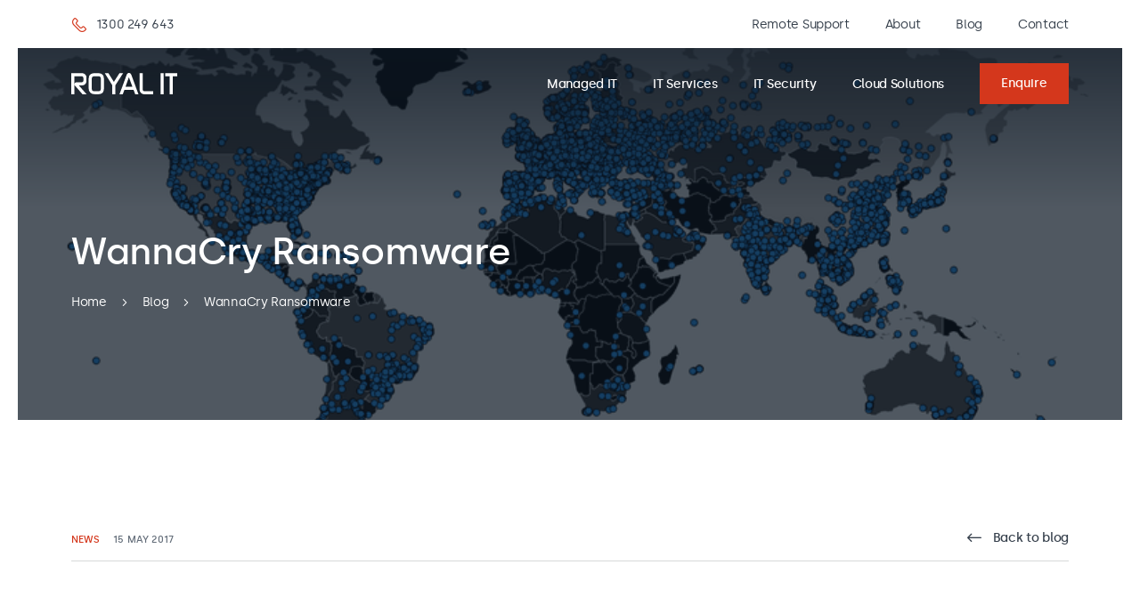

--- FILE ---
content_type: text/html; charset=UTF-8
request_url: https://www.royalit.com.au/blog/wannacry-ransomware/
body_size: 12850
content:
<!DOCTYPE html><html dir="ltr" lang="en-AU" prefix="og: https://ogp.me/ns#"><head> <script type="text/javascript">
/* <![CDATA[ */
var gform;gform||(document.addEventListener("gform_main_scripts_loaded",function(){gform.scriptsLoaded=!0}),document.addEventListener("gform/theme/scripts_loaded",function(){gform.themeScriptsLoaded=!0}),window.addEventListener("DOMContentLoaded",function(){gform.domLoaded=!0}),gform={domLoaded:!1,scriptsLoaded:!1,themeScriptsLoaded:!1,isFormEditor:()=>"function"==typeof InitializeEditor,callIfLoaded:function(o){return!(!gform.domLoaded||!gform.scriptsLoaded||!gform.themeScriptsLoaded&&!gform.isFormEditor()||(gform.isFormEditor()&&console.warn("The use of gform.initializeOnLoaded() is deprecated in the form editor context and will be removed in Gravity Forms 3.1."),o(),0))},initializeOnLoaded:function(o){gform.callIfLoaded(o)||(document.addEventListener("gform_main_scripts_loaded",()=>{gform.scriptsLoaded=!0,gform.callIfLoaded(o)}),document.addEventListener("gform/theme/scripts_loaded",()=>{gform.themeScriptsLoaded=!0,gform.callIfLoaded(o)}),window.addEventListener("DOMContentLoaded",()=>{gform.domLoaded=!0,gform.callIfLoaded(o)}))},hooks:{action:{},filter:{}},addAction:function(o,r,e,t){gform.addHook("action",o,r,e,t)},addFilter:function(o,r,e,t){gform.addHook("filter",o,r,e,t)},doAction:function(o){gform.doHook("action",o,arguments)},applyFilters:function(o){return gform.doHook("filter",o,arguments)},removeAction:function(o,r){gform.removeHook("action",o,r)},removeFilter:function(o,r,e){gform.removeHook("filter",o,r,e)},addHook:function(o,r,e,t,n){null==gform.hooks[o][r]&&(gform.hooks[o][r]=[]);var d=gform.hooks[o][r];null==n&&(n=r+"_"+d.length),gform.hooks[o][r].push({tag:n,callable:e,priority:t=null==t?10:t})},doHook:function(r,o,e){var t;if(e=Array.prototype.slice.call(e,1),null!=gform.hooks[r][o]&&((o=gform.hooks[r][o]).sort(function(o,r){return o.priority-r.priority}),o.forEach(function(o){"function"!=typeof(t=o.callable)&&(t=window[t]),"action"==r?t.apply(null,e):e[0]=t.apply(null,e)})),"filter"==r)return e[0]},removeHook:function(o,r,t,n){var e;null!=gform.hooks[o][r]&&(e=(e=gform.hooks[o][r]).filter(function(o,r,e){return!!(null!=n&&n!=o.tag||null!=t&&t!=o.priority)}),gform.hooks[o][r]=e)}});
/* ]]> */
</script>
<meta charset="UTF-8"><meta name="viewport" content="width=device-width, initial-scale=1"><meta name="format-detection" content="telephone=no"><link rel="author" href="Organik Web"><link rel="preload" as="font" href="https://www.royalit.com.au/wp-content/themes/royal-it/fonts/orgnk-ui-icons/ui-icons.woff2" type="font/woff2" crossorigin="anonymous"><link rel="preload" as="font" href="https://www.royalit.com.au/wp-content/themes/royal-it/fonts/orgnk-ui-icons/ui-icons.woff" type="font/woff" crossorigin="anonymous"><link rel="preload" as="font" href="https://www.royalit.com.au/wp-content/themes/royal-it/fonts/orgnk-social-icons/social-icons.woff2" type="font/woff2" crossorigin="anonymous"><link rel="preload" as="font" href="https://www.royalit.com.au/wp-content/themes/royal-it/fonts/orgnk-social-icons/social-icons.woff" type="font/woff" crossorigin="anonymous"><link rel="preload" as="font" href="https://www.royalit.com.au/wp-content/themes/royal-it/fonts/silka/silka-regular.woff2" type="font/woff2" crossorigin="anonymous"><link rel="preload" as="font" href="https://www.royalit.com.au/wp-content/themes/royal-it/fonts/silka/silka-regular.woff" type="font/woff" crossorigin="anonymous"><link rel="preload" as="font" href="https://www.royalit.com.au/wp-content/themes/royal-it/fonts/silka/silka-medium.woff2" type="font/woff2" crossorigin="anonymous"><link rel="preload" as="font" href="https://www.royalit.com.au/wp-content/themes/royal-it/fonts/silka/silka-medium.woff" type="font/woff" crossorigin="anonymous"><link rel="preload" as="font" href="https://www.royalit.com.au/wp-content/themes/royal-it/fonts/silka/silka-semibold.woff2" type="font/woff2" crossorigin="anonymous"><link rel="preload" as="font" href="https://www.royalit.com.au/wp-content/themes/royal-it/fonts/silka/silka-semibold.woff" type="font/woff" crossorigin="anonymous"><link href="https://fonts.googleapis.com/css2?family=Inter:wght@300;400;500;600&display=swap" rel="stylesheet"><link rel="apple-touch-icon" sizes="180x180" href="https://www.royalit.com.au/apple-touch-icon.png"><link rel="icon" type="image/png" sizes="32x32" href="https://www.royalit.com.au/favicon-32x32.png"><link rel="icon" type="image/png" sizes="16x16" href="https://www.royalit.com.au/favicon-16x16.png"><link rel="manifest" href="https://www.royalit.com.au/site.webmanifest"><link rel="mask-icon" href="https://www.royalit.com.au/safari-pinned-tab.svg" color="#d9381c"><link rel="shortcut icon" href="https://www.royalit.com.au/favicon.ico"><meta name="apple-mobile-web-app-title" content="Royal IT"><meta name="application-name" content="Royal IT"><meta name="msapplication-TileColor" content="#d9381c"><meta name="theme-color" content="#ffffff"><link media="all" href="https://www.royalit.com.au/wp-content/cache/autoptimize/css/autoptimize_33d42d986cbef711cebe260863c24b4d.css" rel="stylesheet"><title>WannaCry Ransomware - Royal IT</title><meta name="description" content="A massive ransomware campaign, called ‘WannaCry’, appears to have infected a number of organisations around the world. Computers in thousands of locations, in"/><meta name="robots" content="follow, index, max-snippet:-1, max-video-preview:-1, max-image-preview:large"/><link rel="canonical" href="https://www.royalit.com.au/blog/wannacry-ransomware/" /><meta property="og:locale" content="en_US" /><meta property="og:type" content="article" /><meta property="og:title" content="WannaCry Ransomware - Royal IT" /><meta property="og:description" content="A massive ransomware campaign, called ‘WannaCry’, appears to have infected a number of organisations around the world. Computers in thousands of locations, in" /><meta property="og:url" content="https://www.royalit.com.au/blog/wannacry-ransomware/" /><meta property="og:site_name" content="Royal IT" /><meta property="article:tag" content="Cyber Risk" /><meta property="article:tag" content="Cyber Security" /><meta property="article:tag" content="Phishing" /><meta property="article:tag" content="Ransomware" /><meta property="article:tag" content="WannaCry" /><meta property="article:section" content="News" /><meta property="og:updated_time" content="2021-03-26T03:44:20+00:00" /><meta property="og:image" content="https://www.royalit.com.au/wp-content/uploads/WannaCry-Cover.png" /><meta property="og:image:secure_url" content="https://www.royalit.com.au/wp-content/uploads/WannaCry-Cover.png" /><meta property="og:image:width" content="800" /><meta property="og:image:height" content="369" /><meta property="og:image:alt" content="WannaCry Cover" /><meta property="og:image:type" content="image/png" /><meta property="article:published_time" content="2017-05-15T10:43:42+00:00" /><meta property="article:modified_time" content="2021-03-26T03:44:20+00:00" /><meta name="twitter:card" content="summary_large_image" /><meta name="twitter:title" content="WannaCry Ransomware - Royal IT" /><meta name="twitter:description" content="A massive ransomware campaign, called ‘WannaCry’, appears to have infected a number of organisations around the world. Computers in thousands of locations, in" /><meta name="twitter:image" content="https://www.royalit.com.au/wp-content/uploads/WannaCry-Cover.png" /><meta name="twitter:label1" content="Written by" /><meta name="twitter:data1" content="Tanya Mills" /><meta name="twitter:label2" content="Time to read" /><meta name="twitter:data2" content="3 minutes" /> <script type="application/ld+json" class="rank-math-schema">{"@context":"https://schema.org","@graph":[{"@type":"Place","@id":"https://www.royalit.com.au/#place","address":{"@type":"PostalAddress","streetAddress":"Level 6/200 Adelaide Terrace","addressLocality":"East Perth","addressRegion":"Western Australia","postalCode":"6004","addressCountry":"Australia"}},{"@type":["LocalBusiness","Organization"],"@id":"https://www.royalit.com.au/#organization","name":"Royal IT","url":"https://www.royalit.com.au","email":"sales@royalit.com.au","address":{"@type":"PostalAddress","streetAddress":"Level 6/200 Adelaide Terrace","addressLocality":"East Perth","addressRegion":"Western Australia","postalCode":"6004","addressCountry":"Australia"},"openingHours":["Monday,Tuesday,Wednesday,Thursday,Friday,Saturday,Sunday 07:30-17:00"],"location":{"@id":"https://www.royalit.com.au/#place"},"telephone":"1300 249 643"},{"@type":"WebSite","@id":"https://www.royalit.com.au/#website","url":"https://www.royalit.com.au","name":"Royal IT","publisher":{"@id":"https://www.royalit.com.au/#organization"},"inLanguage":"en-AU"},{"@type":"ImageObject","@id":"https://www.royalit.com.au/wp-content/uploads/WannaCry-Cover.png","url":"https://www.royalit.com.au/wp-content/uploads/WannaCry-Cover.png","width":"800","height":"369","caption":"WannaCry Cover","inLanguage":"en-AU"},{"@type":"WebPage","@id":"https://www.royalit.com.au/blog/wannacry-ransomware/#webpage","url":"https://www.royalit.com.au/blog/wannacry-ransomware/","name":"WannaCry Ransomware - Royal IT","datePublished":"2017-05-15T10:43:42+00:00","dateModified":"2021-03-26T03:44:20+00:00","isPartOf":{"@id":"https://www.royalit.com.au/#website"},"primaryImageOfPage":{"@id":"https://www.royalit.com.au/wp-content/uploads/WannaCry-Cover.png"},"inLanguage":"en-AU"},{"@type":"Person","@id":"https://www.royalit.com.au/author/tanya/","name":"Tanya Mills","url":"https://www.royalit.com.au/author/tanya/","image":{"@type":"ImageObject","@id":"https://secure.gravatar.com/avatar/e37e3efc806d49553983cfbbce85ab1457fd1eb8b06a99047d667d2cf3d44995?s=96&amp;d=mm&amp;r=g","url":"https://secure.gravatar.com/avatar/e37e3efc806d49553983cfbbce85ab1457fd1eb8b06a99047d667d2cf3d44995?s=96&amp;d=mm&amp;r=g","caption":"Tanya Mills","inLanguage":"en-AU"},"worksFor":{"@id":"https://www.royalit.com.au/#organization"}},{"@type":"BlogPosting","headline":"WannaCry Ransomware - Royal IT","datePublished":"2017-05-15T10:43:42+00:00","dateModified":"2021-03-26T03:44:20+00:00","articleSection":"News","author":{"@id":"https://www.royalit.com.au/author/tanya/","name":"Tanya Mills"},"publisher":{"@id":"https://www.royalit.com.au/#organization"},"description":"A massive ransomware campaign, called \u2018WannaCry\u2019, appears to have infected a number of organisations around the world. Computers in thousands of locations, in","name":"WannaCry Ransomware - Royal IT","@id":"https://www.royalit.com.au/blog/wannacry-ransomware/#richSnippet","isPartOf":{"@id":"https://www.royalit.com.au/blog/wannacry-ransomware/#webpage"},"image":{"@id":"https://www.royalit.com.au/wp-content/uploads/WannaCry-Cover.png"},"inLanguage":"en-AU","mainEntityOfPage":{"@id":"https://www.royalit.com.au/blog/wannacry-ransomware/#webpage"}}]}</script> <link rel="alternate" title="oEmbed (JSON)" type="application/json+oembed" href="https://www.royalit.com.au/wp-json/oembed/1.0/embed?url=https%3A%2F%2Fwww.royalit.com.au%2Fblog%2Fwannacry-ransomware%2F" /><link rel="alternate" title="oEmbed (XML)" type="text/xml+oembed" href="https://www.royalit.com.au/wp-json/oembed/1.0/embed?url=https%3A%2F%2Fwww.royalit.com.au%2Fblog%2Fwannacry-ransomware%2F&#038;format=xml" /> <script type="text/javascript" src="https://www.royalit.com.au/wp-includes/js/jquery/jquery.min.js" id="jquery-core-js"></script> <link rel="https://api.w.org/" href="https://www.royalit.com.au/wp-json/" /><link rel="alternate" title="JSON" type="application/json" href="https://www.royalit.com.au/wp-json/wp/v2/posts/514" /> <script>document.documentElement.className = document.documentElement.className.replace('no-js', 'js');</script> <script type="application/ld+json" class="organik-article-schema">{
    "@context": "http:\/\/schema.org",
    "@type": "NewsArticle",
    "mainEntityOfPage": {
        "@type": "WebPage",
        "@id": "https:\/\/www.royalit.com.au\/blog\/wannacry-ransomware\/"
    },
    "headline": "WannaCry Ransomware",
    "datePublished": "2017-05-15T10:43:42+00:00",
    "dateModified": "2021-03-26T03:44:20+00:00",
    "image": "https:\/\/www.royalit.com.au\/wp-content\/uploads\/WannaCry-Cover.png",
    "author": {
        "@type": "Person",
        "@id": "Tanya McCaw"
    },
    "publisher": {
        "@type": "Organization",
        "name": "Royal IT"
    }
}</script>  <script>(function(w,d,s,l,i){w[l]=w[l]||[];w[l].push({'gtm.start':
			new Date().getTime(),event:'gtm.js'});var f=d.getElementsByTagName(s)[0],
			j=d.createElement(s),dl=l!='dataLayer'?'&l='+l:'';j.async=true;j.src=
			'https://www.googletagmanager.com/gtm.js?id='+i+dl;f.parentNode.insertBefore(j,f);
			})(window,document,'script','dataLayer','GTM-5XPZ832');</script> </head><body class="wp-singular post-template-default single single-post postid-514 single-format-standard wp-theme-royal-it no-js is-inner-page is-group-blog is-classic-editor"> <script>document.body.className = document.body.className.replace('no-js','js');</script>  <noscript><iframe data-src="https://www.googletagmanager.com/ns.html?id=GTM-5XPZ832"
 height="0" width="0" style="display:none;visibility:hidden" src="[data-uri]" class="lazyload" data-load-mode="1"></iframe></noscript> <a href="#main-content" class="skip-to skip-to-content"><span>Skip to content</span></a><header class="header" data-header-breakpoint="1200"><div class="header-bar"><div class="header-top"><div class="container"><div class="header-top-wrap"><div class="header-top-left"> <a class="header-phone" href="tel:1300249643">1300 249 643</a></div><div class="header-top-right"><nav class="top-menu"><ul id="menu-header-top-menu" class="menu"><li id="menu-item-203" class="menu-item menu-item-type-post_type menu-item-object-page menu-item-203"><a href="https://www.royalit.com.au/remote-support/"><i class="current-marker" aria-hidden="true"></i>Remote Support</a></li><li id="menu-item-202" class="menu-item menu-item-type-post_type menu-item-object-page menu-item-202"><a href="https://www.royalit.com.au/about/"><i class="current-marker" aria-hidden="true"></i>About</a></li><li id="menu-item-204" class="menu-item menu-item-type-post_type menu-item-object-page current_page_parent menu-item-204"><a href="https://www.royalit.com.au/blog/"><i class="current-marker" aria-hidden="true"></i>Blog</a></li><li id="menu-item-201" class="menu-item menu-item-type-post_type menu-item-object-page menu-item-201"><a href="https://www.royalit.com.au/contact/"><i class="current-marker" aria-hidden="true"></i>Contact</a></li></ul></nav></div></div></div></div><div class="header-middle"><div class="header-middle-background"></div><div class="container"><div class="header-middle-wrap"><div class="header-middle-left"> <a class="header-logo" href="https://www.royalit.com.au/" title="Royal IT"><div class="logo-wrap"> <img class="logo logo-white lazyload" data-src="https://www.royalit.com.au/wp-content/themes/royal-it/images/logos/logo-full-white.svg" alt="Royal IT" src="[data-uri]" /> <img class="logo logo-color lazyload" data-src="https://www.royalit.com.au/wp-content/themes/royal-it/images/logos/logo-full.svg" alt="Royal IT" src="[data-uri]" /></div> </a></div><div class="header-middle-right"><nav class="desktop-menu nav-has-sub-menu"><ul id="menu-main-menu" class="menu"><li id="menu-item-958" class="menu-item menu-item-type-custom menu-item-object-custom menu-item-has-children menu-item-958"><a><i class="current-marker" aria-hidden="true"></i>Managed IT</a><ul class="sub-menu"><li id="menu-item-954" class="menu-item menu-item-type-post_type menu-item-object-page menu-item-954"><a href="https://www.royalit.com.au/managed-services/"><i class="current-marker" aria-hidden="true"></i>Services</a></li><li id="menu-item-311" class="menu-item menu-item-type-post_type menu-item-object-page menu-item-311"><a href="https://www.royalit.com.au/benefits/"><i class="current-marker" aria-hidden="true"></i>Benefits</a></li></ul></li><li id="menu-item-955" class="menu-item menu-item-type-custom menu-item-object-custom menu-item-has-children menu-item-955"><a><i class="current-marker" aria-hidden="true"></i>IT Services</a><ul class="sub-menu"><li id="menu-item-325" class="menu-item menu-item-type-post_type menu-item-object-page menu-item-325"><a href="https://www.royalit.com.au/it-services/it-support/"><i class="current-marker" aria-hidden="true"></i>IT Support</a></li><li id="menu-item-320" class="menu-item menu-item-type-post_type menu-item-object-page menu-item-320"><a href="https://www.royalit.com.au/it-services/it-consulting-perth/"><i class="current-marker" aria-hidden="true"></i>IT Consulting</a></li><li id="menu-item-321" class="menu-item menu-item-type-post_type menu-item-object-page menu-item-321"><a href="https://www.royalit.com.au/it-services/infrastructure-solutions/"><i class="current-marker" aria-hidden="true"></i>IT Infrastructure Solutions</a></li><li id="menu-item-319" class="menu-item menu-item-type-post_type menu-item-object-page menu-item-319"><a href="https://www.royalit.com.au/it-services/hardware/"><i class="current-marker" aria-hidden="true"></i>Hardware &#038; Software Solutions</a></li></ul></li><li id="menu-item-956" class="menu-item menu-item-type-custom menu-item-object-custom menu-item-has-children menu-item-956"><a><i class="current-marker" aria-hidden="true"></i>IT Security</a><ul class="sub-menu"><li id="menu-item-329" class="menu-item menu-item-type-post_type menu-item-object-page menu-item-329"><a href="https://www.royalit.com.au/it-security/cyber-security/"><i class="current-marker" aria-hidden="true"></i>Cyber Security</a></li><li id="menu-item-330" class="menu-item menu-item-type-post_type menu-item-object-page menu-item-330"><a href="https://www.royalit.com.au/it-security/data-security/"><i class="current-marker" aria-hidden="true"></i>Data Security Solutions</a></li><li id="menu-item-331" class="menu-item menu-item-type-post_type menu-item-object-page menu-item-331"><a href="https://www.royalit.com.au/it-security/network-security/"><i class="current-marker" aria-hidden="true"></i>Network Security</a></li></ul></li><li id="menu-item-957" class="menu-item menu-item-type-custom menu-item-object-custom menu-item-has-children menu-item-957"><a><i class="current-marker" aria-hidden="true"></i>Cloud Solutions</a><ul class="sub-menu"><li id="menu-item-335" class="menu-item menu-item-type-post_type menu-item-object-page menu-item-335"><a href="https://www.royalit.com.au/cloud-solutions/office-365-for-business/"><i class="current-marker" aria-hidden="true"></i>Office 365 for Business</a></li><li id="menu-item-333" class="menu-item menu-item-type-post_type menu-item-object-page menu-item-333"><a href="https://www.royalit.com.au/cloud-solutions/cloud-server/"><i class="current-marker" aria-hidden="true"></i>Cloud Server Solutions</a></li><li id="menu-item-334" class="menu-item menu-item-type-post_type menu-item-object-page menu-item-334"><a href="https://www.royalit.com.au/cloud-solutions/disaster-recovery/"><i class="current-marker" aria-hidden="true"></i>Disaster Recovery</a></li></ul></li></ul></nav><div class="site-tools"> <button class="mobile-menu-panel-trigger"> <span class="screen-reader-text">Mobile menu</span><div class="button-inner"><div class="hamburger"><div class="bar top-bun"></div><div class="bar patty"></div><div class="bar bottom-bun"></div></div></div> </button> <button class="enquiry-panel-trigger"> <span class="screen-reader-text">Enquiry form</span><div class="label-swapper align-centre slide-down" aria-hidden="true"><div class="label"> <i class="icon contact" aria-hidden="true"></i> <span class="text">Enquire</span></div><div class="label"> <i class="icon close" aria-hidden="true"></i> <span class="text">Close</span></div></div> </button></div></div></div></div></div></div><div class="overlay-panel" data-transition-delay="0.4"><div class="panel-wrap"><div class="mobile-menu-panel"><div class="panel-scroll"><div class="container"><nav class="mobile-menu" data-transition-delay="0" aria-label="Mobile menu"><ul id="menu-main-menu-1" class="menu"><li class="menu-item menu-item-type-custom menu-item-object-custom menu-item-has-children menu-item-958"><a><i class="current-marker" aria-hidden="true"></i>Managed IT</a><ul class="sub-menu"><li class="menu-item menu-item-type-post_type menu-item-object-page menu-item-954"><a href="https://www.royalit.com.au/managed-services/"><i class="current-marker" aria-hidden="true"></i>Services</a></li><li class="menu-item menu-item-type-post_type menu-item-object-page menu-item-311"><a href="https://www.royalit.com.au/benefits/"><i class="current-marker" aria-hidden="true"></i>Benefits</a></li></ul></li><li class="menu-item menu-item-type-custom menu-item-object-custom menu-item-has-children menu-item-955"><a><i class="current-marker" aria-hidden="true"></i>IT Services</a><ul class="sub-menu"><li class="menu-item menu-item-type-post_type menu-item-object-page menu-item-325"><a href="https://www.royalit.com.au/it-services/it-support/"><i class="current-marker" aria-hidden="true"></i>IT Support</a></li><li class="menu-item menu-item-type-post_type menu-item-object-page menu-item-320"><a href="https://www.royalit.com.au/it-services/it-consulting-perth/"><i class="current-marker" aria-hidden="true"></i>IT Consulting</a></li><li class="menu-item menu-item-type-post_type menu-item-object-page menu-item-321"><a href="https://www.royalit.com.au/it-services/infrastructure-solutions/"><i class="current-marker" aria-hidden="true"></i>IT Infrastructure Solutions</a></li><li class="menu-item menu-item-type-post_type menu-item-object-page menu-item-319"><a href="https://www.royalit.com.au/it-services/hardware/"><i class="current-marker" aria-hidden="true"></i>Hardware &#038; Software Solutions</a></li></ul></li><li class="menu-item menu-item-type-custom menu-item-object-custom menu-item-has-children menu-item-956"><a><i class="current-marker" aria-hidden="true"></i>IT Security</a><ul class="sub-menu"><li class="menu-item menu-item-type-post_type menu-item-object-page menu-item-329"><a href="https://www.royalit.com.au/it-security/cyber-security/"><i class="current-marker" aria-hidden="true"></i>Cyber Security</a></li><li class="menu-item menu-item-type-post_type menu-item-object-page menu-item-330"><a href="https://www.royalit.com.au/it-security/data-security/"><i class="current-marker" aria-hidden="true"></i>Data Security Solutions</a></li><li class="menu-item menu-item-type-post_type menu-item-object-page menu-item-331"><a href="https://www.royalit.com.au/it-security/network-security/"><i class="current-marker" aria-hidden="true"></i>Network Security</a></li></ul></li><li class="menu-item menu-item-type-custom menu-item-object-custom menu-item-has-children menu-item-957"><a><i class="current-marker" aria-hidden="true"></i>Cloud Solutions</a><ul class="sub-menu"><li class="menu-item menu-item-type-post_type menu-item-object-page menu-item-335"><a href="https://www.royalit.com.au/cloud-solutions/office-365-for-business/"><i class="current-marker" aria-hidden="true"></i>Office 365 for Business</a></li><li class="menu-item menu-item-type-post_type menu-item-object-page menu-item-333"><a href="https://www.royalit.com.au/cloud-solutions/cloud-server/"><i class="current-marker" aria-hidden="true"></i>Cloud Server Solutions</a></li><li class="menu-item menu-item-type-post_type menu-item-object-page menu-item-334"><a href="https://www.royalit.com.au/cloud-solutions/disaster-recovery/"><i class="current-marker" aria-hidden="true"></i>Disaster Recovery</a></li></ul></li></ul><ul id="menu-header-top-menu-1" class="menu secondary-menu"><li class="menu-item menu-item-type-post_type menu-item-object-page menu-item-203"><a href="https://www.royalit.com.au/remote-support/"><i class="current-marker" aria-hidden="true"></i>Remote Support</a></li><li class="menu-item menu-item-type-post_type menu-item-object-page menu-item-202"><a href="https://www.royalit.com.au/about/"><i class="current-marker" aria-hidden="true"></i>About</a></li><li class="menu-item menu-item-type-post_type menu-item-object-page current_page_parent menu-item-204"><a href="https://www.royalit.com.au/blog/"><i class="current-marker" aria-hidden="true"></i>Blog</a></li><li class="menu-item menu-item-type-post_type menu-item-object-page menu-item-201"><a href="https://www.royalit.com.au/contact/"><i class="current-marker" aria-hidden="true"></i>Contact</a></li></ul></nav></div></div></div><div class="enquiry-panel"><div class="panel-scroll"><div class="container"><div id="enquiry-form" class="enquiry-form"><div class="enquiry-form-wrap"><div class="enquiry-form-header"> <span class="title h1">Enquiry form</span></div><div class='gf_browser_chrome gform_wrapper gravity-theme gform-theme--no-framework' data-form-theme='gravity-theme' data-form-index='0' id='gform_wrapper_1' ><div id='gf_1' class='gform_anchor' tabindex='-1'></div><div class='gform_heading'><p class='gform_required_legend'>&quot;<span class="gfield_required gfield_required_asterisk">*</span>&quot; indicates required fields</p></div><form method='post' enctype='multipart/form-data' target='gform_ajax_frame_1' id='gform_1'  action='/blog/wannacry-ransomware/#gf_1' data-formid='1' novalidate><div class='gform-body gform_body'><div id='gform_fields_1' class='gform_fields top_label form_sublabel_below description_below validation_below'><div id="field_1_15" class="gfield gfield--type-honeypot gform_validation_container field_sublabel_below gfield--has-description field_description_below field_validation_below gfield_visibility_visible"  ><label class='gfield_label gform-field-label' for='input_1_15'>Comments</label><div class='ginput_container'><input name='input_15' id='input_1_15' type='text' value='' autocomplete='new-password'/></div><div class='gfield_description' id='gfield_description_1_15'>This field is for validation purposes and should be left unchanged.</div></div><div id="field_1_13" class="gfield gfield--type-text gfield--width-full gf_left_half gfield--width-half gfield_contains_required field_sublabel_below gfield--no-description field_description_below field_validation_below gfield_visibility_visible"  ><label class='gfield_label gform-field-label' for='input_1_13'>First Name<span class="gfield_required"><span class="gfield_required gfield_required_asterisk">*</span></span></label><div class='ginput_container ginput_container_text'><input name='input_13' id='input_1_13' type='text' value='' class='medium'     aria-required="true" aria-invalid="false"   /></div></div><div id="field_1_14" class="gfield gfield--type-text gfield--width-full gf_right_half gfield--width-half gfield_contains_required field_sublabel_below gfield--no-description field_description_below field_validation_below gfield_visibility_visible"  ><label class='gfield_label gform-field-label' for='input_1_14'>Last Name<span class="gfield_required"><span class="gfield_required gfield_required_asterisk">*</span></span></label><div class='ginput_container ginput_container_text'><input name='input_14' id='input_1_14' type='text' value='' class='medium'     aria-required="true" aria-invalid="false"   /></div></div><div id="field_1_7" class="gfield gfield--type-text gfield_contains_required field_sublabel_below gfield--no-description field_description_below field_validation_below gfield_visibility_visible"  ><label class='gfield_label gform-field-label' for='input_1_7'>Company<span class="gfield_required"><span class="gfield_required gfield_required_asterisk">*</span></span></label><div class='ginput_container ginput_container_text'><input name='input_7' id='input_1_7' type='text' value='' class='medium'     aria-required="true" aria-invalid="false"   /></div></div><div id="field_1_2" class="gfield gfield--type-phone gf_left_half gfield--width-half gfield_contains_required field_sublabel_below gfield--no-description field_description_below field_validation_below gfield_visibility_visible"  ><label class='gfield_label gform-field-label' for='input_1_2'>Phone<span class="gfield_required"><span class="gfield_required gfield_required_asterisk">*</span></span></label><div class='ginput_container ginput_container_phone'><input name='input_2' id='input_1_2' type='tel' value='' class='medium'   aria-required="true" aria-invalid="false"   /></div></div><div id="field_1_3" class="gfield gfield--type-email gf_right_half gfield--width-half gfield_contains_required field_sublabel_below gfield--no-description field_description_below field_validation_below gfield_visibility_visible"  ><label class='gfield_label gform-field-label' for='input_1_3'>Email<span class="gfield_required"><span class="gfield_required gfield_required_asterisk">*</span></span></label><div class='ginput_container ginput_container_email'> <input name='input_3' id='input_1_3' type='email' value='' class='medium'    aria-required="true" aria-invalid="false"  /></div></div><div id="field_1_4" class="gfield gfield--type-textarea gfield_contains_required field_sublabel_below gfield--no-description field_description_below field_validation_below gfield_visibility_visible"  ><label class='gfield_label gform-field-label' for='input_1_4'>Message<span class="gfield_required"><span class="gfield_required gfield_required_asterisk">*</span></span></label><div class='ginput_container ginput_container_textarea'><textarea name='input_4' id='input_1_4' class='textarea small'     aria-required="true" aria-invalid="false"   rows='10' cols='50'></textarea></div></div><fieldset id="field_1_9" class="gfield gfield--type-checkbox gfield--type-choice field_sublabel_below gfield--no-description field_description_below hidden_label field_validation_below gfield_visibility_visible"  ><legend class='gfield_label gform-field-label gfield_label_before_complex' >Subscribe</legend><div class='ginput_container ginput_container_checkbox'><div class='gfield_checkbox ' id='input_1_9'><div class='gchoice gchoice_1_9_1'> <input class='gfield-choice-input' name='input_9.1' type='checkbox'  value='Subscribe to our newsletter'  id='choice_1_9_1'   /> <label for='choice_1_9_1' id='label_1_9_1' class='gform-field-label gform-field-label--type-inline'>Subscribe to our newsletter</label></div></div></div></fieldset></div></div><div class='gform-footer gform_footer top_label'> <input type='submit' id='gform_submit_button_1' class='gform_button button' onclick='gform.submission.handleButtonClick(this);' data-submission-type='submit' value='Submit'  /> <input type='hidden' name='gform_ajax' value='form_id=1&amp;title=&amp;description=&amp;tabindex=0&amp;theme=gravity-theme&amp;hash=9536593fc2f315b40c8aa1ff13a8de8b' /> <input type='hidden' class='gform_hidden' name='gform_submission_method' data-js='gform_submission_method_1' value='iframe' /> <input type='hidden' class='gform_hidden' name='gform_theme' data-js='gform_theme_1' id='gform_theme_1' value='gravity-theme' /> <input type='hidden' class='gform_hidden' name='gform_style_settings' data-js='gform_style_settings_1' id='gform_style_settings_1' value='' /> <input type='hidden' class='gform_hidden' name='is_submit_1' value='1' /> <input type='hidden' class='gform_hidden' name='gform_submit' value='1' /> <input type='hidden' class='gform_hidden' name='gform_currency' data-currency='AUD' value='uF0zh4PxWNnvfmSG0qtzjcynVw7h42IP5btovx4nWfKij51Xq8lilvJZd5pi94Gc1t0t0eo5JpuOsTp12UDnZ7EURDKbUid6/Wbu04xg1ZeufKU=' /> <input type='hidden' class='gform_hidden' name='gform_unique_id' value='' /> <input type='hidden' class='gform_hidden' name='state_1' value='WyJbXSIsIjQzMWNmZDIyYmRjNjNjNzg5YmJhZjBjMGNhZjg2ZDFiIl0=' /> <input type='hidden' autocomplete='off' class='gform_hidden' name='gform_target_page_number_1' id='gform_target_page_number_1' value='0' /> <input type='hidden' autocomplete='off' class='gform_hidden' name='gform_source_page_number_1' id='gform_source_page_number_1' value='1' /> <input type='hidden' name='gform_field_values' value='' /></div></form></div> <iframe style='display:none;width:0px;height:0px;' src='about:blank' name='gform_ajax_frame_1' id='gform_ajax_frame_1' title='This iframe contains the logic required to handle Ajax powered Gravity Forms.'></iframe> <script type="text/javascript">gform.initializeOnLoaded( function() {gformInitSpinner( 1, 'https://www.royalit.com.au/wp-content/plugins/gravityforms/images/spinner.svg', true );jQuery('#gform_ajax_frame_1').on('load',function(){var contents = jQuery(this).contents().find('*').html();var is_postback = contents.indexOf('GF_AJAX_POSTBACK') >= 0;if(!is_postback){return;}var form_content = jQuery(this).contents().find('#gform_wrapper_1');var is_confirmation = jQuery(this).contents().find('#gform_confirmation_wrapper_1').length > 0;var is_redirect = contents.indexOf('gformRedirect(){') >= 0;var is_form = form_content.length > 0 && ! is_redirect && ! is_confirmation;var mt = parseInt(jQuery('html').css('margin-top'), 10) + parseInt(jQuery('body').css('margin-top'), 10) + 100;if(is_form){jQuery('#gform_wrapper_1').html(form_content.html());if(form_content.hasClass('gform_validation_error')){jQuery('#gform_wrapper_1').addClass('gform_validation_error');} else {jQuery('#gform_wrapper_1').removeClass('gform_validation_error');}setTimeout( function() { /* delay the scroll by 50 milliseconds to fix a bug in chrome */ jQuery(document).scrollTop(jQuery('#gform_wrapper_1').offset().top - mt); }, 50 );if(window['gformInitDatepicker']) {gformInitDatepicker();}if(window['gformInitPriceFields']) {gformInitPriceFields();}var current_page = jQuery('#gform_source_page_number_1').val();gformInitSpinner( 1, 'https://www.royalit.com.au/wp-content/plugins/gravityforms/images/spinner.svg', true );jQuery(document).trigger('gform_page_loaded', [1, current_page]);window['gf_submitting_1'] = false;}else if(!is_redirect){var confirmation_content = jQuery(this).contents().find('.GF_AJAX_POSTBACK').html();if(!confirmation_content){confirmation_content = contents;}jQuery('#gform_wrapper_1').replaceWith(confirmation_content);jQuery(document).scrollTop(jQuery('#gf_1').offset().top - mt);jQuery(document).trigger('gform_confirmation_loaded', [1]);window['gf_submitting_1'] = false;wp.a11y.speak(jQuery('#gform_confirmation_message_1').text());}else{jQuery('#gform_1').append(contents);if(window['gformRedirect']) {gformRedirect();}}jQuery(document).trigger("gform_pre_post_render", [{ formId: "1", currentPage: "current_page", abort: function() { this.preventDefault(); } }]);        if (event && event.defaultPrevented) {                return;        }        const gformWrapperDiv = document.getElementById( "gform_wrapper_1" );        if ( gformWrapperDiv ) {            const visibilitySpan = document.createElement( "span" );            visibilitySpan.id = "gform_visibility_test_1";            gformWrapperDiv.insertAdjacentElement( "afterend", visibilitySpan );        }        const visibilityTestDiv = document.getElementById( "gform_visibility_test_1" );        let postRenderFired = false;        function triggerPostRender() {            if ( postRenderFired ) {                return;            }            postRenderFired = true;            gform.core.triggerPostRenderEvents( 1, current_page );            if ( visibilityTestDiv ) {                visibilityTestDiv.parentNode.removeChild( visibilityTestDiv );            }        }        function debounce( func, wait, immediate ) {            var timeout;            return function() {                var context = this, args = arguments;                var later = function() {                    timeout = null;                    if ( !immediate ) func.apply( context, args );                };                var callNow = immediate && !timeout;                clearTimeout( timeout );                timeout = setTimeout( later, wait );                if ( callNow ) func.apply( context, args );            };        }        const debouncedTriggerPostRender = debounce( function() {            triggerPostRender();        }, 200 );        if ( visibilityTestDiv && visibilityTestDiv.offsetParent === null ) {            const observer = new MutationObserver( ( mutations ) => {                mutations.forEach( ( mutation ) => {                    if ( mutation.type === 'attributes' && visibilityTestDiv.offsetParent !== null ) {                        debouncedTriggerPostRender();                        observer.disconnect();                    }                });            });            observer.observe( document.body, {                attributes: true,                childList: false,                subtree: true,                attributeFilter: [ 'style', 'class' ],            });        } else {            triggerPostRender();        }    } );} );</script> </div></div></div></div></div></div></div></header><div class="page-body"><main id="main-content" class="standard-page single-post" role="main"><section class="entry-header has-image"><div class="background-image lazyload" style="background-image:inherit;" data-bg-image="url(https://www.royalit.com.au/wp-content/uploads/WannaCry-Cover.png)"></div><div class="overlay"></div><div class="container"><div class="entry-header-wrap"><div class="entry-header-content"><div class="entry-header-top"><h1 class="entry-title big">WannaCry Ransomware</h1><nav class="breadcrumbs" aria-label="Breadcrumbs"><ul class="crumbs"><li class="crumb home"><a href="https://www.royalit.com.au"><span>Home</span></a></li><li class="crumb"><a href="https://www.royalit.com.au/blog/"><span>Blog</span></a></li><li class="crumb current-page"><span>WannaCry Ransomware</span></li></ul></nav></div></div></div></div></section><section class="section section-pad section-standard-page allow-overflow"><div class="container"><div class="section-wrap"><div class="standard-page-wrap sidebar-right"><div class="entry-meta"><div class="post-attributes"> <span class="categories badge">News</span> <span class="posted-on badge">15 May 2017</span></div><div class="actions"> <a class="secondary-button back button-all-posts" href="https://www.royalit.com.au/blog/">Back to blog</a></div></div><article id="post-514" class="post-514 post type-post status-publish format-standard has-post-thumbnail hentry category-news tag-cyber-risk tag-cyber-security tag-phishing tag-ransomware tag-wannacry"><div class="editor-content"><div class="editor-content-wrap"><h2>WannaCry Ransomware Campaign</h2><p>A massive ransomware campaign, called ‘WannaCry’, appears to have infected a number of organisations around the world. Computers in thousands of locations, in more than 150 countries have been locked by a program that demands the equivalent of about $300 in Bitcoin to be unlocked.</p><p>The main difference between WannaCry and other ransomware is the ability to spread itself within corporate networks, without user interaction.</p><p>At least three Australian companies have been hit, possibly more, says the Government. Europol spokesman fears attack not over as “numbers are going up”.</p><p>Microsoft have released a new patch to further protect against this threat, it has been installing on Servers and Desktops during this weekend.</p><p>Royal IT is closely monitoring the deployment of the patch for all Managed Services Customers.</p><p>Customers using Webroot antivirus are protected and Windows 10 is not affected by the virus.</p><p>The threat has apparently stopped circulating the Internet but sources are warning a new version of the threat (different code) may be released soon.</p><p>Email is one of the main infection methods. Be wary of unexpected emails especially if they contain links and/or attachments.</p><p>Be extremely wary of any Microsoft Office email attachment that advises you to enable macros to view its content. Unless you are absolutely sure that this is a genuine email from a trusted source, do not enable macros and instead immediately delete the email.</p><p>The security of your assets is a layered approach, no one preventative measure will keep you 100% safe from threats, but by combining multiple strategies – you can minimise your risk to exposure and safeguard your assets going forward.</p><p>You can find more information about the outbreak on <a href="https://en.wikipedia.org/wiki/WannaCry_cyber_attack" target="_blank" rel="noopener noreferrer">Wikipedia</a></p><h3>What to watch for in emails</h3><p>As spam is a normal, albeit potentially dangerous part of normal day to day IT – here are some tips to determine if an email you received is spam or not:</p><p>Check the senders email address by double clicking the contact on a received email within Outlook and verifying both email addresses. Note that just because the email addresses are the same, the email may still be spam;</p><p><img fetchpriority="high" decoding="async" class="aligncenter wp-image-515" src="https://www.royalit.com.au/wp-content/uploads/email-security-500x410.jpg" alt="Name Matches Email Address" width="400" height="290" title="WannaCry Ransomware 1"></p><p>Be very wary of emails coming from: The ATO, Australia Post, ANZ and ANY emails saying you have received money and you cannot verify the sender. Delete the email immediately if you receive emails from any of the mentioned senders with any attachment/s.</p><p>If you are unsure of the sender and the email contains attachments types: DOC, DOCX, ZIP, EXE. Delete the email immediately, do not open the attachment as these types of files can execute code to damage your machine and other machines on the network. We have seen a number of spam emails that advise of payment with a receipt or invoice attached. The attachment is of the DOC or DOCX type. This is the first sign that the email is potentially spam. Most companies will send receipts and invoices as PDF’s.</p><p>If you receive an email with a link and you are unsure of the sender, delete it! If you feel the need to check, hover your mouse over the link until the true hyperlink is shown. If this hyperlink is unknown or differs, do not click the link. In the below example, the email is spam and the hyperlink is changed only slightly to the original link text. The actual website and location are completely different to the original text, in IT talk this is called ‘phishing’;</p><p style="text-align: center;"><img decoding="async" class="aligncenter wp-image-516 lazyload" data-src="https://www.royalit.com.au/wp-content/uploads/email-security-2.jpg" alt="HyperLink and Destination" width="400" height="248" title="WannaCry Ransomware 2" src="[data-uri]" style="--smush-placeholder-width: 400px; --smush-placeholder-aspect-ratio: 400/248;"></p><p>ADVANCED USERS; check the headers of a received email to check and verify the DNS address/IP address of the sender. You can generally tell a spam email by the domain name of the incoming mail server or checking the IP address geolocation on www.iplocation.net</p><p><img decoding="async" class="aligncenter wp-image-517 lazyload" data-src="https://www.royalit.com.au/wp-content/uploads/email-security-3.jpg" alt="Header Properties" width="400" height="264" title="WannaCry Ransomware 3" src="[data-uri]" style="--smush-placeholder-width: 400px; --smush-placeholder-aspect-ratio: 400/264;"></p><h3>Anti-Virus Protection</h3><p>All machines should be protected my an anti-virus application. The anti-virus application alerts on any infections found and if the anti-virus is unable to update its virus/malware definitions.</p><p>All anti-virus or anti-malware programs will not detect all threats but they are essential tools in defending against all types of malicious code. If your anti-virus appears on your screen with ‘threats detected’ or the like, please shutdown your computer immediately to remove the risk of further damage and advise your IT department immediately.</p></div></div></article><aside class="post-sidebar"><div class="sidebar no-menu" data-offset-top="50" data-offset-bottom="50"><div class="sidebar-wrap"><div id="categories-2" class="widget widget_categories"><span class="h3">Categories</span><ul><li class="cat-item cat-item-10"><a href="https://www.royalit.com.au/blog/category/articles/">Articles</a></li><li class="cat-item cat-item-1"><a href="https://www.royalit.com.au/blog/category/news/">News</a></li></ul></div></div></div></aside></div></div></div></section></main><footer class="footer"><div class="footer-middle"><div class="container"><div class="footer-middle-left"><div class="footer-logo"> <img class="logo lazyload" data-src="https://www.royalit.com.au/wp-content/themes/royal-it/images/logos/logo-mark-white.svg" alt="Royal IT" src="[data-uri]" /></div></div><div class="footer-middle-right"><nav class="footer-menu" aria-label="Footer menu" aria-hidden="true"><ul id="menu-footer-menu-1" class="menu"><li id="menu-item-283" class="menu-item menu-item-type-post_type menu-item-object-page menu-item-283"><a href="https://www.royalit.com.au/benefits/"><i class="current-marker" aria-hidden="true"></i>Benefits of Managed IT</a></li></ul><ul id="menu-footer-menu-2" class="menu"><li id="menu-item-290" class="menu-item menu-item-type-post_type menu-item-object-page menu-item-has-children menu-item-290"><a href="https://www.royalit.com.au/it-services/"><i class="current-marker" aria-hidden="true"></i>IT Services Perth</a><ul class="sub-menu"><li id="menu-item-653" class="menu-item menu-item-type-post_type menu-item-object-page menu-item-653"><a href="https://www.royalit.com.au/it-services/it-support/"><i class="current-marker" aria-hidden="true"></i>IT Support Perth</a></li><li id="menu-item-292" class="menu-item menu-item-type-post_type menu-item-object-page menu-item-292"><a href="https://www.royalit.com.au/it-services/it-consulting-perth/"><i class="current-marker" aria-hidden="true"></i>IT Consulting Perth</a></li><li id="menu-item-293" class="menu-item menu-item-type-post_type menu-item-object-page menu-item-293"><a href="https://www.royalit.com.au/it-services/infrastructure-solutions/"><i class="current-marker" aria-hidden="true"></i>IT Infrastructure Solutions Perth</a></li><li id="menu-item-291" class="menu-item menu-item-type-post_type menu-item-object-page menu-item-291"><a href="https://www.royalit.com.au/it-services/hardware/"><i class="current-marker" aria-hidden="true"></i>Hardware &#038; Software Solutions Perth</a></li></ul></li></ul><ul id="menu-footer-menu-3" class="menu"><li id="menu-item-300" class="menu-item menu-item-type-post_type menu-item-object-page menu-item-has-children menu-item-300"><a href="https://www.royalit.com.au/it-security/"><i class="current-marker" aria-hidden="true"></i>IT Security Perth</a><ul class="sub-menu"><li id="menu-item-301" class="menu-item menu-item-type-post_type menu-item-object-page menu-item-301"><a href="https://www.royalit.com.au/it-security/cyber-security/"><i class="current-marker" aria-hidden="true"></i>Cyber Security Perth</a></li><li id="menu-item-302" class="menu-item menu-item-type-post_type menu-item-object-page menu-item-302"><a href="https://www.royalit.com.au/it-security/data-security/"><i class="current-marker" aria-hidden="true"></i>Data Security Solutions Perth</a></li><li id="menu-item-303" class="menu-item menu-item-type-post_type menu-item-object-page menu-item-303"><a href="https://www.royalit.com.au/it-security/network-security/"><i class="current-marker" aria-hidden="true"></i>Network Security Perth</a></li></ul></li></ul><ul id="menu-footer-menu-4" class="menu"><li id="menu-item-304" class="menu-item menu-item-type-post_type menu-item-object-page menu-item-has-children menu-item-304"><a href="https://www.royalit.com.au/cloud-solutions/"><i class="current-marker" aria-hidden="true"></i>Cloud Solutions</a><ul class="sub-menu"><li id="menu-item-307" class="menu-item menu-item-type-post_type menu-item-object-page menu-item-307"><a href="https://www.royalit.com.au/cloud-solutions/office-365-for-business/"><i class="current-marker" aria-hidden="true"></i>Office 365 for Business</a></li><li id="menu-item-305" class="menu-item menu-item-type-post_type menu-item-object-page menu-item-305"><a href="https://www.royalit.com.au/cloud-solutions/cloud-server/"><i class="current-marker" aria-hidden="true"></i>Cloud Server Solutions</a></li><li id="menu-item-306" class="menu-item menu-item-type-post_type menu-item-object-page menu-item-306"><a href="https://www.royalit.com.au/cloud-solutions/disaster-recovery/"><i class="current-marker" aria-hidden="true"></i>Disaster Recovery</a></li></ul></li></ul></nav></div></div></div><div class="footer-bottom"><div class="container"><div class="footer-bottom-bar"><div class="footer-bottom-wrap"><div class="footer-bottom-left"> <span class="copyright">&copy; 2026 Royal IT</span><nav class="footer-bottom-menu" aria-label="Footer bottom menu"><ul id="menu-footer-bottom-menu" class="menu"><li id="menu-item-213" class="menu-item menu-item-type-post_type menu-item-object-page menu-item-privacy-policy menu-item-213"><a rel="privacy-policy" href="https://www.royalit.com.au/privacy-policy/"><i class="current-marker" aria-hidden="true"></i>Privacy Policy</a></li><li id="menu-item-214" class="menu-item menu-item-type-post_type menu-item-object-page menu-item-214"><a href="https://www.royalit.com.au/sitemap/"><i class="current-marker" aria-hidden="true"></i>Sitemap</a></li></ul></nav></div></div></div></div></div></footer></div> <script type="speculationrules">{"prefetch":[{"source":"document","where":{"and":[{"href_matches":"/*"},{"not":{"href_matches":["/wp-*.php","/wp-admin/*","/wp-content/uploads/*","/wp-content/*","/wp-content/plugins/*","/wp-content/themes/royal-it/*","/*\\?(.+)"]}},{"not":{"selector_matches":"a[rel~=\"nofollow\"]"}},{"not":{"selector_matches":".no-prefetch, .no-prefetch a"}}]},"eagerness":"conservative"}]}</script> <script type="text/javascript" id="smush-lazy-load-js-before">var smushLazyLoadOptions = {"autoResizingEnabled":false,"autoResizeOptions":{"precision":5,"skipAutoWidth":true}};
//# sourceURL=smush-lazy-load-js-before</script> <script type="text/javascript" src="https://www.royalit.com.au/wp-includes/js/dist/dom-ready.min.js" id="wp-dom-ready-js"></script> <script type="text/javascript" src="https://www.royalit.com.au/wp-includes/js/dist/hooks.min.js" id="wp-hooks-js"></script> <script type="text/javascript" src="https://www.royalit.com.au/wp-includes/js/dist/i18n.min.js" id="wp-i18n-js"></script> <script type="text/javascript" id="wp-i18n-js-after">wp.i18n.setLocaleData( { 'text direction\u0004ltr': [ 'ltr' ] } );
//# sourceURL=wp-i18n-js-after</script> <script type="text/javascript" id="wp-a11y-js-translations">( function( domain, translations ) {
	var localeData = translations.locale_data[ domain ] || translations.locale_data.messages;
	localeData[""].domain = domain;
	wp.i18n.setLocaleData( localeData, domain );
} )( "default", {"translation-revision-date":"2025-12-23 16:40:44+0000","generator":"GlotPress\/4.0.3","domain":"messages","locale_data":{"messages":{"":{"domain":"messages","plural-forms":"nplurals=2; plural=n != 1;","lang":"en_AU"},"Notifications":["Notifications"]}},"comment":{"reference":"wp-includes\/js\/dist\/a11y.js"}} );
//# sourceURL=wp-a11y-js-translations</script> <script type="text/javascript" src="https://www.royalit.com.au/wp-includes/js/dist/a11y.min.js" id="wp-a11y-js"></script> <script type="text/javascript" id="gform_gravityforms-js-extra">var gform_i18n = {"datepicker":{"days":{"monday":"Mo","tuesday":"Tu","wednesday":"We","thursday":"Th","friday":"Fr","saturday":"Sa","sunday":"Su"},"months":{"january":"January","february":"February","march":"March","april":"April","may":"May","june":"June","july":"July","august":"August","september":"September","october":"October","november":"November","december":"December"},"firstDay":1,"iconText":"Select date"}};
var gf_legacy_multi = [];
var gform_gravityforms = {"strings":{"invalid_file_extension":"This type of file is not allowed. Must be one of the following:","delete_file":"Delete this file","in_progress":"in progress","file_exceeds_limit":"File exceeds size limit","illegal_extension":"This type of file is not allowed.","max_reached":"Maximum number of files reached","unknown_error":"There was a problem while saving the file on the server","currently_uploading":"Please wait for the uploading to complete","cancel":"Cancel","cancel_upload":"Cancel this upload","cancelled":"Cancelled","error":"Error","message":"Message"},"vars":{"images_url":"https://www.royalit.com.au/wp-content/plugins/gravityforms/images"}};
var gf_global = {"gf_currency_config":{"name":"Australian Dollar","symbol_left":"$","symbol_right":"","symbol_padding":" ","thousand_separator":",","decimal_separator":".","decimals":2,"code":"AUD"},"base_url":"https://www.royalit.com.au/wp-content/plugins/gravityforms","number_formats":[],"spinnerUrl":"https://www.royalit.com.au/wp-content/plugins/gravityforms/images/spinner.svg","version_hash":"8c4de361eb598ea1bc94f09e73a734e0","strings":{"newRowAdded":"New row added.","rowRemoved":"Row removed","formSaved":"The form has been saved.  The content contains the link to return and complete the form."}};
var gf_global = {"gf_currency_config":{"name":"Australian Dollar","symbol_left":"$","symbol_right":"","symbol_padding":" ","thousand_separator":",","decimal_separator":".","decimals":2,"code":"AUD"},"base_url":"https://www.royalit.com.au/wp-content/plugins/gravityforms","number_formats":[],"spinnerUrl":"https://www.royalit.com.au/wp-content/plugins/gravityforms/images/spinner.svg","version_hash":"8c4de361eb598ea1bc94f09e73a734e0","strings":{"newRowAdded":"New row added.","rowRemoved":"Row removed","formSaved":"The form has been saved.  The content contains the link to return and complete the form."}};
var gf_global = {"gf_currency_config":{"name":"Australian Dollar","symbol_left":"$","symbol_right":"","symbol_padding":" ","thousand_separator":",","decimal_separator":".","decimals":2,"code":"AUD"},"base_url":"https://www.royalit.com.au/wp-content/plugins/gravityforms","number_formats":[],"spinnerUrl":"https://www.royalit.com.au/wp-content/plugins/gravityforms/images/spinner.svg","version_hash":"8c4de361eb598ea1bc94f09e73a734e0","strings":{"newRowAdded":"New row added.","rowRemoved":"Row removed","formSaved":"The form has been saved.  The content contains the link to return and complete the form."}};
//# sourceURL=gform_gravityforms-js-extra</script> <script type="text/javascript" id="gform_gravityforms_theme-js-extra">var gform_theme_config = {"common":{"form":{"honeypot":{"version_hash":"8c4de361eb598ea1bc94f09e73a734e0"},"ajax":{"ajaxurl":"https://www.royalit.com.au/wp-admin/admin-ajax.php","ajax_submission_nonce":"6f7bb50269","i18n":{"step_announcement":"Step %1$s of %2$s, %3$s","unknown_error":"There was an unknown error processing your request. Please try again."}}}},"hmr_dev":"","public_path":"https://www.royalit.com.au/wp-content/plugins/gravityforms/assets/js/dist/","config_nonce":"1bb34864c3"};
//# sourceURL=gform_gravityforms_theme-js-extra</script> <script type="text/javascript">gform.initializeOnLoaded( function() { jQuery(document).on('gform_post_render', function(event, formId, currentPage){if(formId == 1) {} } );jQuery(document).on('gform_post_conditional_logic', function(event, formId, fields, isInit){} ) } );</script> <script type="text/javascript">gform.initializeOnLoaded( function() {jQuery(document).trigger("gform_pre_post_render", [{ formId: "1", currentPage: "1", abort: function() { this.preventDefault(); } }]);        if (event && event.defaultPrevented) {                return;        }        const gformWrapperDiv = document.getElementById( "gform_wrapper_1" );        if ( gformWrapperDiv ) {            const visibilitySpan = document.createElement( "span" );            visibilitySpan.id = "gform_visibility_test_1";            gformWrapperDiv.insertAdjacentElement( "afterend", visibilitySpan );        }        const visibilityTestDiv = document.getElementById( "gform_visibility_test_1" );        let postRenderFired = false;        function triggerPostRender() {            if ( postRenderFired ) {                return;            }            postRenderFired = true;            gform.core.triggerPostRenderEvents( 1, 1 );            if ( visibilityTestDiv ) {                visibilityTestDiv.parentNode.removeChild( visibilityTestDiv );            }        }        function debounce( func, wait, immediate ) {            var timeout;            return function() {                var context = this, args = arguments;                var later = function() {                    timeout = null;                    if ( !immediate ) func.apply( context, args );                };                var callNow = immediate && !timeout;                clearTimeout( timeout );                timeout = setTimeout( later, wait );                if ( callNow ) func.apply( context, args );            };        }        const debouncedTriggerPostRender = debounce( function() {            triggerPostRender();        }, 200 );        if ( visibilityTestDiv && visibilityTestDiv.offsetParent === null ) {            const observer = new MutationObserver( ( mutations ) => {                mutations.forEach( ( mutation ) => {                    if ( mutation.type === 'attributes' && visibilityTestDiv.offsetParent !== null ) {                        debouncedTriggerPostRender();                        observer.disconnect();                    }                });            });            observer.observe( document.body, {                attributes: true,                childList: false,                subtree: true,                attributeFilter: [ 'style', 'class' ],            });        } else {            triggerPostRender();        }    } );</script> <script defer src="https://www.royalit.com.au/wp-content/cache/autoptimize/js/autoptimize_219c39b24b224eeac9923b2031ba3809.js"></script></body></html>

--- FILE ---
content_type: text/css
request_url: https://www.royalit.com.au/wp-content/cache/autoptimize/css/autoptimize_33d42d986cbef711cebe260863c24b4d.css
body_size: 27851
content:
.lazyload,.lazyloading{max-width:100%}
img:is([sizes=auto i],[sizes^="auto," i]){contain-intrinsic-size:3000px 1500px}
/*! This file is auto-generated */
.wp-block-button__link{color:#fff;background-color:#32373c;border-radius:9999px;box-shadow:none;text-decoration:none;padding:calc(.667em + 2px) calc(1.333em + 2px);font-size:1.125em}.wp-block-file__button{background:#32373c;color:#fff;text-decoration:none}
@charset "UTF-8";
/*
Theme Name:     Royal IT
Theme URI:      https://www.royalit.com.au/
Author:         Organik Web
Author URI:     https://www.organikweb.com.au/
Description:    Bespoke theme for Royal IT
Version:        1.0.0
License:        GNU General Public License v2 or later
License URI:    http://www.gnu.org/licenses/gpl-2.0.html
Text Domain:    royal_it_textdomain
This is our main sass file. It will only @import other files.
*/
@font-face {
  font-family: "social-icons";
  src: url(//www.royalit.com.au/wp-content/themes/royal-it/css/../fonts/orgnk-social-icons/social-icons.woff2) format("woff2"), url(//www.royalit.com.au/wp-content/themes/royal-it/css/../fonts/orgnk-social-icons/social-icons.woff) format("woff");
  font-weight: normal;
  font-style: normal;
  font-display: block;
}
@font-face {
  font-family: "ui-icons";
  src: url(//www.royalit.com.au/wp-content/themes/royal-it/css/../fonts/orgnk-ui-icons/ui-icons.woff2) format("woff2"), url(//www.royalit.com.au/wp-content/themes/royal-it/css/../fonts/orgnk-ui-icons/ui-icons.woff) format("woff");
  font-weight: normal;
  font-style: normal;
  font-display: block;
}
@font-face {
  font-family: "Silka";
  src: url(//www.royalit.com.au/wp-content/themes/royal-it/css/../fonts/silka/silka-regular.woff2) format("woff2"), url(//www.royalit.com.au/wp-content/themes/royal-it/css/../fonts/silka/silka-regular.woff) format("woff");
  font-weight: 400;
  font-style: normal;
  font-display: swap;
}
@font-face {
  font-family: "Silka";
  src: url(//www.royalit.com.au/wp-content/themes/royal-it/css/../fonts/silka/silka-medium.woff2) format("woff2"), url(//www.royalit.com.au/wp-content/themes/royal-it/css/../fonts/silka/silka-medium.woff) format("woff");
  font-weight: 500;
  font-style: normal;
  font-display: swap;
}
@font-face {
  font-family: "Silka";
  src: url(//www.royalit.com.au/wp-content/themes/royal-it/css/../fonts/silka/silka-semibold.woff2) format("woff2"), url(//www.royalit.com.au/wp-content/themes/royal-it/css/../fonts/silka/silka-semibold.woff) format("woff");
  font-weight: 600;
  font-style: normal;
  font-display: swap;
}
html, body, div, span, applet, object, iframe,
h1, h2, h3, h4, h5, h6, p, blockquote, pre,
a, abbr, acronym, address, big, cite, code,
del, dfn, em, img, ins, kbd, q, s, samp,
small, strike, strong, sub, sup, tt, var,
b, u, i, center, dl, dt, dd, ol, ul, li,
fieldset, form, label, legend,
table, caption, tbody, tfoot, thead, tr, th, td,
article, aside, canvas, details, embed,
figure, figcaption, footer, header, hgroup,
menu, nav, output, ruby, section, summary,
time, mark, audio, video {
  margin: 0;
  padding: 0;
  border: 0;
  font-size: 100%;
  font: inherit;
  vertical-align: baseline;
}
article, aside, details, figcaption, figure,
footer, header, hgroup, menu, nav, section, main {
  display: block;
}
body {
  line-height: 1;
}
ol, ul {
  list-style: none;
}
blockquote, q {
  quotes: none;
}
blockquote:before,
blockquote:after,
q:before,
q:after {
  content: "";
  content: none;
}
table {
  border-collapse: collapse;
  border-spacing: 0;
}
button, input, select, textarea {
  margin: 0;
  font-family: inherit;
  font-size: inherit;
  font-weight: inherit;
  line-height: inherit;
  color: inherit;
}
*, *::after, *::before {
  box-sizing: border-box;
}
html {
  font-size: 6.25%;
  -webkit-font-smoothing: antialiased;
  -moz-osx-font-smoothing: grayscale;
  text-rendering: optimizeLegibility;
  font-variant-ligatures: normal;
  -webkit-text-size-adjust: 100%;
  -ms-text-size-adjust: 100%;
  scroll-behavior: smooth;
}
body {
  font-family: "Silka", Helvetica, Arial, sans-serif;
  font-size: 14px;
  font-size: 14rem;
  font-weight: 400;
  line-height: 1.8;
  letter-spacing: -0.02em;
  color: #636d79;
  background: #212b37;
  min-width: 320px;
}
@media only screen and (min-width: 560px) {
  body {
    font-size: 15px;
    font-size: 15rem;
  }
}
@media only screen and (min-width: 768px) {
  body {
    background: #ffffff;
  }
}
::-moz-selection {
  background: #d4371c;
  color: #ffffff;
}
::selection {
  background: #d4371c;
  color: #ffffff;
}
::-moz-selection {
  background: #d4371c;
  color: #ffffff;
}
img::-moz-selection {
  background: transparent;
}
img::selection {
  background: transparent;
}
img::-moz-selection {
  background: transparent;
}
body {
  -webkit-tap-highlight-color: rgba(241, 80, 41, 0.5);
}
screen-reader-text,
.screen-reader-text {
  position: absolute !important;
  height: 1px;
  width: 1px;
  clip: rect(1px, 1px, 1px, 1px);
  overflow: hidden;
}
screen-reader-text:focus,
.screen-reader-text:focus {
  display: block;
  height: auto;
  width: auto;
  background-color: #f6f8f8;
  border-radius: 3px;
  box-shadow: 0 0 2px 2px rgba(12, 22, 34, 0.6);
  clip: auto !important;
  color: #353f4b;
  font-size: 14px;
  font-size: 14rem;
  font-weight: bold;
  left: 5px;
  line-height: normal;
  padding: 15px 23px 14px;
  text-decoration: none;
  top: 5px;
  z-index: 100000;
}
*:focus {
  outline: 0;
}
[data-whatintent=keyboard] *:focus {
  box-shadow: 0 0 0 2px #89b3f3, inset 0 0 0 2px #ffffff;
}
.skip-to-content {
  position: fixed;
  top: 10px;
  left: 50%;
  display: block;
  padding: 12px 20px;
  font-size: 13px;
  font-size: 13rem;
  font-weight: 600;
  white-space: nowrap;
  background-color: #ffffff;
  border-radius: 0;
  box-shadow: 0 5px 15px rgba(12, 22, 34, 0.05);
  -webkit-transform: translate(-50%, -100px);
          transform: translate(-50%, -100px);
  opacity: 0;
  z-index: 99999;
  -webkit-transition: all 0.3s ease-in-out;
  transition: all 0.3s ease-in-out;
}
@media only screen and (min-width: 560px) {
  .skip-to-content {
    padding: 12px 24px;
    font-size: 14px;
    font-size: 14rem;
    font-weight: 500;
  }
}
html:not([data-whatintent=touch]) .skip-to-content:hover, html:not([data-whatintent=touch]) .skip-to-content:focus {
  color: #353f4b;
  -webkit-transform: translate(-50%, 0);
          transform: translate(-50%, 0);
  opacity: 1;
}
.admin-bar .skip-to-content {
  top: 56px;
}
@media only screen and (min-width: 783px) {
  .admin-bar .skip-to-content {
    top: 42px;
  }
}
main#main-content {
  box-shadow: none;
}
h1, .h1, h2, .h2, h3, .h3, h4, .h4, h5, .h5, h6, .h6 {
  font-family: "Silka", Helvetica, Arial, sans-serif;
  font-weight: 500;
  line-height: 1.4;
  color: #353f4b;
  margin: 0 0 20px 0;
}
h1, .h1 {
  font-size: 26px;
  font-size: 26rem;
}
h1.big, .h1.big {
  font-size: 32px;
  font-size: 32rem;
}
h1.giant, .h1.giant {
  font-size: 36px;
  font-size: 36rem;
  line-height: 1.3;
}
@media only screen and (min-width: 560px) {
  h1, .h1 {
    font-size: 32px;
    font-size: 32rem;
  }
  h1.big, .h1.big {
    font-size: 42px;
    font-size: 42rem;
  }
  h1.giant, .h1.giant {
    font-size: 56px;
    font-size: 56rem;
    line-height: 1.2;
  }
}
h2, .h2 {
  font-size: 20px;
  font-size: 20rem;
}
@media only screen and (min-width: 560px) {
  h2, .h2 {
    font-size: 28px;
    font-size: 28rem;
  }
}
h3, .h3 {
  font-size: 18px;
  font-size: 18rem;
}
@media only screen and (min-width: 560px) {
  h3, .h3 {
    font-size: 24px;
    font-size: 24rem;
  }
}
h4, .h4 {
  font-size: 16px;
  font-size: 16rem;
}
@media only screen and (min-width: 560px) {
  h4, .h4 {
    font-size: 18px;
    font-size: 18rem;
  }
}
h5, .h5 {
  font-size: 16px;
  font-size: 16rem;
}
@media only screen and (min-width: 560px) {
  h5, .h5 {
    font-size: 16px;
    font-size: 16rem;
  }
}
h6, .h6 {
  font-size: 16px;
  font-size: 16rem;
}
@media only screen and (min-width: 560px) {
  h6, .h6 {
    font-size: 16px;
    font-size: 16rem;
  }
}
.eyebrow {
  font-size: 13px;
  font-size: 13rem;
  font-weight: 600;
  letter-spacing: 0;
  color: #d4371c;
  margin: 0 0 10px 0;
}
@media only screen and (min-width: 560px) {
  .eyebrow {
    font-size: 14px;
    font-size: 14rem;
  }
}
.badge {
  font-size: 11px;
  font-size: 11rem;
  font-weight: 500;
  letter-spacing: 0.02em;
  text-transform: uppercase;
}
.small {
  font-size: 13px;
  font-size: 13rem;
}
@media only screen and (min-width: 560px) {
  .small {
    font-size: 14px;
    font-size: 14rem;
  }
}
a {
  text-decoration: none;
  color: #353f4b;
  -webkit-transition: color 0.3s ease-in-out, background-color 0.3s ease-in-out, border 0.3s ease-in-out, box-shadow 0.3s ease-in-out;
  transition: color 0.3s ease-in-out, background-color 0.3s ease-in-out, border 0.3s ease-in-out, box-shadow 0.3s ease-in-out;
  cursor: pointer;
}
html:not([data-whatintent=touch]) a:hover, html:not([data-whatintent=touch]) a:focus {
  color: #d4371c;
}
p {
  margin: 0 0 20px 0;
  line-height: 1.8;
}
p:last-child {
  margin: 0;
}
small {
  font-size: 10px;
  font-size: 10rem;
}
em {
  font-style: italic;
}
del {
  text-decoration: line-through;
}
strong {
  font-weight: bold;
}
sup {
  font-size: 10px;
  font-size: 10rem;
  vertical-align: super;
}
.container {
  position: relative;
  display: -webkit-box;
  display: -webkit-flex;
  display: flex;
  -webkit-flex-wrap: wrap;
          flex-wrap: wrap;
  padding: 0 20px;
  margin: 0 auto;
  width: 100%;
}
@media only screen and (min-width: 400px) {
  .container {
    padding: 0 25px;
  }
}
@media only screen and (min-width: 560px) {
  .container {
    padding: 0 30px;
    max-width: 640px;
  }
}
@media only screen and (min-width: 768px) {
  .container {
    max-width: 768px;
  }
}
@media only screen and (min-width: 1024px) {
  .container {
    max-width: 1024px;
    padding: 0 60px;
  }
}
@media only screen and (min-width: 1200px) {
  .container {
    max-width: 1420px;
  }
}
.page-body {
  position: relative;
  width: 100%;
  background-color: #ffffff;
}
@media only screen and (min-width: 1200px) {
  .page-body {
    padding: 20px;
    padding-top: 54px;
  }
  .page-body:after {
    content: "";
    display: block;
    position: fixed;
    left: 0;
    right: 0;
    bottom: 0;
    height: 20px;
    background-color: #ffffff;
    z-index: 9999;
  }
}
.overlay {
  content: "";
  display: block;
  position: absolute;
  background-color: #0c1622;
  opacity: 0;
  left: 0;
  top: 0;
  width: 100%;
  height: 100%;
  -webkit-transition: all 0.3s ease-in-out;
  transition: all 0.3s ease-in-out;
}
img {
  display: block;
  max-width: 100%;
  height: auto;
}
.disable-scroll {
  overflow: hidden;
}
.disable-transitions * {
  -webkit-transition: none !important;
  transition: none !important;
}
.disable-transitions *:before, .disable-transitions *:after {
  -webkit-transition: none !important;
  transition: none !important;
}
@media only screen and (min-width: 1200px) {
  .contain-left {
    padding-left: 60px !important;
  }
}
@media only screen and (min-width: 1420px) {
  .contain-left {
    padding-left: -webkit-calc(((100% - 1420px) / 2) + 60px) !important;
    padding-left: calc(((100% - 1420px) / 2) + 60px) !important;
  }
}
@media only screen and (min-width: 1200px) {
  .contain-right {
    padding-right: 60px !important;
  }
}
@media only screen and (min-width: 1420px) {
  .contain-right {
    padding-right: -webkit-calc(((100% - 1420px) / 2) + 60px) !important;
    padding-right: calc(((100% - 1420px) / 2) + 60px) !important;
  }
}
.orgnk-svg-icon {
  display: block;
  width: 100%;
  height: 100%;
  font-size: 0px;
  font-size: 0rem;
  line-height: 1;
}
.orgnk-svg-icon svg {
  width: 100%;
  height: 100%;
}
.orgnk-svg-icon svg path, .orgnk-svg-icon svg circle {
  fill: #d4371c;
}
.orgnk-tabs {
  opacity: 0;
  visibility: hidden;
  -webkit-transition: opacity 0.3s ease-in-out, visibility 0.3s ease-in-out;
  transition: opacity 0.3s ease-in-out, visibility 0.3s ease-in-out;
}
.orgnk-tabs.tabs-initialized {
  opacity: 1;
  visibility: visible;
}
.label-swapper {
  position: relative;
  margin: 0 auto;
}
.label-swapper .label {
  display: -webkit-box;
  display: -webkit-flex;
  display: flex;
  -webkit-box-align: center;
  -webkit-align-items: center;
          align-items: center;
  padding: 0;
  line-height: 1;
  white-space: nowrap;
  -webkit-backface-visibility: hidden;
          backface-visibility: hidden;
  -webkit-transform: translate3d(0, 0, 0);
          transform: translate3d(0, 0, 0);
  -webkit-transition: opacity 0.3s ease-in-out, -webkit-transform 0.3s ease-in-out;
  transition: opacity 0.3s ease-in-out, -webkit-transform 0.3s ease-in-out;
  transition: opacity 0.3s ease-in-out, transform 0.3s ease-in-out;
  transition: opacity 0.3s ease-in-out, transform 0.3s ease-in-out, -webkit-transform 0.3s ease-in-out;
}
.label-swapper .label:last-child {
  position: absolute;
  top: 0;
  left: 0;
  right: 0;
  opacity: 0;
}
.label-swapper.align-centre .label {
  -webkit-box-pack: center;
  -webkit-justify-content: center;
          justify-content: center;
  text-align: center;
}
.label-swapper.align-right .label {
  -webkit-box-pack: end;
  -webkit-justify-content: flex-end;
          justify-content: flex-end;
  text-align: right;
}
.label-swapper.slide-up .label:last-child {
  top: 100%;
}
.label-swapper.slide-up.swap .label {
  -webkit-transform: translateY(-100%);
          transform: translateY(-100%);
}
.label-swapper.slide-up.swap .label:first-child {
  opacity: 0;
}
.label-swapper.slide-up.swap .label:last-child {
  opacity: 1;
}
.label-swapper.slide-down .label:last-child {
  top: -100%;
}
.label-swapper.slide-down.swap .label {
  -webkit-transform: translateY(100%);
          transform: translateY(100%);
}
.label-swapper.slide-down.swap .label:first-child {
  opacity: 0;
}
.label-swapper.slide-down.swap .label:last-child {
  opacity: 1;
}
.label-swapper.zoom .label:last-child {
  -webkit-transform: scale(1.5);
          transform: scale(1.5);
}
.label-swapper.zoom.swap .label:first-child {
  opacity: 0;
  -webkit-transform: scale(0.5);
          transform: scale(0.5);
}
.label-swapper.zoom.swap .label:last-child {
  opacity: 1;
  -webkit-transform: scale(1);
          transform: scale(1);
}
.video-container {
  position: relative;
  padding-bottom: 56.25%;
  height: 0;
  overflow: hidden;
}
.video-container iframe, .video-container object, .video-container embed {
  position: absolute;
  top: 0;
  left: 0;
  width: 100%;
  height: 100%;
}
.modal-content-source {
  display: none;
}
.color-bar {
  position: absolute;
  display: block;
  height: 5px;
  background-color: #f15029;
}
.greyscale-media {
  -webkit-filter: grayscale(1) contrast(1.2);
          filter: grayscale(1) contrast(1.2);
}
.card-arrow {
  position: absolute;
  top: 0;
  bottom: 0;
  right: 0;
  width: 200px;
  display: -webkit-box;
  display: -webkit-flex;
  display: flex;
  -webkit-box-align: center;
  -webkit-align-items: center;
          align-items: center;
  -webkit-box-pack: end;
  -webkit-justify-content: flex-end;
          justify-content: flex-end;
  opacity: 0;
  -webkit-transition: opacity 0.3s ease-in-out;
  transition: opacity 0.3s ease-in-out;
}
@media only screen and (min-width: 560px) {
  .card-arrow {
    width: 250px;
  }
}
.card-arrow .background {
  display: block;
  position: absolute;
  top: 0;
  bottom: 0;
  right: 0;
  width: 100%;
  background: -webkit-gradient(linear, left top, right top, from(rgba(255, 255, 255, 0)), color-stop(65%, white), to(white));
  background: linear-gradient(90deg, rgba(255, 255, 255, 0) 0%, white 65%, white 100%);
  opacity: 0;
  -webkit-transition: opacity 0.3s ease-in-out, background 0.3s ease-in-out;
  transition: opacity 0.3s ease-in-out, background 0.3s ease-in-out;
}
.card-arrow .icon {
  display: block;
  margin: 0 30px 0 0;
  -webkit-transform: translate(-10px, 0);
          transform: translate(-10px, 0);
  -webkit-transition: -webkit-transform 0.3s ease-in-out;
  transition: -webkit-transform 0.3s ease-in-out;
  transition: transform 0.3s ease-in-out;
  transition: transform 0.3s ease-in-out, -webkit-transform 0.3s ease-in-out;
}
.card-arrow .icon:before {
  content: "\e003";
  display: block;
  font-family: "ui-icons";
  font-size: 18px;
  font-size: 18rem;
  line-height: 18px;
  font-weight: normal;
  color: #d4371c;
  padding: 1px;
  -webkit-backface-visibility: hidden;
          backface-visibility: hidden;
  -webkit-transform: translateZ(0) scale(1, 1);
          transform: translateZ(0) scale(1, 1);
  -webkit-transition: all 0.3s ease-in-out;
  transition: all 0.3s ease-in-out;
}
.card-arrow.download .icon {
  -webkit-transform: translate(0, -10px);
          transform: translate(0, -10px);
}
.card-arrow.download .icon:before {
  content: "";
  font-size: 18px;
  font-size: 18rem;
  line-height: 18px;
}
@media only screen and (min-width: 1200px) {
  .card-arrow.big {
    width: 350px;
  }
}
@media only screen and (min-width: 560px) {
  .card-arrow.big .icon {
    margin: 0 60px 0 0;
  }
}
@media only screen and (min-width: 1200px) {
  .card-arrow.big .icon {
    margin: 0 90px 0 0;
  }
}
input[type=reset],
input[type=text],
input[type=tel],
input[type=email],
input[type=search],
input[type=password],
input[type=url],
input[type=number],
select,
textarea {
  position: relative;
  -webkit-appearance: none;
  -moz-appearance: none;
       appearance: none;
  display: block;
  width: 100%;
  height: 50px;
  margin: 0 0 20px 0;
  padding: 0 15px;
  font-family: "Silka", Helvetica, Arial, sans-serif;
  font-size: 14px;
  font-size: 14rem;
  line-height: 1.8;
  font-weight: 400;
  color: #353f4b;
  background: none;
  border: 1px solid #d7d9d9;
  border-radius: 0;
  overflow: hidden;
  cursor: text;
  -webkit-transition: all 0.3s ease-in-out;
  transition: all 0.3s ease-in-out;
}
@media only screen and (min-width: 560px) {
  input[type=reset],
input[type=text],
input[type=tel],
input[type=email],
input[type=search],
input[type=password],
input[type=url],
input[type=number],
select,
textarea {
    font-size: 15px;
    font-size: 15rem;
  }
}
html:not([data-whatintent=touch]) input[type=reset]:hover, html:not([data-whatintent=touch]) input[type=reset]:focus, html:not([data-whatintent=touch]) input[type=reset]:active,
html:not([data-whatintent=touch]) input[type=text]:hover,
html:not([data-whatintent=touch]) input[type=text]:focus,
html:not([data-whatintent=touch]) input[type=text]:active,
html:not([data-whatintent=touch]) input[type=tel]:hover,
html:not([data-whatintent=touch]) input[type=tel]:focus,
html:not([data-whatintent=touch]) input[type=tel]:active,
html:not([data-whatintent=touch]) input[type=email]:hover,
html:not([data-whatintent=touch]) input[type=email]:focus,
html:not([data-whatintent=touch]) input[type=email]:active,
html:not([data-whatintent=touch]) input[type=search]:hover,
html:not([data-whatintent=touch]) input[type=search]:focus,
html:not([data-whatintent=touch]) input[type=search]:active,
html:not([data-whatintent=touch]) input[type=password]:hover,
html:not([data-whatintent=touch]) input[type=password]:focus,
html:not([data-whatintent=touch]) input[type=password]:active,
html:not([data-whatintent=touch]) input[type=url]:hover,
html:not([data-whatintent=touch]) input[type=url]:focus,
html:not([data-whatintent=touch]) input[type=url]:active,
html:not([data-whatintent=touch]) input[type=number]:hover,
html:not([data-whatintent=touch]) input[type=number]:focus,
html:not([data-whatintent=touch]) input[type=number]:active,
html:not([data-whatintent=touch]) select:hover,
html:not([data-whatintent=touch]) select:focus,
html:not([data-whatintent=touch]) select:active,
html:not([data-whatintent=touch]) textarea:hover,
html:not([data-whatintent=touch]) textarea:focus,
html:not([data-whatintent=touch]) textarea:active {
  border-color: #353f4b;
}
input[type=reset]:disabled,
input[type=text]:disabled,
input[type=tel]:disabled,
input[type=email]:disabled,
input[type=search]:disabled,
input[type=password]:disabled,
input[type=url]:disabled,
input[type=number]:disabled,
select:disabled,
textarea:disabled {
  color: rgba(53, 63, 75, 0.5);
}
input[type=reset]::-webkit-input-placeholder,
input[type=text]::-webkit-input-placeholder,
input[type=tel]::-webkit-input-placeholder,
input[type=email]::-webkit-input-placeholder,
input[type=search]::-webkit-input-placeholder,
input[type=password]::-webkit-input-placeholder,
input[type=url]::-webkit-input-placeholder,
input[type=number]::-webkit-input-placeholder,
select::-webkit-input-placeholder,
textarea::-webkit-input-placeholder {
  font-family: "Silka", Helvetica, Arial, sans-serif;
  font-size: 14px;
  font-size: 14rem;
  color: rgba(53, 63, 75, 0.5);
}
@media only screen and (min-width: 560px) {
  input[type=reset]::-webkit-input-placeholder,
input[type=text]::-webkit-input-placeholder,
input[type=tel]::-webkit-input-placeholder,
input[type=email]::-webkit-input-placeholder,
input[type=search]::-webkit-input-placeholder,
input[type=password]::-webkit-input-placeholder,
input[type=url]::-webkit-input-placeholder,
input[type=number]::-webkit-input-placeholder,
select::-webkit-input-placeholder,
textarea::-webkit-input-placeholder {
    font-size: 15px;
    font-size: 15rem;
  }
}
input[type=reset]:-moz-placeholder,
input[type=text]:-moz-placeholder,
input[type=tel]:-moz-placeholder,
input[type=email]:-moz-placeholder,
input[type=search]:-moz-placeholder,
input[type=password]:-moz-placeholder,
input[type=url]:-moz-placeholder,
input[type=number]:-moz-placeholder,
select:-moz-placeholder,
textarea:-moz-placeholder {
  font-family: "Silka", Helvetica, Arial, sans-serif;
  font-size: 14px;
  font-size: 14rem;
  color: rgba(53, 63, 75, 0.5);
}
@media only screen and (min-width: 560px) {
  input[type=reset]:-moz-placeholder,
input[type=text]:-moz-placeholder,
input[type=tel]:-moz-placeholder,
input[type=email]:-moz-placeholder,
input[type=search]:-moz-placeholder,
input[type=password]:-moz-placeholder,
input[type=url]:-moz-placeholder,
input[type=number]:-moz-placeholder,
select:-moz-placeholder,
textarea:-moz-placeholder {
    font-size: 15px;
    font-size: 15rem;
  }
}
input[type=reset]::-moz-placeholder,
input[type=text]::-moz-placeholder,
input[type=tel]::-moz-placeholder,
input[type=email]::-moz-placeholder,
input[type=search]::-moz-placeholder,
input[type=password]::-moz-placeholder,
input[type=url]::-moz-placeholder,
input[type=number]::-moz-placeholder,
select::-moz-placeholder,
textarea::-moz-placeholder {
  font-family: "Silka", Helvetica, Arial, sans-serif;
  font-size: 14px;
  font-size: 14rem;
  color: rgba(53, 63, 75, 0.5);
}
@media only screen and (min-width: 560px) {
  input[type=reset]::-moz-placeholder,
input[type=text]::-moz-placeholder,
input[type=tel]::-moz-placeholder,
input[type=email]::-moz-placeholder,
input[type=search]::-moz-placeholder,
input[type=password]::-moz-placeholder,
input[type=url]::-moz-placeholder,
input[type=number]::-moz-placeholder,
select::-moz-placeholder,
textarea::-moz-placeholder {
    font-size: 15px;
    font-size: 15rem;
  }
}
input[type=reset]:-ms-input-placeholder,
input[type=text]:-ms-input-placeholder,
input[type=tel]:-ms-input-placeholder,
input[type=email]:-ms-input-placeholder,
input[type=search]:-ms-input-placeholder,
input[type=password]:-ms-input-placeholder,
input[type=url]:-ms-input-placeholder,
input[type=number]:-ms-input-placeholder,
select:-ms-input-placeholder,
textarea:-ms-input-placeholder {
  font-family: "Silka", Helvetica, Arial, sans-serif;
  font-size: 14px;
  font-size: 14rem;
  color: rgba(53, 63, 75, 0.5);
}
@media only screen and (min-width: 560px) {
  input[type=reset]:-ms-input-placeholder,
input[type=text]:-ms-input-placeholder,
input[type=tel]:-ms-input-placeholder,
input[type=email]:-ms-input-placeholder,
input[type=search]:-ms-input-placeholder,
input[type=password]:-ms-input-placeholder,
input[type=url]:-ms-input-placeholder,
input[type=number]:-ms-input-placeholder,
select:-ms-input-placeholder,
textarea:-ms-input-placeholder {
    font-size: 15px;
    font-size: 15rem;
  }
}
input[type=reset]::-moz-focus-inner,
input[type=text]::-moz-focus-inner,
input[type=tel]::-moz-focus-inner,
input[type=email]::-moz-focus-inner,
input[type=search]::-moz-focus-inner,
input[type=password]::-moz-focus-inner,
input[type=url]::-moz-focus-inner,
input[type=number]::-moz-focus-inner,
select::-moz-focus-inner,
textarea::-moz-focus-inner {
  border: 0;
}
select {
  vertical-align: middle;
  cursor: pointer;
}
select:not([multiple]) {
  padding-right: 40px;
  background-image: url("data:image/svg+xml,%3Csvg enable-background='new 0 0 250 250' viewBox='0 0 250 250' xmlns='http://www.w3.org/2000/svg'%3E%3Cpath d='m125 195c-4.1 0-8.2-1.5-11.3-4.6l-109-108c-6.2-6.2-6.3-16.4-.1-22.7s16.4-6.3 22.6-.1l97.8 96.9 97.7-96c6.3-6.2 16.5-6.1 22.6.2 6.2 6.3 6.1 16.4-.2 22.6l-109 107.1c-3 3.1-7 4.6-11.1 4.6z' fill='%23353F4B'/%3E%3C/svg%3E");
  background-repeat: no-repeat;
  background-position: right 15px top 53%;
  background-size: 10px;
}
select[multiple] {
  padding: 0;
  height: auto;
}
select[multiple] option {
  padding: 10px 15px;
}
select:-moz-focusring {
  color: transparent;
  text-shadow: 0 0 0 #353f4b;
}
select:-moz-focusring * {
  color: #353f4b;
  text-shadow: none;
}
textarea {
  padding: 8px 15px;
  line-height: 1.8;
  height: auto;
  max-width: 100%;
}
html:not([data-whatintent=touch]) textarea:hover, html:not([data-whatintent=touch]) textarea:focus, html:not([data-whatintent=touch]) textarea:active {
  cursor: text;
}
label {
  display: inline-block;
  margin: 0 0 10px 0;
  font-weight: 600;
}
input[type=radio],
input[type=checkbox] {
  position: absolute;
  -webkit-appearance: none;
  -moz-appearance: none;
       appearance: none;
  height: 1px;
  width: 1px;
  clip: rect(1px, 1px, 1px, 1px);
  opacity: 0;
  cursor: pointer;
}
input[type=radio] + label,
input[type=checkbox] + label {
  position: relative;
  display: block;
  font-weight: normal;
  padding: 0 0 0 37px;
  cursor: pointer;
}
input[type=radio] + label:before,
input[type=checkbox] + label:before {
  content: "";
  position: absolute;
  top: 1px;
  left: 0;
  display: inline-block;
  width: 22px;
  height: 22px;
  border: 1px solid #d7d9d9;
  border-radius: 0;
  -webkit-transition: all 0.3s ease-in-out;
  transition: all 0.3s ease-in-out;
}
@media only screen and (min-width: 560px) {
  input[type=radio] + label:before,
input[type=checkbox] + label:before {
    top: 2px;
  }
}
input[type=radio] + label:after,
input[type=checkbox] + label:after {
  content: "";
  display: block;
  position: absolute;
  top: 1px;
  left: 0;
  width: 22px;
  height: 22px;
  opacity: 0;
  -webkit-transition: opacity 0.3s ease-in-out, -webkit-transform 0.3s ease-in-out;
  transition: opacity 0.3s ease-in-out, -webkit-transform 0.3s ease-in-out;
  transition: opacity 0.3s ease-in-out, transform 0.3s ease-in-out;
  transition: opacity 0.3s ease-in-out, transform 0.3s ease-in-out, -webkit-transform 0.3s ease-in-out;
}
@media only screen and (min-width: 560px) {
  input[type=radio] + label:after,
input[type=checkbox] + label:after {
    top: 2px;
  }
}
html:not([data-whatintent=touch]) input[type=radio] + label:hover:before, html:not([data-whatintent=touch]) input[type=radio] + label:focus:before,
html:not([data-whatintent=touch]) input[type=checkbox] + label:hover:before,
html:not([data-whatintent=touch]) input[type=checkbox] + label:focus:before {
  border-color: #353f4b;
}
[data-whatintent=keyboard] input[type=radio]:focus + label:before,
[data-whatintent=keyboard] input[type=checkbox]:focus + label:before {
  border-color: #353f4b;
  box-shadow: 0 0 0 2px #89b3f3, inset 0 0 0 2px #ffffff;
}
input[type=checkbox] + label:after {
  content: "\e018";
  display: block;
  font-family: "ui-icons";
  font-size: 22px;
  font-size: 22rem;
  line-height: 22px;
  font-weight: normal;
  color: #f15029;
  padding: 1px;
  -webkit-backface-visibility: hidden;
          backface-visibility: hidden;
  -webkit-transform: translateZ(0) scale(1, 1);
          transform: translateZ(0) scale(1, 1);
  -webkit-transition: all 0.3s ease-in-out;
  transition: all 0.3s ease-in-out;
  padding: 0 !important;
  -webkit-transform: scale(0.5);
          transform: scale(0.5);
}
input[type=checkbox]:checked + label:after {
  opacity: 1;
}
input[type=radio] + label:before {
  border-radius: 22px;
}
input[type=radio] + label:after {
  background-color: #d4371c;
  border-radius: 22px;
  -webkit-transform: scale(0);
          transform: scale(0);
}
input[type=radio]:checked + label:after {
  opacity: 1;
  -webkit-transform: scale(0.5);
          transform: scale(0.5);
}
.header {
  position: fixed;
  top: 0;
  left: 0;
  width: 100%;
  z-index: 9999;
  -webkit-transition: box-shadow 0.3s ease-in-out, background-color 0.3s ease-in-out, top 0.3s ease-in-out, -webkit-transform 0.3s ease-in-out;
  transition: box-shadow 0.3s ease-in-out, background-color 0.3s ease-in-out, top 0.3s ease-in-out, -webkit-transform 0.3s ease-in-out;
  transition: box-shadow 0.3s ease-in-out, background-color 0.3s ease-in-out, transform 0.3s ease-in-out, top 0.3s ease-in-out;
  transition: box-shadow 0.3s ease-in-out, background-color 0.3s ease-in-out, transform 0.3s ease-in-out, top 0.3s ease-in-out, -webkit-transform 0.3s ease-in-out;
}
.header .header-bar {
  position: relative;
  width: 100%;
  z-index: 20;
  -webkit-transition: box-shadow 0.3s ease-in-out, -webkit-transform 0.3s ease-in-out;
  transition: box-shadow 0.3s ease-in-out, -webkit-transform 0.3s ease-in-out;
  transition: box-shadow 0.3s ease-in-out, transform 0.3s ease-in-out;
  transition: box-shadow 0.3s ease-in-out, transform 0.3s ease-in-out, -webkit-transform 0.3s ease-in-out;
}
@media only screen and (min-width: 1200px) {
  .header .header-bar {
    padding: 0 20px;
  }
}
.header .header-top {
  position: relative;
  display: none;
  -webkit-flex-wrap: nowrap;
          flex-wrap: nowrap;
  height: 44px;
  background-color: #ffffff;
  z-index: 20;
}
@media only screen and (min-width: 1200px) {
  .header .header-top {
    display: -webkit-box;
    display: -webkit-flex;
    display: flex;
    height: 54px;
  }
}
.header .header-top .header-top-wrap {
  position: relative;
  display: -webkit-box;
  display: -webkit-flex;
  display: flex;
  -webkit-flex-flow: nowrap;
          flex-flow: nowrap;
  width: 100%;
}
.header .header-top .header-top-left {
  display: -webkit-box;
  display: -webkit-flex;
  display: flex;
}
.header .header-top .header-top-right {
  display: -webkit-box;
  display: -webkit-flex;
  display: flex;
  -webkit-box-pack: end;
  -webkit-justify-content: flex-end;
          justify-content: flex-end;
  -webkit-box-flex: 1;
  -webkit-flex-grow: 1;
          flex-grow: 1;
  margin: 0 0 0 30px;
}
.header .header-top .header-phone {
  position: relative;
  display: -webkit-box;
  display: -webkit-flex;
  display: flex;
  -webkit-box-pack: center;
  -webkit-justify-content: center;
          justify-content: center;
  -webkit-box-align: center;
  -webkit-align-items: center;
          align-items: center;
  font-size: 14px;
  font-size: 14rem;
  font-weight: 400;
  margin: 0px -20px;
  padding: 0px 20px;
  -webkit-transition: all 0.3s ease-in-out;
  transition: all 0.3s ease-in-out;
}
[data-whatintent=keyboard] .header .header-top .header-phone:focus {
  box-shadow: inset 0 0 0 2px #89b3f3, inset 0 0 0 4px #ffffff;
}
.header .header-top .header-phone:before {
  content: "\e039";
  display: block;
  font-family: "ui-icons";
  font-size: 16px;
  font-size: 16rem;
  line-height: 16px;
  font-weight: normal;
  color: #d4371c;
  padding: 1px;
  -webkit-backface-visibility: hidden;
          backface-visibility: hidden;
  -webkit-transform: translateZ(0) scale(1, 1);
          transform: translateZ(0) scale(1, 1);
  -webkit-transition: all 0.3s ease-in-out;
  transition: all 0.3s ease-in-out;
  margin: 2px 10px 0 0;
}
html:not([data-whatintent=touch]) .header .header-top .header-phone:hover, html:not([data-whatintent=touch]) .header .header-top .header-phone:focus {
  color: #d4371c;
}
.header .header-middle {
  position: relative;
  display: -webkit-box;
  display: -webkit-flex;
  display: flex;
  -webkit-flex-flow: nowrap;
          flex-flow: nowrap;
  height: 70px;
  z-index: 20;
  -webkit-transition: background 0.3s ease-in-out;
  transition: background 0.3s ease-in-out;
}
@media only screen and (min-width: 1200px) {
  .header .header-middle {
    height: 80px;
  }
}
.header .header-middle .header-middle-background {
  position: absolute;
  top: 0;
  left: 0;
  right: 0;
  height: 0;
  background-color: #ffffff;
  -webkit-transition: height 0.3s ease-in-out;
  transition: height 0.3s ease-in-out;
}
.header .header-middle .header-middle-wrap {
  position: relative;
  display: -webkit-box;
  display: -webkit-flex;
  display: flex;
  -webkit-flex-flow: nowrap;
          flex-flow: nowrap;
  width: 100%;
}
.header .header-middle .header-middle-left {
  display: -webkit-box;
  display: -webkit-flex;
  display: flex;
}
.header .header-middle .header-middle-right {
  display: -webkit-box;
  display: -webkit-flex;
  display: flex;
  -webkit-box-pack: end;
  -webkit-justify-content: flex-end;
          justify-content: flex-end;
  -webkit-box-flex: 1;
  -webkit-flex-grow: 1;
          flex-grow: 1;
  margin: 0 0 0 30px;
}
.header .header-bottom {
  position: relative;
  display: -webkit-box;
  display: -webkit-flex;
  display: flex;
  height: 45px;
  background-color: #f6f8f8;
}
@media only screen and (min-width: 1200px) {
  .header .header-bottom {
    height: 50px;
  }
}
.header .overlay-panel {
  display: -webkit-box;
  display: -webkit-flex;
  display: flex;
  -webkit-box-orient: vertical;
  -webkit-box-direction: normal;
  -webkit-flex-direction: column;
          flex-direction: column;
  -webkit-box-pack: center;
  -webkit-justify-content: center;
          justify-content: center;
  -webkit-box-flex: 1;
  -webkit-flex-grow: 1;
          flex-grow: 1;
  position: fixed;
  top: 0;
  left: 0;
  right: 0;
  bottom: 0;
  min-width: 320px;
  background-color: #ffffff;
  -webkit-transform: translateY(-100%);
          transform: translateY(-100%);
  visibility: hidden;
  overflow: hidden;
  z-index: 10;
  -webkit-transition: visibility 0.5s ease-in-out, background 0.5s ease-in-out, -webkit-transform 0.5s ease-in-out;
  transition: visibility 0.5s ease-in-out, background 0.5s ease-in-out, -webkit-transform 0.5s ease-in-out;
  transition: visibility 0.5s ease-in-out, background 0.5s ease-in-out, transform 0.5s ease-in-out;
  transition: visibility 0.5s ease-in-out, background 0.5s ease-in-out, transform 0.5s ease-in-out, -webkit-transform 0.5s ease-in-out;
}
.header .overlay-panel .container {
  -webkit-box-flex: 1;
  -webkit-flex-grow: 1;
          flex-grow: 1;
}
.header .overlay-panel .panel-wrap {
  position: relative;
  display: -webkit-box;
  display: -webkit-flex;
  display: flex;
  -webkit-box-flex: 1;
  -webkit-flex-grow: 1;
          flex-grow: 1;
  width: 100%;
  overflow: hidden;
}
.header .overlay-panel .panel-scroll {
  display: -webkit-box;
  display: -webkit-flex;
  display: flex;
  -webkit-box-orient: vertical;
  -webkit-box-direction: normal;
  -webkit-flex-direction: column;
          flex-direction: column;
  position: absolute;
  top: 0;
  left: 0;
  right: 0;
  bottom: 0;
  margin-right: -20px;
  padding-right: 20px;
  -webkit-overflow-scrolling: touch;
  -ms-overflow-style: none;
  scrollbar-width: none;
  overflow-y: scroll;
}
.header .overlay-panel .panel-scroll::-webkit-scrollbar {
  display: none;
  width: 0px;
  background: transparent;
}
.header .mobile-menu-panel,
.header .enquiry-panel {
  display: -webkit-box;
  display: -webkit-flex;
  display: flex;
  -webkit-box-orient: vertical;
  -webkit-box-direction: normal;
  -webkit-flex-direction: column;
          flex-direction: column;
  position: absolute;
  top: 0;
  left: 0;
  right: 0;
  bottom: 0;
  background-color: #ffffff;
  opacity: 0;
  visibility: hidden;
  -webkit-transition: opacity 0.5s ease-in-out, visibility 0.5s ease-in-out;
  transition: opacity 0.5s ease-in-out, visibility 0.5s ease-in-out;
}
.header .mobile-menu-panel:before,
.header .enquiry-panel:before {
  content: "";
  display: block;
  position: absolute;
  top: -1px;
  left: 0px;
  right: 0px;
  height: 60px;
  background: -webkit-gradient(linear, left top, left bottom, from(white), to(rgba(255, 255, 255, 0)));
  background: linear-gradient(180deg, white 0%, rgba(255, 255, 255, 0) 100%);
  z-index: 1;
  pointer-events: none;
}
.header .enquiry-form {
  position: relative;
  display: -webkit-box;
  display: -webkit-flex;
  display: flex;
  -webkit-box-orient: vertical;
  -webkit-box-direction: normal;
  -webkit-flex-direction: column;
          flex-direction: column;
  -webkit-box-pack: center;
  -webkit-justify-content: center;
          justify-content: center;
  -webkit-box-flex: 1;
  -webkit-flex-grow: 1;
          flex-grow: 1;
  width: 100%;
  max-width: 700px;
  margin: auto;
  padding: 60px 0;
  box-shadow: none;
  opacity: 0;
  visibility: hidden;
  -webkit-transition: opacity 0.5s ease-in-out, visibility 0.5s ease-in-out;
  transition: opacity 0.5s ease-in-out, visibility 0.5s ease-in-out;
}
.header .enquiry-form .enquiry-form-wrap {
  position: relative;
  display: -webkit-box;
  display: -webkit-flex;
  display: flex;
  -webkit-box-orient: vertical;
  -webkit-box-direction: normal;
  -webkit-flex-direction: column;
          flex-direction: column;
  -webkit-box-pack: center;
  -webkit-justify-content: center;
          justify-content: center;
  -webkit-box-flex: 1;
  -webkit-flex-grow: 1;
          flex-grow: 1;
  width: 100%;
}
.header .enquiry-form .enquiry-form-header {
  position: relative;
  width: 100%;
  margin: 0 0 50px 0;
}
.header .enquiry-form .enquiry-form-header .title {
  display: block;
  width: 100%;
  margin: 0;
}
.header .enquiry-form .enquiry-form-header .subtitle {
  display: block;
  width: 100%;
  margin: 20px 0 0 0;
}
.header .enquiry-form .gform_wrapper input[type=submit] {
  width: 100%;
  margin: 10px 0 0 0;
}
.header .header-logo {
  display: -webkit-box;
  display: -webkit-flex;
  display: flex;
  -webkit-box-align: center;
  -webkit-align-items: center;
          align-items: center;
  margin: 0px -20px;
  padding: 0px 20px;
}
[data-whatintent=keyboard] .header .header-logo:focus {
  box-shadow: inset 0 0 0 2px #89b3f3, inset 0 0 0 4px #ffffff;
}
.header .header-logo .logo-wrap {
  position: relative;
}
.header .header-logo .logo {
  display: block;
  width: auto;
  height: 18px;
  -webkit-transition: opacity 0.3s ease-in-out, visibility 0.3s ease-in-out;
  transition: opacity 0.3s ease-in-out, visibility 0.3s ease-in-out;
}
@media only screen and (min-width: 560px) {
  .header .header-logo .logo {
    height: 24px;
  }
}
.header .header-logo .logo.logo-white {
  opacity: 1;
  visibility: visible;
}
.header .header-logo .logo.logo-color {
  position: absolute;
  top: 0;
  left: 0;
  opacity: 0;
  visibility: hidden;
}
html:not([data-whatintent=touch]) .header .header-logo:hover .logo, html:not([data-whatintent=touch]) .header .header-logo:focus .logo {
  opacity: 0.6;
}
.header .site-tools {
  display: -webkit-box;
  display: -webkit-flex;
  display: flex;
  -webkit-box-align: center;
  -webkit-align-items: center;
          align-items: center;
  margin: 0 -8px 0 0;
}
@media only screen and (min-width: 560px) {
  .header .site-tools {
    margin: 0;
  }
}
.header .mobile-menu-panel-trigger {
  position: relative;
  width: 44px;
  min-width: 44px;
  height: 44px;
  padding: 0;
  margin: 0;
  border-radius: 44px;
  overflow: hidden;
}
@media only screen and (min-width: 768px) {
  .header .mobile-menu-panel-trigger {
    margin-left: 5px;
  }
}
@media only screen and (min-width: 1200px) {
  .header .mobile-menu-panel-trigger {
    display: none;
  }
}
.header .mobile-menu-panel-trigger .button-inner {
  display: -webkit-box;
  display: -webkit-flex;
  display: flex;
  -webkit-box-pack: center;
  -webkit-justify-content: center;
          justify-content: center;
  -webkit-box-align: center;
  -webkit-align-items: center;
          align-items: center;
  width: 100%;
  height: 100%;
}
.header .mobile-menu-panel-trigger .hamburger {
  position: relative;
  width: 20px;
  height: 14px;
  -webkit-transition: all 0.3s ease-in-out;
  transition: all 0.3s ease-in-out;
}
.header .mobile-menu-panel-trigger .hamburger .bar {
  display: block;
  position: absolute;
  top: 7px;
  left: 0;
  right: 0px;
  height: 2px;
  background-color: #ffffff;
  border-radius: 10px;
  -webkit-transition: all 0.3s ease-in-out;
  transition: all 0.3s ease-in-out;
}
.header .mobile-menu-panel-trigger .hamburger .bar.top-bun {
  -webkit-transform: translate(0, -6px);
          transform: translate(0, -6px);
}
.header .mobile-menu-panel-trigger .hamburger .bar.patty {
  -webkit-transform: translate(0, 0);
          transform: translate(0, 0);
}
.header .mobile-menu-panel-trigger .hamburger .bar.bottom-bun {
  -webkit-transform: translate(0, 6px);
          transform: translate(0, 6px);
}
.header .mobile-menu-panel-trigger.open .hamburger .bar.top-bun {
  -webkit-transform: rotate(45deg) translate(0, 0);
          transform: rotate(45deg) translate(0, 0);
}
.header .mobile-menu-panel-trigger.open .hamburger .bar.patty {
  opacity: 0;
  -webkit-transform: translate(-6px, 0);
          transform: translate(-6px, 0);
}
.header .mobile-menu-panel-trigger.open .hamburger .bar.bottom-bun {
  -webkit-transform: rotate(-45deg) translate(0, 0);
          transform: rotate(-45deg) translate(0, 0);
}
html:not([data-whatintent=touch]) .header .mobile-menu-panel-trigger:hover .hamburger .bar, html:not([data-whatintent=touch]) .header .mobile-menu-panel-trigger:focus .hamburger .bar {
  background-color: #d4371c;
}
.header .enquiry-panel-trigger {
  position: relative;
  display: -webkit-inline-box;
  display: -webkit-inline-flex;
  display: inline-flex;
  -webkit-box-align: center;
  -webkit-align-items: center;
          align-items: center;
  -webkit-box-pack: center;
  -webkit-justify-content: center;
          justify-content: center;
  text-align: center;
  margin: 0 0 0 10px;
  padding: 12px;
  font-size: 14px;
  font-size: 14rem;
  font-weight: 500;
  color: #ffffff;
  text-decoration: none;
  background-color: #d4371c;
  border-radius: 100px;
  overflow: hidden;
  -webkit-transition: background 0.3s ease-in-out, color 0.3s ease-in-out, box-shadow 0.3s ease-in-out;
  transition: background 0.3s ease-in-out, color 0.3s ease-in-out, box-shadow 0.3s ease-in-out;
}
@media only screen and (min-width: 768px) {
  .header .enquiry-panel-trigger {
    margin: 0 0 0 20px;
    padding: 16px 24px;
    border-radius: 0;
  }
}
html:not([data-whatintent=touch]) .header .enquiry-panel-trigger:hover, html:not([data-whatintent=touch]) .header .enquiry-panel-trigger:focus {
  background-color: #353f4b;
}
.header .enquiry-panel-trigger .label .icon {
  display: block;
}
@media only screen and (min-width: 768px) {
  .header .enquiry-panel-trigger .label .icon {
    display: none;
  }
}
.header .enquiry-panel-trigger .label .icon.contact:before {
  content: "\e037";
  display: block;
  font-family: "ui-icons";
  font-size: 18px;
  font-size: 18rem;
  line-height: 18px;
  font-weight: normal;
  color: #ffffff;
  padding: 1px;
  -webkit-backface-visibility: hidden;
          backface-visibility: hidden;
  -webkit-transform: translateZ(0) scale(1, 1);
          transform: translateZ(0) scale(1, 1);
  -webkit-transition: all 0.3s ease-in-out;
  transition: all 0.3s ease-in-out;
}
.header .enquiry-panel-trigger .label .icon.close {
  padding: 2px;
}
.header .enquiry-panel-trigger .label .icon.close:before {
  content: "\e016";
  display: block;
  font-family: "ui-icons";
  font-size: 14px;
  font-size: 14rem;
  line-height: 14px;
  font-weight: normal;
  color: #ffffff;
  padding: 1px;
  -webkit-backface-visibility: hidden;
          backface-visibility: hidden;
  -webkit-transform: translateZ(0) scale(1, 1);
          transform: translateZ(0) scale(1, 1);
  -webkit-transition: all 0.3s ease-in-out;
  transition: all 0.3s ease-in-out;
}
.header .enquiry-panel-trigger .label .text {
  display: none;
}
@media only screen and (min-width: 768px) {
  .header .enquiry-panel-trigger .label .text {
    display: block;
  }
}
.header .top-menu a .current-marker,
.header .desktop-menu a .current-marker {
  display: none;
  position: absolute;
  left: 20px;
  right: 20px;
  bottom: 0;
  height: 2px;
  background-color: #d4371c;
  -webkit-transition: background 0.3s ease-in-out, -webkit-transform 0.3s ease-in-out;
  transition: background 0.3s ease-in-out, -webkit-transform 0.3s ease-in-out;
  transition: background 0.3s ease-in-out, transform 0.3s ease-in-out;
  transition: background 0.3s ease-in-out, transform 0.3s ease-in-out, -webkit-transform 0.3s ease-in-out;
}
body.is-overlay .header .top-menu a .current-marker,
body.is-overlay .header .desktop-menu a .current-marker {
  -webkit-transform: translateY(3px);
          transform: translateY(3px);
}
.header .top-menu {
  display: -webkit-box;
  display: -webkit-flex;
  display: flex;
}
.header .top-menu ul.menu {
  display: -webkit-box;
  display: -webkit-flex;
  display: flex;
  margin: 0 -20px 0 0;
  padding: 0;
  list-style: none;
}
.header .top-menu ul.menu > li {
  position: relative;
  display: -webkit-inline-box;
  display: -webkit-inline-flex;
  display: inline-flex;
  padding: 0;
}
.header .top-menu ul.menu > li a {
  position: relative;
  display: -webkit-box;
  display: -webkit-flex;
  display: flex;
  -webkit-box-align: center;
  -webkit-align-items: center;
          align-items: center;
  padding: 0 20px;
  font-size: 14px;
  font-size: 14rem;
  font-weight: 400;
  text-decoration: none;
}
[data-whatintent=keyboard] .header .top-menu ul.menu > li a:focus {
  box-shadow: inset 0 0 0 2px #89b3f3, inset 0 0 0 4px #ffffff;
}
html:not([data-whatintent=touch]) .header .top-menu ul.menu > li a:hover, html:not([data-whatintent=touch]) .header .top-menu ul.menu > li a:focus {
  color: #d4371c;
}
.header .top-menu ul.menu > li.current-menu-item > a .current-marker, .header .top-menu ul.menu > li.current-page-ancestor > a .current-marker {
  display: block;
}
.header .desktop-menu {
  display: none;
}
@media only screen and (min-width: 1200px) {
  .header .desktop-menu {
    display: -webkit-box;
    display: -webkit-flex;
    display: flex;
  }
}
.header .desktop-menu ul.menu {
  display: -webkit-box;
  display: -webkit-flex;
  display: flex;
  margin: 0;
  padding: 0;
  list-style: none;
}
.header .desktop-menu ul.menu > li {
  position: relative;
  display: -webkit-inline-box;
  display: -webkit-inline-flex;
  display: inline-flex;
  padding: 0;
}
.header .desktop-menu ul.menu > li a {
  position: relative;
  display: -webkit-box;
  display: -webkit-flex;
  display: flex;
  -webkit-box-align: center;
  -webkit-align-items: center;
          align-items: center;
  padding: 0 20px;
  font-size: 14px;
  font-size: 14rem;
  font-weight: 500;
  color: #ffffff;
  text-decoration: none;
  overflow: hidden;
}
[data-whatintent=keyboard] .header .desktop-menu ul.menu > li a:focus {
  box-shadow: inset 0 0 0 2px #89b3f3, inset 0 0 0 4px #ffffff;
}
html:not([data-whatintent=touch]) .header .desktop-menu ul.menu > li a:hover, html:not([data-whatintent=touch]) .header .desktop-menu ul.menu > li a:focus {
  color: #ff744d;
}
.header .desktop-menu ul.menu > li.current-menu-item > a .current-marker, .header .desktop-menu ul.menu > li.current-page-ancestor > a .current-marker {
  display: block;
}
.header .desktop-menu ul.menu > li.sub-menu-open > a .current-marker {
  -webkit-transform: translateY(3px);
          transform: translateY(3px);
}
.header .desktop-menu ul.menu > li.sub-menu-open ul.sub-menu {
  opacity: 1;
  visibility: visible;
}
.header .desktop-menu ul.sub-menu {
  position: absolute;
  top: 100%;
  left: -10px;
  min-width: 300px;
  background-color: #ffffff;
  box-shadow: 0px 10px 100px -20px rgba(12, 22, 34, 0.08), 0px 20px 50px -20px rgba(12, 22, 34, 0.08);
  padding: 15px 0;
  border-radius: 0 0 0 0;
  visibility: hidden;
  opacity: 0;
  z-index: 10;
  -webkit-transition: opacity 0.3s ease-in-out, visibility 0.3s ease-in-out;
  transition: opacity 0.3s ease-in-out, visibility 0.3s ease-in-out;
}
.header .desktop-menu ul.sub-menu > li a {
  -webkit-box-pack: start;
  -webkit-justify-content: flex-start;
          justify-content: flex-start;
  padding: 10px 30px;
  color: #353f4b;
  text-align: left;
}
[data-whatintent=keyboard] .header .desktop-menu ul.sub-menu > li a:focus {
  box-shadow: inset 0 0 0 2px #89b3f3, inset 0 0 0 4px #ffffff;
}
html:not([data-whatintent=touch]) .header .desktop-menu ul.sub-menu > li a:hover, html:not([data-whatintent=touch]) .header .desktop-menu ul.sub-menu > li a:focus {
  color: #d4371c;
}
.header .desktop-menu ul.sub-menu > li.current-menu-item a {
  color: #d4371c;
}
.header .desktop-menu ul.sub-menu.align-right {
  right: 0;
  left: auto;
}
.header .mobile-menu {
  position: relative;
  display: -webkit-box;
  display: -webkit-flex;
  display: flex;
  -webkit-box-orient: vertical;
  -webkit-box-direction: normal;
  -webkit-flex-direction: column;
          flex-direction: column;
  -webkit-box-pack: center;
  -webkit-justify-content: center;
          justify-content: center;
  -webkit-box-flex: 1;
  -webkit-flex-grow: 1;
          flex-grow: 1;
  width: 100%;
  margin: auto 0;
  padding: 60px 0;
  opacity: 0;
  visibility: hidden;
  -webkit-transition: opacity 0.5s ease-in-out, visibility 0.5s ease-in-out;
  transition: opacity 0.5s ease-in-out, visibility 0.5s ease-in-out;
}
.header .mobile-menu ul.menu {
  position: relative;
  display: block;
}
.header .mobile-menu ul.menu > li {
  position: relative;
  display: -webkit-box;
  display: -webkit-flex;
  display: flex;
  -webkit-flex-wrap: wrap;
          flex-wrap: wrap;
  -webkit-box-align: center;
  -webkit-align-items: center;
          align-items: center;
}
.header .mobile-menu ul.menu > li > a {
  position: relative;
  display: -webkit-inline-box;
  display: -webkit-inline-flex;
  display: inline-flex;
  margin: 0 -15px;
  padding: 10px 15px;
  max-width: -webkit-calc(100% - 29px);
  max-width: calc(100% - 29px);
  font-size: 20px;
  font-size: 20rem;
  font-weight: 500;
  border-radius: 0;
}
[data-whatintent=keyboard] .header .mobile-menu ul.menu > li > a:focus {
  box-shadow: inset 0 0 0 2px #89b3f3, inset 0 0 0 4px #ffffff;
}
.header .mobile-menu ul.menu > li .toggle-sub-menu {
  margin: 2px 0 0 5px;
}
[data-whatintent=keyboard] .header .mobile-menu ul.menu > li .toggle-sub-menu:focus {
  box-shadow: inset 0 0 0 2px #89b3f3, inset 0 0 0 4px #ffffff;
}
.header .mobile-menu ul.menu > li .toggle-sub-menu .icon:after {
  font-weight: bold;
}
.header .mobile-menu ul.menu > li:not(.menu-item-has-children):not(.page_item_has_children):after {
  content: "";
  display: block;
  width: 72px;
  height: 1px;
  pointer-events: none;
}
.header .mobile-menu ul.sub-menu {
  display: none;
  width: 100%;
  padding: 0 0 20px 0;
}
.header .mobile-menu ul.sub-menu > li a {
  position: relative;
  display: -webkit-inline-box;
  display: -webkit-inline-flex;
  display: inline-flex;
  margin: 0 -15px;
  padding: 5px 15px;
  border-radius: 0;
}
[data-whatintent=keyboard] .header .mobile-menu ul.sub-menu > li a:focus {
  box-shadow: inset 0 0 0 2px #89b3f3, inset 0 0 0 4px #ffffff;
}
.header .mobile-menu ul.secondary-menu {
  margin: 20px 0 0 0;
  padding: 20px 0 0 0;
  border-top: 1px solid #d7d9d9;
}
.header .mobile-menu ul.secondary-menu > li > a {
  font-size: 14px;
  font-size: 14rem;
}
@media only screen and (min-width: 1200px) {
  .is-overlay .header .header-bar,
.header.header-scrolled .header-bar {
    -webkit-transform: translateY(-54px);
            transform: translateY(-54px);
  }
}
.header.header-scrolled .header-middle .header-middle-background {
  height: 100%;
}
.page-template-form-submission .header-logo .logo.logo-white,
.is-404-page .header .header-logo .logo.logo-white,
.is-overlay .header .header-logo .logo.logo-white,
.header.header-scrolled .header-logo .logo.logo-white {
  opacity: 0;
  visibility: hidden;
}
.page-template-form-submission .header-logo .logo.logo-color,
.is-404-page .header .header-logo .logo.logo-color,
.is-overlay .header .header-logo .logo.logo-color,
.header.header-scrolled .header-logo .logo.logo-color {
  opacity: 1;
  visibility: visible;
}
.page-template-form-submission .desktop-menu ul.menu > li a,
.is-404-page .header .desktop-menu ul.menu > li a,
.is-overlay .header .desktop-menu ul.menu > li a,
.header.header-scrolled .desktop-menu ul.menu > li a {
  color: #353f4b;
}
html:not([data-whatintent=touch]) .page-template-form-submission .desktop-menu ul.menu > li a:hover, html:not([data-whatintent=touch]) .page-template-form-submission .desktop-menu ul.menu > li a:focus,
html:not([data-whatintent=touch]) .is-404-page .header .desktop-menu ul.menu > li a:hover,
html:not([data-whatintent=touch]) .is-404-page .header .desktop-menu ul.menu > li a:focus,
html:not([data-whatintent=touch]) .is-overlay .header .desktop-menu ul.menu > li a:hover,
html:not([data-whatintent=touch]) .is-overlay .header .desktop-menu ul.menu > li a:focus,
html:not([data-whatintent=touch]) .header.header-scrolled .desktop-menu ul.menu > li a:hover,
html:not([data-whatintent=touch]) .header.header-scrolled .desktop-menu ul.menu > li a:focus {
  color: #d4371c;
}
.page-template-form-submission .mobile-menu-panel-trigger .hamburger .bar,
.is-404-page .header .mobile-menu-panel-trigger .hamburger .bar,
.is-overlay .header .mobile-menu-panel-trigger .hamburger .bar,
.header.header-scrolled .mobile-menu-panel-trigger .hamburger .bar {
  background-color: #353f4b;
}
.is-overlay .header .overlay-panel {
  visibility: visible;
  -webkit-transform: translateY(0);
          transform: translateY(0);
}
.is-mobile-menu .header .mobile-menu-panel {
  opacity: 1;
  visibility: visible;
}
.is-mobile-menu .header .mobile-menu {
  opacity: 1;
  visibility: visible;
  -webkit-transition-delay: 0.5s;
          transition-delay: 0.5s;
}
.is-enquiry .header .enquiry-panel {
  opacity: 1;
  visibility: visible;
}
.is-enquiry .header .enquiry-form {
  opacity: 1;
  visibility: visible;
  -webkit-transition-delay: 0.5s;
          transition-delay: 0.5s;
}
.admin-bar .header {
  top: 46px;
}
@media only screen and (min-width: 783px) {
  .admin-bar .header {
    top: 32px;
  }
}
@media only screen and (max-width: 600px) {
  #wpadminbar {
    position: fixed;
  }
}
.footer {
  position: relative;
  width: 100%;
  background: #212b37;
  color: #ffffff;
  overflow: hidden;
}
.footer a {
  color: #ffffff;
}
html:not([data-whatintent=touch]) .footer a:hover, html:not([data-whatintent=touch]) .footer a:focus {
  color: #ff744d;
}
.footer .footer-middle {
  padding: 60px 0;
}
@media only screen and (min-width: 560px) {
  .footer .footer-middle {
    padding: 90px 0;
  }
}
.footer .footer-middle .footer-middle-left {
  width: 100%;
}
@media only screen and (min-width: 1200px) {
  .footer .footer-middle .footer-middle-left {
    width: 20%;
  }
}
.footer .footer-middle .footer-middle-right {
  width: 100%;
}
@media only screen and (min-width: 1200px) {
  .footer .footer-middle .footer-middle-right {
    width: 80%;
  }
}
.footer .footer-middle .footer-logo {
  width: 100%;
  display: -webkit-box;
  display: -webkit-flex;
  display: flex;
  -webkit-flex-wrap: wrap;
          flex-wrap: wrap;
  -webkit-box-align: center;
  -webkit-align-items: center;
          align-items: center;
  margin: 0 0 50px 0;
}
.footer .footer-middle .logo {
  height: 20px;
  pointer-events: none;
}
@media only screen and (min-width: 560px) {
  .footer .footer-middle .logo {
    height: 24px;
  }
}
.footer .footer-middle .footer-menu {
  display: -webkit-box;
  display: -webkit-flex;
  display: flex;
  -webkit-flex-wrap: wrap;
          flex-wrap: wrap;
  width: -webkit-calc(100% + (20px * 2));
  width: calc(100% + (20px * 2));
  margin: -20px;
}
.footer .footer-middle .footer-menu ul.menu {
  width: 100%;
  padding: 20px;
  font-size: 14px;
  font-size: 14rem;
}
@media only screen and (min-width: 400px) {
  .footer .footer-middle .footer-menu ul.menu {
    width: 50%;
  }
}
@media only screen and (min-width: 1024px) {
  .footer .footer-middle .footer-menu ul.menu {
    width: 25%;
  }
}
.footer .footer-middle .footer-menu ul.menu > li {
  margin: 0 0 50px 0;
}
.footer .footer-middle .footer-menu ul.menu > li:last-child {
  margin: 0;
}
.footer .footer-middle .footer-menu ul.menu > li a {
  display: inline-block;
  width: 100%;
  margin: -4px -10px;
  padding: 4px 10px;
  font-weight: 600;
  border-radius: 0;
}
.footer .footer-middle .footer-menu ul.sub-menu {
  font-size: 13px;
  font-size: 13rem;
}
@media only screen and (min-width: 1024px) {
  .footer .footer-middle .footer-menu ul.sub-menu {
    font-size: 14px;
    font-size: 14rem;
  }
}
.footer .footer-middle .footer-menu ul.sub-menu > li {
  margin: 10px 0 0 0;
}
@media only screen and (min-width: 560px) {
  .footer .footer-middle .footer-menu ul.sub-menu > li {
    margin: 15px 0 0 0;
  }
}
.footer .footer-middle .footer-menu ul.sub-menu > li a {
  font-weight: 400;
}
.footer .footer-bottom {
  position: relative;
  font-size: 11px;
  font-size: 11rem;
  line-height: 2;
}
@media only screen and (min-width: 560px) {
  .footer .footer-bottom {
    font-size: 12px;
    font-size: 12rem;
  }
}
.footer .footer-bottom .footer-bottom-bar {
  display: -webkit-box;
  display: -webkit-flex;
  display: flex;
  width: 100%;
  padding: 30px 0 60px 0;
  border-top: 1px solid rgba(255, 255, 255, 0.2);
}
.footer .footer-bottom .footer-bottom-wrap {
  display: -webkit-box;
  display: -webkit-flex;
  display: flex;
  -webkit-flex-wrap: wrap;
          flex-wrap: wrap;
  -webkit-box-pack: justify;
  -webkit-justify-content: space-between;
          justify-content: space-between;
  width: -webkit-calc(100% + 20px);
  width: calc(100% + 20px);
  margin: -10px;
}
.footer .footer-bottom .footer-bottom-left {
  display: -webkit-box;
  display: -webkit-flex;
  display: flex;
  -webkit-flex-wrap: wrap;
          flex-wrap: wrap;
  -webkit-box-orient: vertical;
  -webkit-box-direction: normal;
  -webkit-flex-direction: column;
          flex-direction: column;
  width: 100%;
  padding: 10px;
}
@media only screen and (min-width: 560px) {
  .footer .footer-bottom .footer-bottom-left {
    -webkit-box-orient: horizontal;
    -webkit-box-direction: normal;
    -webkit-flex-direction: row;
            flex-direction: row;
  }
}
@media only screen and (min-width: 1024px) {
  .footer .footer-bottom .footer-bottom-left {
    width: auto;
  }
}
.footer .footer-bottom .footer-bottom-right {
  display: -webkit-box;
  display: -webkit-flex;
  display: flex;
  -webkit-flex-wrap: wrap;
          flex-wrap: wrap;
  -webkit-box-orient: vertical;
  -webkit-box-direction: normal;
  -webkit-flex-direction: column;
          flex-direction: column;
  width: 100%;
  padding: 10px;
}
@media only screen and (min-width: 560px) {
  .footer .footer-bottom .footer-bottom-right {
    -webkit-box-orient: horizontal;
    -webkit-box-direction: normal;
    -webkit-flex-direction: row;
            flex-direction: row;
  }
}
@media only screen and (min-width: 1024px) {
  .footer .footer-bottom .footer-bottom-right {
    width: auto;
  }
}
.footer .footer-bottom .copyright {
  display: block;
}
.footer .footer-bottom .footer-bottom-menu {
  display: block;
}
.footer .footer-bottom .footer-bottom-menu ul.menu {
  display: -webkit-box;
  display: -webkit-flex;
  display: flex;
  -webkit-flex-wrap: wrap;
          flex-wrap: wrap;
}
@media only screen and (min-width: 560px) {
  .footer .footer-bottom .footer-bottom-menu ul.menu:before {
    display: block;
    content: "|";
    padding: 0 12px;
    color: rgba(255, 255, 255, 0.3);
  }
}
.footer .footer-bottom .footer-bottom-menu ul.menu li {
  display: -webkit-inline-box;
  display: -webkit-inline-flex;
  display: inline-flex;
}
.footer .footer-bottom .footer-bottom-menu ul.menu li a {
  display: -webkit-inline-box;
  display: -webkit-inline-flex;
  display: inline-flex;
  margin: 0px -8px;
  padding: 0px 8px;
  border-radius: 0;
}
.footer .footer-bottom .footer-bottom-menu ul.menu li:after {
  display: block;
  content: "|";
  padding: 0 12px;
  color: rgba(255, 255, 255, 0.3);
}
.footer .footer-bottom .footer-bottom-menu ul.menu li:last-child:after {
  content: none;
}
.footer .footer-bottom .agency-credit {
  display: block;
}
.footer .footer-bottom .agency-credit:first-child {
  margin: 0;
}
@media only screen and (min-width: 560px) {
  .footer .footer-bottom .agency-credit {
    margin: 0 0 0 12px;
  }
}
.footer .footer-bottom .agency-credit a {
  display: inline-block;
  margin: 0px -4px;
  padding: 0px 4px;
  border-radius: 0;
}
.standard-page .standard-page-wrap {
  position: relative;
  display: -webkit-box;
  display: -webkit-flex;
  display: flex;
  -webkit-flex-wrap: wrap;
          flex-wrap: wrap;
  width: 100%;
}
.standard-page .standard-page-wrap article {
  position: relative;
  width: 100%;
  -webkit-box-flex: 1;
  -webkit-flex-grow: 1;
          flex-grow: 1;
  margin: 0 auto 0 0;
  max-width: 1100px;
}
@media only screen and (min-width: 1024px) {
  .standard-page .standard-page-wrap article {
    width: 50%;
  }
}
.standard-page .standard-page-wrap aside {
  position: relative;
  width: 100%;
}
@media only screen and (min-width: 1024px) {
  .standard-page .standard-page-wrap aside {
    width: 320px;
  }
}
@media only screen and (min-width: 1200px) {
  .standard-page .standard-page-wrap aside {
    width: 360px;
  }
}
@media only screen and (min-width: 1400px) {
  .standard-page .standard-page-wrap aside {
    width: 400px;
  }
}
.standard-page .standard-page-wrap.sidebar-left aside {
  margin: 0 0 60px 0;
}
@media only screen and (min-width: 560px) {
  .standard-page .standard-page-wrap.sidebar-left aside {
    margin: 0 0 90px 0;
  }
}
@media only screen and (min-width: 1024px) {
  .standard-page .standard-page-wrap.sidebar-left aside {
    margin: 0 60px 0 0;
  }
}
@media only screen and (min-width: 1200px) {
  .standard-page .standard-page-wrap.sidebar-left aside {
    margin: 0 100px 0 0;
  }
}
.standard-page .standard-page-wrap.sidebar-right aside {
  margin: 60px 0 0 0;
}
@media only screen and (min-width: 560px) {
  .standard-page .standard-page-wrap.sidebar-right aside {
    margin: 90px 0 0 0;
  }
}
@media only screen and (min-width: 1024px) {
  .standard-page .standard-page-wrap.sidebar-right aside {
    margin: 0 0 0 60px;
  }
}
@media only screen and (min-width: 1200px) {
  .standard-page .standard-page-wrap.sidebar-right aside {
    margin: 0 0 0 100px;
  }
}
.full-width-page main {
  width: 100%;
}
.full-width-page.constrained .editor-content {
  max-width: 1100px;
}
.editor-content {
  margin: -50px 0;
}
.editor-content .editor-content-wrap {
  margin: 50px 0;
}
html:not([data-whatintent=touch]) .editor-content *:not(a):not(input):not(select):not(textarea):not(button):not(.orgnk-gallery *):focus {
  box-shadow: none;
}
.editor-content h1, .editor-content .h1, .editor-content h2, .editor-content .h2, .editor-content h3, .editor-content .h3, .editor-content h4, .editor-content .h4, .editor-content h5, .editor-content .h5, .editor-content h6, .editor-content .h6 {
  margin-top: 50px;
}
.editor-content a:not([class]), .editor-content a[class=""] {
  display: inline;
  color: #636d79;
  border-bottom: 1px solid #d7d9d9;
  padding: 3px 0;
}
html:not([data-whatintent=touch]) .editor-content a:not([class]):hover, html:not([data-whatintent=touch]) .editor-content a:not([class]):focus, html:not([data-whatintent=touch]) .editor-content a[class=""]:hover, html:not([data-whatintent=touch]) .editor-content a[class=""]:focus {
  color: #d4371c;
  border-color: #d4371c;
}
.editor-content .primary-button:not(:last-child),
.editor-content .secondary-button:not(:last-child) {
  margin: 0 12px 0 0;
}
.editor-content ul, .editor-content ol {
  -webkit-margin-start: 0;
  margin-inline-start: 0;
  -webkit-padding-start: 0;
  padding-inline-start: 0;
  -webkit-margin-before: 0;
  margin-block-start: 0;
  -webkit-margin-after: 0;
  margin-block-end: 0;
  list-style: none;
  list-style-position: outside;
  margin-bottom: 15px;
}
.editor-content ul > li, .editor-content ol > li {
  position: relative;
  line-height: 1.8;
  padding-left: 20px;
  margin-bottom: 15px;
}
.editor-content ul > li:last-child, .editor-content ol > li:last-child {
  margin: 0;
}
.editor-content ul ol, .editor-content ul ul, .editor-content ol ol, .editor-content ol ul {
  margin-top: 15px;
}
.editor-content ul > li:before {
  content: "";
  display: inline-block;
  position: absolute;
  left: 0;
  top: 9px;
  height: 3px;
  width: 3px;
  border-radius: 50%;
  background: #636d79;
}
@media only screen and (min-width: 560px) {
  .editor-content ul > li:before {
    top: 11px;
  }
}
.editor-content ol {
  counter-reset: list;
}
.editor-content ol > li {
  padding-left: 25px;
}
.editor-content ol > li:before {
  counter-increment: list;
  content: counter(list) ".";
  display: inline-block;
  position: absolute;
  left: 0;
  top: 0;
}
.editor-content ol ol > li:before {
  content: counter(list, lower-alpha) ".";
}
.editor-content ol ol ol > li:before {
  content: counter(list, lower-roman) ".";
}
.editor-content blockquote {
  position: relative;
  margin: 50px 0;
  border: none;
}
@media only screen and (min-width: 400px) {
  .editor-content blockquote {
    padding: 3px 0 0 40px;
  }
}
@media only screen and (min-width: 560px) {
  .editor-content blockquote {
    padding: 6px 0 0 60px;
  }
}
.editor-content blockquote:before {
  content: "";
  position: relative;
  display: block;
  width: 20px;
  height: 20px;
  margin: 0 0 20px 0;
  background-image: url(//www.royalit.com.au/wp-content/themes/royal-it/css/../images/quotation.svg);
  background-size: contain;
  background-repeat: no-repeat;
  background-position: center;
}
@media only screen and (min-width: 400px) {
  .editor-content blockquote:before {
    position: absolute;
    left: 0;
    top: 0;
  }
}
@media only screen and (min-width: 560px) {
  .editor-content blockquote:before {
    width: 24px;
    height: 24px;
  }
}
.editor-content blockquote p:last-of-type:not(:first-of-type) {
  font-weight: 600;
}
.editor-content hr {
  border: solid #d7d9d9;
  border-width: 1px 0 0 0;
  margin: 50px 0;
  height: 0;
}
.editor-content img {
  display: block;
  width: auto;
  max-width: 100%;
  margin: 50px 0;
  border-radius: 0;
}
.editor-content img.alignnone {
  width: 100%;
}
.editor-content img.aligncenter {
  margin-left: auto;
  margin-right: auto;
}
.editor-content img.alignleft {
  margin-right: auto;
}
.editor-content img.alignright {
  margin-left: auto;
}
.editor-content img.size-full {
  width: 100%;
}
.editor-content figure.wp-caption {
  display: -webkit-box;
  display: -webkit-flex;
  display: flex;
  -webkit-flex-wrap: wrap;
          flex-wrap: wrap;
  -webkit-box-align: start;
  -webkit-align-items: flex-start;
          align-items: flex-start;
  width: 100%;
  max-width: 100%;
  margin: 50px 0;
}
.editor-content figure.wp-caption img {
  margin: 0;
}
.editor-content figure.wp-caption figcaption {
  display: -webkit-box;
  display: -webkit-flex;
  display: flex;
  width: 100%;
  margin: 15px 0 0 0;
  padding: 0;
  font-size: 13px;
  font-size: 13rem;
  font-weight: 500;
  color: #d4371c;
}
@media only screen and (min-width: 560px) {
  .editor-content figure.wp-caption figcaption {
    font-size: 14px;
    font-size: 14rem;
  }
}
.editor-content figure.wp-caption.alignnone img {
  width: 100%;
}
.editor-content figure.wp-caption.aligncenter {
  -webkit-box-pack: center;
  -webkit-justify-content: center;
          justify-content: center;
}
.editor-content figure.wp-caption.aligncenter figcaption {
  -webkit-box-pack: center;
  -webkit-justify-content: center;
          justify-content: center;
}
.editor-content figure.wp-caption.alignleft {
  -webkit-box-pack: start;
  -webkit-justify-content: flex-start;
          justify-content: flex-start;
}
.editor-content figure.wp-caption.alignleft figcaption {
  -webkit-box-pack: start;
  -webkit-justify-content: flex-start;
          justify-content: flex-start;
}
.editor-content figure.wp-caption.alignright {
  -webkit-box-pack: end;
  -webkit-justify-content: flex-end;
          justify-content: flex-end;
}
.editor-content figure.wp-caption.alignright figcaption {
  -webkit-box-pack: end;
  -webkit-justify-content: flex-end;
          justify-content: flex-end;
}
.editor-content table {
  width: 100% !important;
  margin: 50px 0;
  border: none;
  border-spacing: 0;
  border-collapse: collapse;
}
.editor-content table tr {
  border-top: 1px solid #d7d9d9;
}
.editor-content table tr:first-of-type {
  border: none;
}
.editor-content table td {
  width: auto !important;
  padding: 10px 10px 10px 0;
}
.editor-content .video-container {
  margin: 50px 0;
}
.editor-content .orgnk-gallery {
  margin: 50px 0;
}
.editor-content .orgnk-faqs {
  margin: 50px 0;
}
.editor-content .orgnk-how-tos {
  margin: 50px 0;
}
.editor-content .orgnk-testimonials {
  margin: 50px 0;
}
.editor-content .gform_wrapper {
  margin: 50px 0;
}
button {
  background: none;
  border: 0;
  overflow: visible;
  vertical-align: inherit;
  cursor: pointer;
  -webkit-transition: all 0.3s ease-in-out;
  transition: all 0.3s ease-in-out;
}
.primary-button,
input[type=button],
input[type=submit] {
  position: relative;
  -webkit-appearance: none;
  -moz-appearance: none;
       appearance: none;
  display: -webkit-inline-box;
  display: -webkit-inline-flex;
  display: inline-flex;
  -webkit-box-align: center;
  -webkit-align-items: center;
          align-items: center;
  -webkit-box-pack: center;
  -webkit-justify-content: center;
          justify-content: center;
  text-align: center;
  padding: 12px 20px;
  font-family: "Silka", Helvetica, Arial, sans-serif;
  font-size: 13px;
  font-size: 13rem;
  font-weight: 600;
  line-height: 1.8;
  color: #353f4b;
  text-decoration: none;
  background-color: transparent;
  border: 1px solid #353f4b;
  border-radius: 0;
  -webkit-transition: background 0.3s ease-in-out, background-color 0.3s ease-in-out, border 0.3s ease-in-out, color 0.3s ease-in-out, box-shadow 0.3s ease-in-out;
  transition: background 0.3s ease-in-out, background-color 0.3s ease-in-out, border 0.3s ease-in-out, color 0.3s ease-in-out, box-shadow 0.3s ease-in-out;
  cursor: pointer;
}
@media only screen and (min-width: 560px) {
  .primary-button,
input[type=button],
input[type=submit] {
    padding: 12px 24px;
    font-size: 14px;
    font-size: 14rem;
    font-weight: 500;
  }
}
html:not([data-whatintent=touch]) .primary-button:hover, html:not([data-whatintent=touch]) .primary-button:focus,
html:not([data-whatintent=touch]) input[type=button]:hover,
html:not([data-whatintent=touch]) input[type=button]:focus,
html:not([data-whatintent=touch]) input[type=submit]:hover,
html:not([data-whatintent=touch]) input[type=submit]:focus {
  color: #ffffff;
  background-color: #d4371c;
  border-color: #d4371c;
}
.primary-button.white,
input[type=button].white,
input[type=submit].white {
  color: #ffffff;
  border-color: #ffffff;
}
html:not([data-whatintent=touch]) .primary-button.white:hover, html:not([data-whatintent=touch]) .primary-button.white:focus,
html:not([data-whatintent=touch]) input[type=button].white:hover,
html:not([data-whatintent=touch]) input[type=button].white:focus,
html:not([data-whatintent=touch]) input[type=submit].white:hover,
html:not([data-whatintent=touch]) input[type=submit].white:focus {
  color: #ffffff;
  background-color: #d4371c;
  border-color: #d4371c;
}
.secondary-button {
  position: relative;
  -webkit-appearance: none;
  -moz-appearance: none;
       appearance: none;
  display: -webkit-inline-box;
  display: -webkit-inline-flex;
  display: inline-flex;
  -webkit-box-align: center;
  -webkit-align-items: center;
          align-items: center;
  font-family: "Silka", Helvetica, Arial, sans-serif;
  font-size: 13px;
  font-size: 13rem;
  font-weight: 600;
  line-height: 1.8;
  color: #353f4b;
  text-decoration: none;
  border-radius: 0;
  margin: -12px -20px;
  padding: 12px 20px;
  -webkit-transition: all 0.3s ease-in-out;
  transition: all 0.3s ease-in-out;
  cursor: pointer;
}
@media only screen and (min-width: 560px) {
  .secondary-button {
    font-size: 14px;
    font-size: 14rem;
    font-weight: 500;
  }
}
.secondary-button:after {
  content: "\e003";
  display: block;
  font-family: "ui-icons";
  font-size: 16px;
  font-size: 16rem;
  line-height: 16px;
  font-weight: normal;
  color: #353f4b;
  padding: 1px;
  -webkit-backface-visibility: hidden;
          backface-visibility: hidden;
  -webkit-transform: translateZ(0) scale(1, 1);
          transform: translateZ(0) scale(1, 1);
  -webkit-transition: all 0.3s ease-in-out;
  transition: all 0.3s ease-in-out;
  margin: -1px 0 0 12px;
}
html:not([data-whatintent=touch]) .secondary-button:hover, html:not([data-whatintent=touch]) .secondary-button:focus {
  color: #d4371c;
}
html:not([data-whatintent=touch]) .secondary-button:hover:after, html:not([data-whatintent=touch]) .secondary-button:focus:after {
  -webkit-transform: translateX(5px);
          transform: translateX(5px);
  color: #d4371c;
}
.secondary-button.white {
  color: #ffffff;
}
.secondary-button.white:after {
  color: #ffffff;
}
html:not([data-whatintent=touch]) .secondary-button.white:hover, html:not([data-whatintent=touch]) .secondary-button.white:focus {
  color: #ff744d;
}
html:not([data-whatintent=touch]) .secondary-button.white:hover:after, html:not([data-whatintent=touch]) .secondary-button.white:focus:after {
  color: #ff744d;
}
.secondary-button.back:before {
  content: "\e002";
  display: block;
  font-family: "ui-icons";
  font-size: 16px;
  font-size: 16rem;
  line-height: 16px;
  font-weight: normal;
  color: #353f4b;
  padding: 1px;
  -webkit-backface-visibility: hidden;
          backface-visibility: hidden;
  -webkit-transform: translateZ(0) scale(1, 1);
          transform: translateZ(0) scale(1, 1);
  -webkit-transition: all 0.3s ease-in-out;
  transition: all 0.3s ease-in-out;
  margin: -1px 12px 0 0;
}
.secondary-button.back:after {
  display: none;
}
html:not([data-whatintent=touch]) .secondary-button.back:hover, html:not([data-whatintent=touch]) .secondary-button.back:focus {
  color: #d4371c;
}
html:not([data-whatintent=touch]) .secondary-button.back:hover:before, html:not([data-whatintent=touch]) .secondary-button.back:focus:before {
  -webkit-transform: translateX(-5px);
          transform: translateX(-5px);
  color: #d4371c;
}
.toggle-sub-menu {
  position: relative;
  padding: 0;
  margin: 0;
  border-radius: 44px;
  cursor: pointer;
}
.toggle-sub-menu .icon {
  position: relative;
  display: -webkit-box;
  display: -webkit-flex;
  display: flex;
  -webkit-box-pack: center;
  -webkit-justify-content: center;
          justify-content: center;
  -webkit-box-align: center;
  -webkit-align-items: center;
          align-items: center;
  width: 44px;
  min-width: 44px;
  height: 44px;
  -webkit-transition: all 0.3s ease-in-out;
  transition: all 0.3s ease-in-out;
}
.toggle-sub-menu .icon:after {
  content: "\e009";
  display: block;
  font-family: "ui-icons";
  font-size: 10px;
  font-size: 10rem;
  line-height: 10px;
  font-weight: normal;
  color: #353f4b;
  padding: 1px;
  -webkit-backface-visibility: hidden;
          backface-visibility: hidden;
  -webkit-transform: translateZ(0) scale(1, 1);
          transform: translateZ(0) scale(1, 1);
  -webkit-transition: all 0.3s ease-in-out;
  transition: all 0.3s ease-in-out;
}
html:not([data-whatintent=touch]) .toggle-sub-menu:hover .icon:after, html:not([data-whatintent=touch]) .toggle-sub-menu:focus .icon:after {
  color: #d4371c;
}
.toggle-sub-menu.open .icon::after {
  -webkit-transform: rotate(-180deg);
          transform: rotate(-180deg);
}
.video-button {
  position: relative;
  -webkit-appearance: none;
  -moz-appearance: none;
       appearance: none;
  display: -webkit-box;
  display: -webkit-flex;
  display: flex;
  -webkit-box-align: center;
  -webkit-align-items: center;
          align-items: center;
  font-weight: 400;
  color: #ffffff;
  border-radius: 0;
  -webkit-transition: color 0.3s ease-in-out, border 0.3s ease-in-out, background 0.3s ease-in-out, opacity 0.3s ease-in-out, box-shadow 0.3s ease-in-out;
  transition: color 0.3s ease-in-out, border 0.3s ease-in-out, background 0.3s ease-in-out, opacity 0.3s ease-in-out, box-shadow 0.3s ease-in-out;
}
.video-button:before {
  content: "\e013";
  display: block;
  font-family: "ui-icons";
  font-size: 14px;
  font-size: 14rem;
  line-height: 14px;
  font-weight: normal;
  color: #ffffff;
  padding: 1px;
  -webkit-backface-visibility: hidden;
          backface-visibility: hidden;
  -webkit-transform: translateZ(0) scale(1, 1);
          transform: translateZ(0) scale(1, 1);
  -webkit-transition: all 0.3s ease-in-out;
  transition: all 0.3s ease-in-out;
  display: -webkit-box;
  display: -webkit-flex;
  display: flex;
  -webkit-box-align: center;
  -webkit-align-items: center;
          align-items: center;
  -webkit-box-pack: center;
  -webkit-justify-content: center;
          justify-content: center;
  width: 44px;
  min-width: 44px;
  height: 44px;
  margin: 0 20px 0 0;
  padding: 0 0 0 2px;
  border-radius: 100px;
  border: 1px solid #ffffff;
  -webkit-transition: color 0.3s ease-in-out, border-color 0.3s ease-in-out, background 0.3s ease-in-out;
  transition: color 0.3s ease-in-out, border-color 0.3s ease-in-out, background 0.3s ease-in-out;
}
@media only screen and (min-width: 560px) {
  .video-button:before {
    width: 54px;
    min-width: 54px;
    height: 54px;
  }
}
html:not([data-whatintent=touch]) .video-button:hover, html:not([data-whatintent=touch]) .video-button:focus {
  color: #ffffff;
}
html:not([data-whatintent=touch]) .video-button:hover:before, html:not([data-whatintent=touch]) .video-button:focus:before {
  color: #ffffff;
  border-color: #d4371c;
  background-color: #d4371c;
}
.phone-button {
  position: relative;
  -webkit-appearance: none;
  -moz-appearance: none;
       appearance: none;
  display: -webkit-box;
  display: -webkit-flex;
  display: flex;
  -webkit-box-pack: center;
  -webkit-justify-content: center;
          justify-content: center;
  -webkit-box-align: center;
  -webkit-align-items: center;
          align-items: center;
  font-size: 13px;
  font-size: 13rem;
  font-weight: 600;
  padding: 12px 20px;
  border: 1px solid transparent;
  border-radius: 0;
  -webkit-transition: all 0.3s ease-in-out;
  transition: all 0.3s ease-in-out;
}
@media only screen and (min-width: 560px) {
  .phone-button {
    padding: 12px 24px;
    font-size: 14px;
    font-size: 14rem;
    font-weight: 500;
  }
}
.phone-button:before {
  content: "\e039";
  display: block;
  font-family: "ui-icons";
  font-size: 16px;
  font-size: 16rem;
  line-height: 16px;
  font-weight: normal;
  color: #d4371c;
  padding: 1px;
  -webkit-backface-visibility: hidden;
          backface-visibility: hidden;
  -webkit-transform: translateZ(0) scale(1, 1);
          transform: translateZ(0) scale(1, 1);
  -webkit-transition: all 0.3s ease-in-out;
  transition: all 0.3s ease-in-out;
  margin: 0 12px 0 0;
}
html:not([data-whatintent=touch]) .phone-button:hover, html:not([data-whatintent=touch]) .phone-button:focus {
  color: #d4371c;
  background-color: rgba(12, 22, 34, 0.04);
}
.phone-button.white {
  color: #ffffff;
}
.phone-button.white:before {
  color: #ffffff;
}
html:not([data-whatintent=touch]) .phone-button.white:hover, html:not([data-whatintent=touch]) .phone-button.white:focus {
  color: #ffffff;
  background-color: #d4371c;
}
html:not([data-whatintent=touch]) .phone-button.white:hover:before, html:not([data-whatintent=touch]) .phone-button.white:focus:before {
  color: #ffffff;
}
button:disabled,
input[type=button]:disabled,
input[type=submit]:disabled,
.primary-button:disabled,
.secondary-button:disabled,
.video-button:disabled,
.phone-button:disabled {
  opacity: 0.5;
  pointer-events: none;
  cursor: default;
}
button::-moz-focus-inner,
input[type=button]::-moz-focus-inner,
input[type=submit]::-moz-focus-inner,
.primary-button::-moz-focus-inner,
.secondary-button::-moz-focus-inner,
.video-button::-moz-focus-inner,
.phone-button::-moz-focus-inner {
  border: 0;
}
.button-group {
  display: -webkit-box;
  display: -webkit-flex;
  display: flex;
  -webkit-flex-wrap: wrap;
          flex-wrap: wrap;
  -webkit-box-align: center;
  -webkit-align-items: center;
          align-items: center;
  margin: -6px;
}
.button-group .primary-button,
.button-group .secondary-button,
.button-group .phone-button {
  margin: 6px;
}
.entry-header {
  position: relative;
  width: 100%;
  padding-top: 70px;
  color: #ffffff;
  background-color: #212b37;
  z-index: 1;
}
@media only screen and (min-width: 1200px) {
  .entry-header {
    padding-top: 80px;
  }
}
.entry-header .background-image {
  position: absolute;
  top: 0;
  left: 0;
  bottom: 0;
  right: 0;
  background-size: cover;
  background-position: center;
  background-repeat: no-repeat;
}
.entry-header .background-image:before {
  content: "";
  display: block;
  position: absolute;
  top: 0;
  left: 0;
  right: 0;
  height: 180px;
  opacity: 0.6;
  background: -webkit-gradient(linear, left top, left bottom, from(#0c1622), to(rgba(12, 22, 34, 0)));
  background: linear-gradient(180deg, #0c1622 0%, rgba(12, 22, 34, 0) 100%);
}
.entry-header .entry-header-wrap {
  position: relative;
  width: 100%;
  padding: 60px 0;
}
@media only screen and (min-width: 560px) {
  .entry-header .entry-header-wrap {
    padding: 90px 0;
  }
}
@media only screen and (min-width: 1024px) {
  .entry-header .entry-header-wrap {
    padding: 120px 0;
  }
}
.entry-header .entry-header-content {
  position: relative;
  width: 100%;
  max-width: 600px;
}
.entry-header .entry-header-top {
  display: block;
  width: 100%;
}
.entry-header .entry-header-bottom {
  display: block;
  width: 100%;
  margin: 60px 0 0 0;
}
.entry-header .entry-title {
  display: block;
  width: 100%;
  margin: 0;
  color: #ffffff;
}
.entry-header .team-member-position {
  display: block;
  width: 100%;
  margin: 5px 0 50px 0;
  color: #ffffff;
}
.entry-header .entry-subtitle {
  display: block;
  width: 100%;
  margin: 20px 0 0 0;
  color: #ffffff;
}
.entry-header .actions {
  display: block;
  width: 100%;
  margin: 25px 0 0 0;
}
.entry-header.has-image .overlay {
  opacity: 0.7;
}
.entry-header.simple:before {
  content: "";
  display: none;
  position: absolute;
  top: -50px;
  bottom: -50px;
  right: 0;
  width: 100%;
  background-image: url(//www.royalit.com.au/wp-content/themes/royal-it/css/../images/logos/logo-mark-outline-white.svg);
  background-size: 1300px;
  background-repeat: no-repeat;
  background-position: 40vw center;
  opacity: 0.1;
}
@media only screen and (min-width: 1024px) {
  .entry-header.simple:before {
    display: block;
  }
}
.breadcrumbs {
  margin: 15px 0 0 0;
  color: #ffffff;
}
.breadcrumbs ul.crumbs {
  position: relative;
  display: -webkit-box;
  display: -webkit-flex;
  display: flex;
  -webkit-flex-wrap: wrap;
          flex-wrap: wrap;
  padding: 0;
  list-style: none;
}
.breadcrumbs ul.crumbs li {
  display: -webkit-inline-box;
  display: -webkit-inline-flex;
  display: inline-flex;
  -webkit-box-align: center;
  -webkit-align-items: center;
          align-items: center;
  margin: 0;
  padding: 0;
  font-size: 13px;
  font-size: 13rem;
}
@media only screen and (min-width: 560px) {
  .breadcrumbs ul.crumbs li {
    font-size: 14px;
    font-size: 14rem;
  }
}
.breadcrumbs ul.crumbs li a {
  display: block;
  margin: -4px -10px;
  padding: 4px 10px;
  color: #ffffff;
  border-radius: 0;
}
html:not([data-whatintent=touch]) .breadcrumbs ul.crumbs li a:hover, html:not([data-whatintent=touch]) .breadcrumbs ul.crumbs li a:focus {
  color: #ff744d;
}
.breadcrumbs ul.crumbs li span {
  display: block;
  max-width: 200px;
  text-overflow: ellipsis;
  white-space: nowrap;
  overflow: hidden;
}
.breadcrumbs ul.crumbs li:after {
  content: "\e011";
  display: block;
  font-family: "ui-icons";
  font-size: 7px;
  font-size: 7rem;
  line-height: 7px;
  font-weight: normal;
  color: #ffffff;
  padding: 1px;
  -webkit-backface-visibility: hidden;
          backface-visibility: hidden;
  -webkit-transform: translateZ(0) scale(1, 1);
          transform: translateZ(0) scale(1, 1);
  -webkit-transition: all 0.3s ease-in-out;
  transition: all 0.3s ease-in-out;
  margin: 0 10px;
  -webkit-transition: none;
  transition: none;
}
@media only screen and (min-width: 560px) {
  .breadcrumbs ul.crumbs li:after {
    margin: 0 15px;
    font-size: 8px;
    font-size: 8rem;
  }
}
.breadcrumbs ul.crumbs li.current-page:after {
  content: none;
  display: none;
}
.sidebar {
  width: 100%;
}
@media only screen and (min-width: 1024px) {
  .sidebar {
    margin: -40px 0 0 0;
  }
}
.sidebar.is-sticky {
  position: -webkit-sticky;
  position: sticky;
}
.sidebar .sidebar-wrap {
  width: 100%;
  padding: 25px;
  background: #f6f8f8;
  border-radius: 0;
  overflow: hidden;
}
@media only screen and (min-width: 560px) {
  .sidebar .sidebar-wrap {
    padding: 40px;
  }
}
.sidebar .sidebar-menu {
  position: relative;
}
.sidebar .sidebar-menu ul.menu {
  position: relative;
  margin: -7px 0;
  padding: 0;
}
.sidebar .sidebar-menu ul.menu li {
  position: relative;
  display: -webkit-box;
  display: -webkit-flex;
  display: flex;
  -webkit-flex-wrap: wrap;
          flex-wrap: wrap;
  -webkit-box-align: center;
  -webkit-align-items: center;
          align-items: center;
}
.sidebar .sidebar-menu ul.menu li .toggle-sub-menu {
  margin: 0 -15px 0 30px;
}
.sidebar .sidebar-menu ul.menu li a {
  position: relative;
  display: block;
  width: 50%;
  -webkit-box-flex: 1;
  -webkit-flex-grow: 1;
          flex-grow: 1;
  padding: 7px 15px;
  margin: 0 -15px;
  border-radius: 0;
}
.sidebar .sidebar-menu ul.menu li a .current-marker {
  content: "";
  display: none;
  height: 22px;
  width: 2px;
  background-color: #f15029;
  position: absolute;
  top: 50%;
  left: -10px;
  -webkit-transform: translateY(-50%);
          transform: translateY(-50%);
}
@media only screen and (min-width: 560px) {
  .sidebar .sidebar-menu ul.menu li a .current-marker {
    left: -25px;
  }
}
html:not([data-whatintent=touch]) .sidebar .sidebar-menu ul.menu li a:hover, html:not([data-whatintent=touch]) .sidebar .sidebar-menu ul.menu li a:focus {
  color: #d4371c;
}
.sidebar .sidebar-menu ul.menu li.parent-menu-item a {
  display: block;
  padding: 7px 15px;
  margin: 0 -15px 5px -15px;
}
.sidebar .sidebar-menu ul.menu li.current-menu-item > a {
  color: #d4371c;
  font-weight: 600;
}
.sidebar .sidebar-menu ul.menu li.current-menu-item > a .current-marker {
  display: block;
}
.sidebar .sidebar-menu ul.menu li ul.sub-menu {
  display: none;
  width: 100%;
  margin: 0 0 0 15px;
}
.sidebar .sidebar-menu ul.menu li ul.sub-menu li {
  border: none;
}
.sidebar .sidebar-menu ul.menu li ul.sub-menu li a {
  margin: 0 -15px;
}
.sidebar .sidebar-menu ul.menu li:not(.menu-item-has-children):after {
  content: "";
  display: block;
  width: 45px;
  width: 59px;
  height: 1px;
  pointer-events: none;
}
.sidebar .sidebar-menu ul.menu li.depth-level-2 > a .current-marker {
  left: -25px;
}
@media only screen and (min-width: 560px) {
  .sidebar .sidebar-menu ul.menu li.depth-level-2 > a .current-marker {
    left: -40px;
  }
}
.sidebar .sidebar-menu ul.menu li.depth-level-3 > a .current-marker {
  left: -40px;
}
@media only screen and (min-width: 560px) {
  .sidebar .sidebar-menu ul.menu li.depth-level-3 > a .current-marker {
    left: -55px;
  }
}
.sidebar .sidebar-menu ul.menu li.depth-level-4 > a .current-marker {
  left: -55px;
}
@media only screen and (min-width: 560px) {
  .sidebar .sidebar-menu ul.menu li.depth-level-4 > a .current-marker {
    left: -70px;
  }
}
.sidebar .widget {
  position: relative;
  margin: 25px 0 0 0;
  padding: 25px 0 0 0;
  border-top: 1px solid #d7d9d9;
}
@media only screen and (min-width: 560px) {
  .sidebar .widget {
    margin: 40px 0 0 0;
    padding: 40px 0 0 0;
  }
}
.sidebar .widget span.h3 {
  display: block;
}
.sidebar .widget a {
  display: inline-block;
  margin: -7px -15px;
  padding: 7px 15px;
  border-radius: 0;
}
.sidebar .widget ul li {
  line-height: 1.4;
}
.sidebar .widget ul li a {
  margin: 0 -15px;
}
.sidebar.no-menu .widget:first-child {
  margin: 0;
  padding: 0;
  border: none;
}
.archive-navigation {
  width: 100%;
  margin: 60px 0 0 0;
}
@media only screen and (min-width: 560px) {
  .archive-navigation {
    margin: 90px 0 0 0;
  }
}
.pagination {
  display: -webkit-box;
  display: -webkit-flex;
  display: flex;
  padding: 0;
  margin: 0;
  width: 100%;
}
.pagination ul.pages {
  display: -webkit-box;
  display: -webkit-flex;
  display: flex;
  -webkit-box-pack: center;
  -webkit-justify-content: center;
          justify-content: center;
  text-align: center;
  padding: 0;
  margin: 0 -2px;
  width: -webkit-calc(100% + 4px);
  width: calc(100% + 4px);
}
@media only screen and (min-width: 560px) {
  .pagination ul.pages {
    margin: 0 -5px;
    width: -webkit-calc(100% + 10px);
    width: calc(100% + 10px);
  }
}
.pagination ul.pages li.page {
  display: -webkit-inline-box;
  display: -webkit-inline-flex;
  display: inline-flex;
  margin: 0;
  padding: 0 2px;
  border-radius: 44px;
}
@media only screen and (min-width: 560px) {
  .pagination ul.pages li.page {
    padding: 0 5px;
  }
}
.pagination ul.pages li.page .page-link {
  display: block;
  border-radius: 44px;
}
html:not([data-whatintent=touch]) .pagination ul.pages li.page .page-link:hover .page-wrap, html:not([data-whatintent=touch]) .pagination ul.pages li.page .page-link:focus .page-wrap {
  color: #d4371c;
  background-color: #ffffff;
  box-shadow: 0 5px 15px rgba(12, 22, 34, 0.05);
}
html:not([data-whatintent=touch]) .pagination ul.pages li.page .page-link:hover .page-wrap .icon:after, html:not([data-whatintent=touch]) .pagination ul.pages li.page .page-link:focus .page-wrap .icon:after {
  color: #d4371c;
}
.pagination ul.pages li.page .page-wrap {
  display: -webkit-box;
  display: -webkit-flex;
  display: flex;
  -webkit-box-align: center;
  -webkit-align-items: center;
          align-items: center;
  -webkit-box-pack: center;
  -webkit-justify-content: center;
          justify-content: center;
  width: 38px;
  min-width: 38px;
  height: 38px;
  border-radius: 44px;
  -webkit-transition: color 0.3s ease-in-out, border-color 0.3s ease-in-out, background-color 0.3s ease-in-out, box-shadow 0.3s ease-in-out;
  transition: color 0.3s ease-in-out, border-color 0.3s ease-in-out, background-color 0.3s ease-in-out, box-shadow 0.3s ease-in-out;
}
@media only screen and (min-width: 400px) {
  .pagination ul.pages li.page .page-wrap {
    width: 44px;
    min-width: 44px;
    height: 44px;
  }
}
.pagination ul.pages li.page .page-label {
  font-weight: 500;
  line-height: 1;
}
.pagination ul.pages li.page.next .icon, .pagination ul.pages li.page.prev .icon {
  display: block;
}
.pagination ul.pages li.page.next .icon:after, .pagination ul.pages li.page.prev .icon:after {
  content: "\e002";
  display: block;
  font-family: "ui-icons";
  font-size: 16px;
  font-size: 16rem;
  line-height: 16px;
  font-weight: normal;
  color: #353f4b;
  padding: 1px;
  -webkit-backface-visibility: hidden;
          backface-visibility: hidden;
  -webkit-transform: translateZ(0) scale(1, 1);
          transform: translateZ(0) scale(1, 1);
  -webkit-transition: all 0.3s ease-in-out;
  transition: all 0.3s ease-in-out;
}
.pagination ul.pages li.page.next .icon:after {
  content: "";
}
.pagination ul.pages li.page.current .page-wrap {
  background-color: #d4371c;
  color: #ffffff;
}
.business-contact-details .contact-group {
  display: -webkit-box;
  display: -webkit-flex;
  display: flex;
  -webkit-box-align: start;
  -webkit-align-items: flex-start;
          align-items: flex-start;
  margin: 20px 0 0 0;
}
.business-contact-details .contact-group:first-child {
  margin: 0;
}
.business-contact-details .contact-group .group-label {
  display: -webkit-box;
  display: -webkit-flex;
  display: flex;
  -webkit-box-align: center;
  -webkit-align-items: center;
          align-items: center;
  margin: 0 25px 0 0;
}
.business-contact-details .contact-group .group-label .label {
  display: none;
}
.business-contact-details .contact-group .group-label .icon {
  display: block;
  width: 22px;
  height: 22px;
  margin: 2px 0 0 0;
}
.business-contact-details .contact-group .group-label .icon:after {
  content: "\e037";
  display: block;
  font-family: "ui-icons";
  font-size: 20px;
  font-size: 20rem;
  line-height: 20px;
  font-weight: normal;
  color: #d4371c;
  padding: 1px;
  -webkit-backface-visibility: hidden;
          backface-visibility: hidden;
  -webkit-transform: translateZ(0) scale(1, 1);
          transform: translateZ(0) scale(1, 1);
  -webkit-transition: all 0.3s ease-in-out;
  transition: all 0.3s ease-in-out;
}
.business-contact-details .contact-group .group-label .icon.email:after {
  content: "";
}
.business-contact-details .contact-group .group-label .icon.phone:after {
  content: "";
}
.business-contact-details .contact-group .group-label .icon.fax:after {
  content: "";
}
.business-contact-details .contact-group .group-label .icon.street-address:after {
  content: "";
}
.business-contact-details .contact-group .group-label .icon.postal-address:after {
  content: "";
}
.business-contact-details .contact-group a {
  display: inline-block;
  margin: -4px -10px;
  padding: 4px 10px;
  border-radius: 0;
}
.business-contact-details .contact-group.email a {
  text-overflow: ellipsis;
  white-space: nowrap;
  overflow: hidden;
}
.business-social-links {
  display: -webkit-inline-box;
  display: -webkit-inline-flex;
  display: inline-flex;
  width: 100%;
}
.business-social-links ul.social-links {
  display: -webkit-box;
  display: -webkit-flex;
  display: flex;
  -webkit-flex-wrap: wrap;
          flex-wrap: wrap;
  margin: -5px;
  list-style: none;
}
.business-social-links ul.social-links li {
  padding: 5px;
  margin: 0;
}
.business-social-links ul.social-links li a {
  display: -webkit-box;
  display: -webkit-flex;
  display: flex;
  -webkit-box-align: center;
  -webkit-align-items: center;
          align-items: center;
  margin: -2px -2px;
  padding: 2px 2px;
  border-radius: 100px;
}
html:not([data-whatintent=touch]) .business-social-links ul.social-links li a:hover .icon-wrapper, html:not([data-whatintent=touch]) .business-social-links ul.social-links li a:focus .icon-wrapper {
  background-color: #d4371c;
  box-shadow: none;
}
html:not([data-whatintent=touch]) .business-social-links ul.social-links li a:hover .icon:before, html:not([data-whatintent=touch]) .business-social-links ul.social-links li a:focus .icon:before {
  color: #ffffff;
}
.business-social-links ul.social-links li .icon-wrapper {
  display: -webkit-inline-box;
  display: -webkit-inline-flex;
  display: inline-flex;
  -webkit-box-orient: vertical;
  -webkit-box-direction: normal;
  -webkit-flex-direction: column;
          flex-direction: column;
  -webkit-box-pack: center;
  -webkit-justify-content: center;
          justify-content: center;
  -webkit-box-align: center;
  -webkit-align-items: center;
          align-items: center;
  width: 40px;
  min-width: 40px;
  height: 40px;
  color: #353f4b;
  background-color: #f6f8f8;
  border-radius: 100px;
  -webkit-transition: color 0.3s ease-in-out, background 0.3s ease-in-out, box-shadow 0.3s ease-in-out;
  transition: color 0.3s ease-in-out, background 0.3s ease-in-out, box-shadow 0.3s ease-in-out;
}
@media only screen and (min-width: 560px) {
  .business-social-links ul.social-links li .icon-wrapper {
    width: 44px;
    min-width: 44px;
    height: 44px;
  }
}
.business-social-links ul.social-links li .icon {
  display: block;
}
.business-social-links ul.social-links li .icon:before {
  content: "";
  display: block;
  font-family: "social-icons";
  font-weight: normal;
  font-size: 18px;
  font-size: 18rem;
  line-height: 18px;
  color: #353f4b;
  -webkit-transition: all 0.3s ease-in-out;
  transition: all 0.3s ease-in-out;
}
.business-social-links ul.social-links li .icon.facebook:before {
  content: "";
}
.business-social-links ul.social-links li .icon.instagram:before {
  content: "";
}
.business-social-links ul.social-links li .icon.twitter:before {
  content: "";
}
.business-social-links ul.social-links li .icon.youtube:before {
  content: "";
}
.business-social-links ul.social-links li .icon.vimeo:before {
  content: "";
}
.business-social-links ul.social-links li .icon.linkedin {
  margin-top: -2px;
}
.business-social-links ul.social-links li .icon.linkedin:before {
  content: "";
}
.business-social-links ul.social-links li .icon.pinterest:before {
  content: "";
}
.business-social-links ul.social-links li .icon.tumblr:before {
  content: "";
}
.business-social-links ul.social-links li .icon.dribbble:before {
  content: "";
}
.business-social-links ul.social-links li .icon.behance:before {
  content: "";
}
.business-social-links ul.social-links li .icon.whatsapp:before {
  content: "";
}
.business-social-links ul.social-links li .icon.telegram:before {
  content: "";
}
.business-social-links ul.social-links li .label {
  display: block;
  margin: 0 20px;
}
.orgnk-gallery {
  position: relative;
}
.orgnk-gallery .gallery-main {
  position: relative;
  display: none;
  border-radius: 0;
  -webkit-transform: translate3d(0, 0, 0);
          transform: translate3d(0, 0, 0);
  opacity: 0;
  visibility: hidden;
  margin: -2px -2px;
  padding: 2px 2px;
  -webkit-transition: all 0.3s ease-in-out;
  transition: all 0.3s ease-in-out;
}
.orgnk-gallery .gallery-main.is-active {
  display: block;
  opacity: 1;
  visibility: visible;
}
.orgnk-gallery .gallery-main .image-slide {
  position: relative;
  background-size: cover;
  background-repeat: no-repeat;
  background-position: center;
  border-radius: 0;
  -webkit-transition: all 0.3s ease-in-out;
  transition: all 0.3s ease-in-out;
}
[data-whatintent=keyboard] .orgnk-gallery .gallery-main .image-slide:focus {
  box-shadow: inset 0 0 0 2px #89b3f3, inset 0 0 0 4px #ffffff;
}
.orgnk-gallery .gallery-main .image-slide .ratio-sizer {
  display: block;
  padding-top: 55%;
}
.orgnk-gallery .gallery-main .image-slide .caption {
  display: none;
}
.orgnk-gallery .gallery-thumbs {
  position: relative;
  display: none;
  margin: 10px -2px 0 -2px;
  padding: 0 2px;
  border-radius: 0;
  opacity: 0;
  visibility: hidden;
  -webkit-transition: all 0.3s ease-in-out;
  transition: all 0.3s ease-in-out;
}
@media only screen and (min-width: 768px) {
  .orgnk-gallery .gallery-thumbs.is-active {
    display: block;
    opacity: 1;
    visibility: visible;
  }
}
.orgnk-gallery .gallery-thumbs .thumb-slide {
  position: relative;
  margin: 2px 6px;
  padding: 0;
  border: none !important;
  border-radius: 0;
  overflow: hidden;
  background-size: cover;
  background-position: center;
  background-repeat: no-repeat;
  cursor: pointer;
  -webkit-transition: all 0.3s ease-in-out;
  transition: all 0.3s ease-in-out;
}
.orgnk-gallery .gallery-thumbs .thumb-slide:first-child {
  margin-left: 0;
}
.orgnk-gallery .gallery-thumbs .thumb-slide:last-child {
  margin-right: 0;
}
.orgnk-gallery .gallery-thumbs .thumb-slide.is-active .overlay {
  opacity: 0;
}
.orgnk-gallery .gallery-thumbs .thumb-slide.is-active .slide-active {
  opacity: 1;
  visibility: visible;
}
.orgnk-gallery .gallery-thumbs .thumb-slide .ratio-sizer {
  display: block;
  padding-top: 55%;
}
.orgnk-gallery .gallery-thumbs .thumb-slide .overlay {
  background-color: #ffffff;
  opacity: 0.5;
  -webkit-transition: all 0.3s ease-in-out;
  transition: all 0.3s ease-in-out;
}
.orgnk-gallery .gallery-thumbs .thumb-slide .slide-active {
  display: block;
  position: absolute;
  top: 0;
  left: 0;
  width: 100%;
  height: 100%;
  border: 2px solid #d4371c;
  border-radius: 0;
  opacity: 0;
  visibility: hidden;
  -webkit-transition: all 0.3s ease-in-out;
  transition: all 0.3s ease-in-out;
}
.orgnk-gallery .splide__arrows .splide__arrow {
  display: block;
  color: #ffffff;
  width: 34px;
  min-width: 34px;
  height: 34px;
  padding: 0;
  margin: 0;
  border-radius: 44px;
  border: none;
  background-color: rgba(33, 43, 55, 0.8);
  overflow: hidden;
  opacity: 1;
  -webkit-backface-visibility: hidden;
          backface-visibility: hidden;
  cursor: pointer;
}
@media only screen and (min-width: 560px) {
  .orgnk-gallery .splide__arrows .splide__arrow {
    width: 44px;
    min-width: 44px;
    height: 44px;
  }
}
.orgnk-gallery .splide__arrows .splide__arrow svg {
  display: none !important;
  visibility: hidden !important;
  opacity: 0 !important;
}
.orgnk-gallery .splide__arrows .splide__arrow:before {
  content: "\e011";
  display: block;
  font-family: "ui-icons";
  font-size: 10px;
  font-size: 10rem;
  line-height: 10px;
  font-weight: normal;
  color: #ffffff;
  padding: 1px;
  -webkit-backface-visibility: hidden;
          backface-visibility: hidden;
  -webkit-transform: translateZ(0) scale(1, 1);
          transform: translateZ(0) scale(1, 1);
  -webkit-transition: all 0.3s ease-in-out;
  transition: all 0.3s ease-in-out;
  margin: auto;
}
.orgnk-gallery .splide__arrows .splide__arrow--prev {
  left: 10px;
}
@media only screen and (min-width: 560px) {
  .orgnk-gallery .splide__arrows .splide__arrow--prev {
    left: 20px;
  }
}
.orgnk-gallery .splide__arrows .splide__arrow--prev:before {
  content: "";
  padding-right: 3px;
}
.orgnk-gallery .splide__arrows .splide__arrow--next {
  right: 10px;
}
@media only screen and (min-width: 560px) {
  .orgnk-gallery .splide__arrows .splide__arrow--next {
    right: 20px;
  }
}
.orgnk-gallery .splide__arrows .splide__arrow--next:before {
  padding-left: 3px;
}
.orgnk-gallery .splide__arrows .splide__arrow:disabled {
  opacity: 0;
  visibility: hidden;
  pointer-events: none;
}
html:not([data-whatintent=touch]) .orgnk-gallery .splide__arrows .splide__arrow:hover {
  background-color: #ffffff;
}
html:not([data-whatintent=touch]) .orgnk-gallery .splide__arrows .splide__arrow:hover:before {
  color: #353f4b;
}
.modaal-noscroll {
  overflow: hidden;
}
.modaal-accessible-hide {
  position: absolute !important;
  clip: rect(1px 1px 1px 1px);
  /* IE6, IE7 */
  clip: rect(1px, 1px, 1px, 1px);
  padding: 0 !important;
  border: 0 !important;
  height: 1px !important;
  width: 1px !important;
  overflow: hidden;
}
.modaal-overlay {
  position: fixed;
  top: 0;
  left: 0;
  width: 100%;
  height: 100%;
  z-index: 9999;
  opacity: 0;
  background: rgba(12, 22, 34, 0.95);
}
.modaal-wrapper {
  display: block;
  position: fixed;
  top: 0;
  left: 0;
  width: 100%;
  height: 100%;
  z-index: 99999;
  overflow: auto;
  opacity: 1;
  box-sizing: border-box;
  -webkit-overflow-scrolling: touch;
  -webkit-transition: opacity 0.3s ease-in-out, visibility 0.3s ease-in-out;
  transition: opacity 0.3s ease-in-out, visibility 0.3s ease-in-out;
}
.modaal-wrapper * {
  box-sizing: border-box;
  -webkit-font-smoothing: antialiased;
  -moz-osx-font-smoothing: grayscale;
  -webkit-backface-visibility: hidden;
  backface-visibility: hidden;
}
.modaal-wrapper .modaal-close {
  -webkit-appearance: none;
  -moz-appearance: none;
       appearance: none;
  border: none;
  background: transparent;
  padding: 0;
}
.modaal-wrapper.modaal-start_none {
  display: none;
  opacity: 1;
}
.modaal-wrapper.modaal-start_fade {
  opacity: 0;
}
.modaal-wrapper *[tabindex="0"] {
  outline: none !important;
}
.modaal-wrapper.modaal-fullscreen {
  overflow: hidden;
}
.modaal-outer-wrapper {
  display: table;
  position: relative;
  width: 100%;
  height: 100%;
}
.modaal-fullscreen .modaal-outer-wrapper {
  display: block;
}
.modaal-inner-wrapper {
  position: relative;
  display: table-cell;
  width: 100%;
  height: 100%;
  max-width: 100vw;
  vertical-align: middle;
  text-align: center;
  padding: 64px 25px;
}
.modaal-fullscreen .modaal-inner-wrapper {
  padding: 0;
  display: block;
}
.modaal-container {
  position: relative;
  display: inline-block;
  width: 100%;
  margin: auto;
  text-align: left;
  color: #353f4b;
  max-width: 1000px;
  border-radius: 0;
  background: #ffffff;
  box-shadow: 0 5px 15px rgba(12, 22, 34, 0.05);
  cursor: auto;
}
.modaal-container.is_loading {
  height: 100px;
  width: 100px;
  overflow: hidden;
}
.modaal-fullscreen .modaal-container {
  max-width: none;
  height: 100%;
  overflow: auto;
}
.modaal-close {
  position: fixed;
  right: 10px;
  top: 10px;
  color: #ffffff;
  cursor: pointer;
  opacity: 1;
  width: 44px;
  min-width: 44px;
  height: 44px;
  background: rgba(12, 22, 34, 0);
  border-radius: 100%;
  -webkit-transition: all 0.3s ease-in-out;
  transition: all 0.3s ease-in-out;
}
html:not([data-whatintent=touch]) .modaal-close:hover, html:not([data-whatintent=touch]) .modaal-close:focus {
  outline: none;
  background: #ffffff;
}
html:not([data-whatintent=touch]) .modaal-close:hover:before, html:not([data-whatintent=touch]) .modaal-close:hover:after, html:not([data-whatintent=touch]) .modaal-close:focus:before, html:not([data-whatintent=touch]) .modaal-close:focus:after {
  background: #353f4b;
}
.modaal-close span {
  position: absolute !important;
  clip: rect(1px 1px 1px 1px);
  /* IE6, IE7 */
  clip: rect(1px, 1px, 1px, 1px);
  padding: 0 !important;
  border: 0 !important;
  height: 1px !important;
  width: 1px !important;
  overflow: hidden;
}
.modaal-close:before, .modaal-close:after {
  display: block;
  content: "";
  position: absolute;
  top: 12px;
  left: 21px;
  width: 2px;
  height: 20px;
  background: #ffffff;
  border-radius: 2px;
  -webkit-transition: background 0.3s ease-in-out;
  transition: background 0.3s ease-in-out;
}
.modaal-close:before {
  -webkit-transform: rotate(-45deg);
          transform: rotate(-45deg);
}
.modaal-close:after {
  -webkit-transform: rotate(45deg);
          transform: rotate(45deg);
}
.modaal-fullscreen .modaal-close {
  right: 10px;
  top: 10px;
}
.modaal-content.modaal-focus {
  margin: -25px -25px;
  padding: 25px 25px;
  border-radius: 10px;
  box-shadow: none !important;
  -webkit-transition: all 0.3s ease-in-out;
  transition: all 0.3s ease-in-out;
}
.modaal-content-container {
  padding: 25px;
}
@media only screen and (min-width: 560px) {
  .modaal-content-container {
    padding: 40px;
  }
}
.modaal-confirm-wrap {
  padding: 30px 0 0;
  text-align: center;
  font-size: 0px;
  font-size: 0rem;
}
.modaal-confirm-btn {
  font-size: 14px;
  font-size: 14rem;
  display: inline-block;
  margin: 0 10px;
  vertical-align: middle;
  cursor: pointer;
  border: none;
  background: transparent;
}
.modaal-confirm-btn.modaal-ok {
  padding: 10px 15px;
  color: #ffffff;
  background: #555;
  border-radius: 3px;
  -webkit-transition: background 0.3s ease-in-out;
  transition: background 0.3s ease-in-out;
}
html:not([data-whatintent=touch]) .modaal-confirm-btn.modaal-ok:hover, html:not([data-whatintent=touch]) .modaal-confirm-btn.modaal-ok:focus {
  background: #2f2f2f;
}
.modaal-confirm-btn.modaal-cancel {
  text-decoration: underline;
}
html:not([data-whatintent=touch]) .modaal-confirm-btn.modaal-cancel:hover, html:not([data-whatintent=touch]) .modaal-confirm-btn.modaal-cancel:focus {
  text-decoration: none;
  color: #2f2f2f;
}
@keyframes instaReveal {
  0% {
    opacity: 0;
  }
  100% {
    opacity: 1;
  }
}
@-webkit-keyframes instaReveal {
  0% {
    opacity: 0;
  }
  100% {
    opacity: 1;
  }
}
.modaal-instagram .modaal-container {
  width: auto;
  background: transparent;
  box-shadow: none !important;
}
.modaal-instagram .modaal-content-container {
  padding: 0;
  background: transparent;
}
.modaal-instagram .modaal-content-container > blockquote {
  width: 1px !important;
  height: 1px !important;
  opacity: 0 !important;
}
.modaal-instagram iframe {
  opacity: 0;
  margin: -6px !important;
  border-radius: 0 !important;
  width: 1000px !important;
  max-width: 800px !important;
  box-shadow: none !important;
  -webkit-animation: instaReveal 1s linear forwards;
          animation: instaReveal 1s linear forwards;
}
.modaal-image .modaal-inner-wrapper {
  padding-left: 140px;
  padding-right: 140px;
}
.modaal-image .modaal-container {
  width: auto;
  max-width: 100%;
}
.modaal-gallery-wrap {
  position: relative;
  color: #ffffff;
}
.modaal-gallery-item {
  display: none;
}
.modaal-gallery-item img {
  display: block;
}
.modaal-gallery-item.is_active {
  display: block;
}
.modaal-gallery-label {
  position: absolute;
  left: 0;
  width: 100%;
  margin: 20px 0 0;
  font-size: 18px;
  font-size: 18rem;
  text-align: center;
  color: #ffffff;
}
html:not([data-whatintent=touch]) .modaal-gallery-label:focus {
  outline: none;
}
.modaal-gallery-control {
  position: absolute;
  top: 50%;
  -webkit-transform: translateY(-50%);
          transform: translateY(-50%);
  opacity: 1;
  cursor: pointer;
  color: #ffffff;
  width: 50px;
  height: 50px;
  background: rgba(0, 0, 0, 0);
  border: none;
  border-radius: 100%;
  -webkit-transition: all 0.3s ease-in-out;
  transition: all 0.3s ease-in-out;
}
.modaal-gallery-control.is_hidden {
  opacity: 0;
  cursor: default;
}
html:not([data-whatintent=touch]) .modaal-gallery-control:hover, html:not([data-whatintent=touch]) .modaal-gallery-control:focus {
  outline: none;
  background: #ffffff;
}
html:not([data-whatintent=touch]) .modaal-gallery-control:hover:before, html:not([data-whatintent=touch]) .modaal-gallery-control:hover:after, html:not([data-whatintent=touch]) .modaal-gallery-control:focus:before, html:not([data-whatintent=touch]) .modaal-gallery-control:focus:after {
  background: #f6f8f8;
}
.modaal-gallery-control span {
  position: absolute !important;
  clip: rect(1px 1px 1px 1px);
  /* IE6, IE7 */
  clip: rect(1px, 1px, 1px, 1px);
  padding: 0 !important;
  border: 0 !important;
  height: 1px !important;
  width: 1px !important;
  overflow: hidden;
}
.modaal-gallery-control:before, .modaal-gallery-control:after {
  display: block;
  content: "";
  position: absolute;
  top: 16px;
  left: 25px;
  width: 4px;
  height: 18px;
  border-radius: 4px;
  background: #ffffff;
  -webkit-transition: background 0.3s ease-in-out;
  transition: background 0.3s ease-in-out;
}
.modaal-gallery-control:before {
  margin: -5px 0 0;
  -webkit-transform: rotate(-45deg);
          transform: rotate(-45deg);
}
.modaal-gallery-control:after {
  margin: 5px 0 0;
  -webkit-transform: rotate(45deg);
          transform: rotate(45deg);
}
.modaal-gallery-next-inner {
  left: 100%;
  margin-left: 40px;
}
.modaal-gallery-next-outer {
  right: 45px;
}
.modaal-gallery-prev:before, .modaal-gallery-prev:after {
  left: 22px;
}
.modaal-gallery-prev:before {
  margin: 5px 0 0;
  -webkit-transform: rotate(-45deg);
          transform: rotate(-45deg);
}
.modaal-gallery-prev:after {
  margin: -5px 0 0;
  -webkit-transform: rotate(45deg);
          transform: rotate(45deg);
}
.modaal-gallery-prev-inner {
  right: 100%;
  margin-right: 40px;
}
.modaal-gallery-prev-outer {
  left: 45px;
}
.modaal-video-wrap {
  position: relative;
  margin: auto;
  max-width: 1300px;
  -webkit-transition: all 0.3s ease-in-out;
  transition: all 0.3s ease-in-out;
}
.modaal-video-container {
  position: relative;
  padding-bottom: 56.25%;
  height: 0;
  overflow: hidden;
  max-width: 100%;
  box-shadow: 0 0 10px rgba(0, 0, 0, 0.3);
  background: #000;
  max-width: 1300px;
  margin-left: auto;
  margin-right: auto;
}
.modaal-video-container iframe,
.modaal-video-container object,
.modaal-video-container embed {
  position: absolute;
  top: 0;
  left: 0;
  width: 100%;
  height: 100%;
}
.modaal-iframe .modaal-content {
  width: 100%;
  height: 100%;
}
.modaal-iframe-elem {
  width: 100%;
  height: 100%;
  display: block;
}
@media only screen and (min-width: 1400px) {
  .modaal-video-container {
    padding-bottom: 0;
    height: 731px;
  }
}
@media only screen and (max-width: 1140px) {
  .modaal-image .modaal-inner-wrapper {
    padding-left: 25px;
    padding-right: 25px;
  }
  .modaal-gallery-control {
    top: auto;
    bottom: 20px;
    -webkit-transform: none;
            transform: none;
    background: rgba(0, 0, 0, 0.7);
  }
  .modaal-gallery-control:before, .modaal-gallery-control:after {
    background: #ffffff;
  }
  .modaal-gallery-next {
    left: auto;
    right: 20px;
  }
  .modaal-gallery-prev {
    left: 20px;
    right: auto;
  }
}
@media screen and (max-width: 900px) {
  .modaal-instagram iframe {
    width: 500px !important;
  }
}
@media screen and (max-height: 1100px) {
  .modaal-instagram iframe {
    width: 700px !important;
  }
}
@media screen and (max-height: 1000px) {
  .modaal-instagram iframe {
    width: 600px !important;
  }
}
@media screen and (max-height: 900px) {
  .modaal-instagram iframe {
    width: 500px !important;
  }
  .modaal-video-container {
    max-width: 900px;
    max-height: 510px;
  }
}
@media only screen and (max-width: 600px) {
  .modaal-instagram iframe {
    width: 280px !important;
  }
}
@media only screen and (max-height: 820px) {
  .modaal-gallery-label {
    display: none;
  }
}
.modaal-loading-spinner {
  background: none;
  position: absolute;
  width: 200px;
  height: 200px;
  top: 50%;
  left: 50%;
  margin: -100px 0 0 -100px;
  -webkit-transform: scale(0.25);
          transform: scale(0.25);
}
@-webkit-keyframes modaal-loading-spinner {
  0% {
    opacity: 1;
    -webkit-transform: scale(1.5);
    transform: scale(1.5);
  }
  100% {
    opacity: 0.1;
    -webkit-transform: scale(1);
    transform: scale(1);
  }
}
@keyframes modaal-loading-spinner {
  0% {
    opacity: 1;
    -webkit-transform: scale(1.5);
    transform: scale(1.5);
  }
  100% {
    opacity: 0.1;
    -webkit-transform: scale(1);
    transform: scale(1);
  }
}
.modaal-loading-spinner > div {
  width: 24px;
  height: 24px;
  margin-left: 4px;
  margin-top: 4px;
  position: absolute;
}
.modaal-loading-spinner > div > div {
  width: 100%;
  height: 100%;
  border-radius: 15px;
  background: #ffffff;
}
.modaal-loading-spinner > div:nth-of-type(1) > div {
  -webkit-animation: modaal-loading-spinner 1s linear infinite;
  animation: modaal-loading-spinner 1s linear infinite;
  animation: modaal-loading-spinner 1s linear infinite;
  -webkit-animation-delay: 0s;
  animation-delay: 0s;
}
.modaal-loading-spinner > div:nth-of-type(2) > div,
.modaal-loading-spinner > div:nth-of-type(3) > div {
  -webkit-animation: modaal-loading-spinner 1s linear infinite;
  animation: modaal-loading-spinner 1s linear infinite;
  animation: modaal-loading-spinner 1s linear infinite;
}
.modaal-loading-spinner > div:nth-of-type(1) {
  -webkit-transform: translate(84px, 84px) rotate(45deg) translate(70px, 0);
  transform: translate(84px, 84px) rotate(45deg) translate(70px, 0);
}
.modaal-loading-spinner > div:nth-of-type(2) > div {
  -webkit-animation: modaal-loading-spinner 1s linear infinite;
          animation: modaal-loading-spinner 1s linear infinite;
  -webkit-animation-delay: 0.12s;
  animation-delay: 0.12s;
}
.modaal-loading-spinner > div:nth-of-type(2) {
  -webkit-transform: translate(84px, 84px) rotate(90deg) translate(70px, 0);
  transform: translate(84px, 84px) rotate(90deg) translate(70px, 0);
}
.modaal-loading-spinner > div:nth-of-type(3) > div {
  -webkit-animation: modaal-loading-spinner 1s linear infinite;
          animation: modaal-loading-spinner 1s linear infinite;
  -webkit-animation-delay: 0.25s;
  animation-delay: 0.25s;
}
.modaal-loading-spinner > div:nth-of-type(4) > div,
.modaal-loading-spinner > div:nth-of-type(5) > div {
  -webkit-animation: modaal-loading-spinner 1s linear infinite;
  animation: modaal-loading-spinner 1s linear infinite;
  animation: modaal-loading-spinner 1s linear infinite;
}
.modaal-loading-spinner > div:nth-of-type(3) {
  -webkit-transform: translate(84px, 84px) rotate(135deg) translate(70px, 0);
  transform: translate(84px, 84px) rotate(135deg) translate(70px, 0);
}
.modaal-loading-spinner > div:nth-of-type(4) > div {
  -webkit-animation: modaal-loading-spinner 1s linear infinite;
          animation: modaal-loading-spinner 1s linear infinite;
  -webkit-animation-delay: 0.37s;
  animation-delay: 0.37s;
}
.modaal-loading-spinner > div:nth-of-type(4) {
  -webkit-transform: translate(84px, 84px) rotate(180deg) translate(70px, 0);
  transform: translate(84px, 84px) rotate(180deg) translate(70px, 0);
}
.modaal-loading-spinner > div:nth-of-type(5) > div {
  -webkit-animation: modaal-loading-spinner 1s linear infinite;
          animation: modaal-loading-spinner 1s linear infinite;
  -webkit-animation-delay: 0.5s;
  animation-delay: 0.5s;
}
.modaal-loading-spinner > div:nth-of-type(6) > div,
.modaal-loading-spinner > div:nth-of-type(7) > div {
  -webkit-animation: modaal-loading-spinner 1s linear infinite;
  animation: modaal-loading-spinner 1s linear infinite;
}
.modaal-loading-spinner > div:nth-of-type(5) {
  -webkit-transform: translate(84px, 84px) rotate(225deg) translate(70px, 0);
  transform: translate(84px, 84px) rotate(225deg) translate(70px, 0);
}
.modaal-loading-spinner > div:nth-of-type(6) > div {
  -webkit-animation: modaal-loading-spinner 1s linear infinite;
          animation: modaal-loading-spinner 1s linear infinite;
  -webkit-animation-delay: 0.62s;
  animation-delay: 0.62s;
}
.modaal-loading-spinner > div:nth-of-type(6) {
  -webkit-transform: translate(84px, 84px) rotate(270deg) translate(70px, 0);
  transform: translate(84px, 84px) rotate(270deg) translate(70px, 0);
}
.modaal-loading-spinner > div:nth-of-type(7) > div {
  -webkit-animation: modaal-loading-spinner 1s linear infinite;
          animation: modaal-loading-spinner 1s linear infinite;
  -webkit-animation-delay: 0.75s;
  animation-delay: 0.75s;
}
.modaal-loading-spinner > div:nth-of-type(7) {
  -webkit-transform: translate(84px, 84px) rotate(315deg) translate(70px, 0);
  transform: translate(84px, 84px) rotate(315deg) translate(70px, 0);
}
.modaal-loading-spinner > div:nth-of-type(8) > div {
  -webkit-animation: modaal-loading-spinner 1s linear infinite;
  animation: modaal-loading-spinner 1s linear infinite;
  animation: modaal-loading-spinner 1s linear infinite;
  animation: modaal-loading-spinner 1s linear infinite;
  -webkit-animation-delay: 0.87s;
  animation-delay: 0.87s;
}
.modaal-loading-spinner > div:nth-of-type(8) {
  -webkit-transform: translate(84px, 84px) rotate(360deg) translate(70px, 0);
  transform: translate(84px, 84px) rotate(360deg) translate(70px, 0);
}
@-webkit-keyframes splide-loading {
  0% {
    -webkit-transform: rotate(0);
            transform: rotate(0);
  }
  to {
    -webkit-transform: rotate(1turn);
            transform: rotate(1turn);
  }
}
@keyframes splide-loading {
  0% {
    -webkit-transform: rotate(0);
            transform: rotate(0);
  }
  to {
    -webkit-transform: rotate(1turn);
            transform: rotate(1turn);
  }
}
.splide__container {
  position: relative;
  box-sizing: border-box;
}
.splide__list {
  margin: 0 !important;
  padding: 0 !important;
  width: -webkit-max-content;
  width: -moz-max-content;
  width: max-content;
  will-change: transform;
}
.splide.is-active .splide__list {
  display: -webkit-box;
  display: -webkit-flex;
  display: flex;
}
.splide__pagination {
  display: -webkit-inline-box;
  display: -webkit-inline-flex;
  display: inline-flex;
  -webkit-box-align: center;
  -webkit-align-items: center;
          align-items: center;
  width: 95%;
  -webkit-flex-wrap: wrap;
          flex-wrap: wrap;
  -webkit-box-pack: center;
  -webkit-justify-content: center;
          justify-content: center;
  margin: 0;
}
.splide__pagination li {
  list-style-type: none;
  display: inline-block;
  line-height: 1;
  margin: 0;
}
.splide {
  visibility: hidden;
}
.splide,
.splide__slide {
  position: relative;
  outline: none;
}
.splide__slide {
  box-sizing: border-box;
  list-style-type: none !important;
  margin: 0;
  -webkit-flex-shrink: 0;
          flex-shrink: 0;
}
.splide__slide img {
  vertical-align: bottom;
}
.splide__slider {
  position: relative;
}
.splide__spinner {
  position: absolute;
  top: 0;
  left: 0;
  right: 0;
  bottom: 0;
  margin: auto;
  display: inline-block;
  width: 20px;
  height: 20px;
  border-radius: 50%;
  border: 2px solid #d4371c;
  border-left-color: transparent;
  -webkit-animation: splide-loading 1s linear infinite;
          animation: splide-loading 1s linear infinite;
}
.splide__track {
  position: relative;
  z-index: 0;
  overflow: hidden;
}
.splide--draggable > .splide__track > .splide__list > .splide__slide {
  -webkit-user-select: none;
  -moz-user-select: none;
   -ms-user-select: none;
       user-select: none;
}
.splide--fade > .splide__track > .splide__list {
  display: block;
}
.splide--fade > .splide__track > .splide__list > .splide__slide {
  position: absolute;
  top: 0;
  left: 0;
  z-index: 0;
  opacity: 0;
}
.splide--fade > .splide__track > .splide__list > .splide__slide.is-active {
  position: relative;
  z-index: 1;
  opacity: 1;
}
.splide--rtl {
  direction: rtl;
}
.splide--ttb > .splide__track > .splide__list {
  display: block;
}
.splide--ttb > .splide__pagination {
  width: auto;
}
.splide__arrow {
  position: absolute;
  z-index: 1;
  top: 50%;
  -webkit-transform: translateY(-50%);
          transform: translateY(-50%);
  width: 2em;
  height: 2em;
  border-radius: 50%;
  display: -webkit-box;
  display: -webkit-flex;
  display: flex;
  -webkit-box-align: center;
  -webkit-align-items: center;
          align-items: center;
  -webkit-box-pack: center;
  -webkit-justify-content: center;
          justify-content: center;
  border: none;
  padding: 0;
  opacity: 0.7;
  background: #d7d9d9;
  -webkit-transition: all 0.3s ease-in-out;
  transition: all 0.3s ease-in-out;
}
.splide__arrow svg {
  width: 1.2em;
  height: 1.2em;
}
.splide__arrow:hover {
  cursor: pointer;
  opacity: 0.9;
}
.splide__arrow:focus {
  outline: none;
}
.splide__arrow--prev {
  left: 1em;
}
.splide__arrow--prev svg {
  -webkit-transform: scaleX(-1);
          transform: scaleX(-1);
}
.splide__arrow--next {
  right: 1em;
}
.splide__pagination {
  position: absolute;
  z-index: 1;
  bottom: 0.5em;
  left: 50%;
  -webkit-transform: translateX(-50%);
          transform: translateX(-50%);
  padding: 0;
}
.splide__pagination__page {
  display: inline-block;
  width: 8px;
  height: 8px;
  background: #d7d9d9;
  border-radius: 50%;
  margin: 3px;
  padding: 0;
  border: none;
  opacity: 0.7;
  -webkit-transition: all 0.3s ease-in-out;
  transition: all 0.3s ease-in-out;
}
.splide__pagination__page.is-active {
  -webkit-transform: scale(1.5);
          transform: scale(1.5);
  background: #ffffff;
}
.splide__pagination__page:hover {
  cursor: pointer;
  opacity: 0.9;
}
.splide__pagination__page:focus {
  outline: none;
}
.splide__progress__bar {
  width: 0;
  height: 3px;
  background: #d7d9d9;
}
.splide--nav > .splide__track > .splide__list > .splide__slide {
  border: 3px solid transparent;
}
.splide--nav > .splide__track > .splide__list > .splide__slide.is-active {
  border-color: #0c1622;
}
.splide--nav > .splide__track > .splide__list > .splide__slide:focus {
  outline: none;
}
.splide--rtl > .splide__arrows .splide__arrow--prev,
.splide--rtl > .splide__track > .splide__arrows .splide__arrow--prev {
  right: 1em;
  left: auto;
}
.splide--rtl > .splide__arrows .splide__arrow--prev svg,
.splide--rtl > .splide__track > .splide__arrows .splide__arrow--prev svg {
  -webkit-transform: scaleX(1);
          transform: scaleX(1);
}
.splide--rtl > .splide__arrows .splide__arrow--next,
.splide--rtl > .splide__track > .splide__arrows .splide__arrow--next {
  left: 1em;
  right: auto;
}
.splide--rtl > .splide__arrows .splide__arrow--next svg,
.splide--rtl > .splide__track > .splide__arrows .splide__arrow--next svg {
  -webkit-transform: scaleX(-1);
          transform: scaleX(-1);
}
.splide--ttb > .splide__arrows .splide__arrow,
.splide--ttb > .splide__track > .splide__arrows .splide__arrow {
  left: 50%;
  -webkit-transform: translate(-50%);
          transform: translate(-50%);
}
.splide--ttb > .splide__arrows .splide__arrow--prev,
.splide--ttb > .splide__track > .splide__arrows .splide__arrow--prev {
  top: 1em;
}
.splide--ttb > .splide__arrows .splide__arrow--prev svg,
.splide--ttb > .splide__track > .splide__arrows .splide__arrow--prev svg {
  -webkit-transform: rotate(-90deg);
          transform: rotate(-90deg);
}
.splide--ttb > .splide__arrows .splide__arrow--next,
.splide--ttb > .splide__track > .splide__arrows .splide__arrow--next {
  top: auto;
  bottom: 1em;
}
.splide--ttb > .splide__arrows .splide__arrow--next svg,
.splide--ttb > .splide__track > .splide__arrows .splide__arrow--next svg {
  -webkit-transform: rotate(90deg);
          transform: rotate(90deg);
}
.splide--ttb > .splide__pagination {
  display: -webkit-box;
  display: -webkit-flex;
  display: flex;
  -webkit-box-orient: vertical;
  -webkit-box-direction: normal;
  -webkit-flex-direction: column;
          flex-direction: column;
  bottom: 50%;
  left: auto;
  right: 0.5em;
  -webkit-transform: translateY(50%);
          transform: translateY(50%);
}
.splide-dot-pagination .splide__pagination {
  position: absolute;
  left: 50%;
  bottom: 0;
  display: -webkit-box;
  display: -webkit-flex;
  display: flex;
  -webkit-flex-wrap: nowrap;
          flex-wrap: nowrap;
  width: auto;
  margin: 0;
  -webkit-transform: translateX(-50%);
          transform: translateX(-50%);
  z-index: 20;
}
.splide-dot-pagination .splide__pagination li {
  margin: 0;
  padding: 0;
  line-height: 0;
}
.splide-dot-pagination .splide__pagination li:before {
  content: none;
}
.splide-dot-pagination .splide__pagination li .splide__pagination__page {
  margin: 0 6px;
  width: auto;
  height: auto;
  padding: 2px;
  background: none;
  opacity: 1;
  -webkit-transition: all 0.3s ease-in-out;
  transition: all 0.3s ease-in-out;
}
.splide-dot-pagination .splide__pagination li .splide__pagination__page:before {
  content: "";
  display: block;
  width: 6px;
  height: 6px;
  background: #d7d9d9;
  border-radius: 50%;
  -webkit-transition: all 0.3s ease-in-out;
  transition: all 0.3s ease-in-out;
}
.splide-dot-pagination .splide__pagination li .splide__pagination__page.is-active:before {
  background: #d4371c;
}
.splide-dot-pagination .splide__arrows {
  position: absolute;
  bottom: 0;
  left: 50%;
  display: -webkit-box;
  display: -webkit-flex;
  display: flex;
  -webkit-transform: translateX(-50%);
          transform: translateX(-50%);
  z-index: 10;
}
.splide-dot-pagination .splide__arrows .splide__arrow {
  position: relative;
  top: initial;
  left: initial;
  right: initial;
  display: block;
  color: #ffffff;
  width: 44px;
  min-width: 44px;
  height: 44px;
  padding: 0;
  margin: 0;
  border-radius: 44px;
  border: none;
  background: none;
  overflow: hidden;
  opacity: 1;
  -webkit-backface-visibility: hidden;
          backface-visibility: hidden;
  -webkit-transform: none;
          transform: none;
  cursor: pointer;
}
.splide-dot-pagination .splide__arrows .splide__arrow svg {
  display: none !important;
  visibility: hidden !important;
  opacity: 0 !important;
}
.splide-dot-pagination .splide__arrows .splide__arrow:before {
  content: "\e011";
  display: block;
  font-family: "ui-icons";
  font-size: 10px;
  font-size: 10rem;
  line-height: 10px;
  font-weight: normal;
  color: #353f4b;
  padding: 1px;
  -webkit-backface-visibility: hidden;
          backface-visibility: hidden;
  -webkit-transform: translateZ(0) scale(1, 1);
          transform: translateZ(0) scale(1, 1);
  -webkit-transition: all 0.3s ease-in-out;
  transition: all 0.3s ease-in-out;
  margin: auto;
}
.splide-dot-pagination .splide__arrows .splide__arrow--prev:before {
  content: "";
  padding-right: 3px;
}
.splide-dot-pagination .splide__arrows .splide__arrow--next:before {
  padding-left: 3px;
}
.splide-dot-pagination .splide__arrows .splide__arrow:disabled {
  opacity: 0;
  visibility: hidden;
  pointer-events: none;
}
html:not([data-whatintent=touch]) .splide-dot-pagination .splide__arrows .splide__arrow:hover:before {
  color: #d4371c;
}
.gform_wrapper form {
  width: 100%;
}
.gform_wrapper .gform_heading {
  display: block;
  width: 100%;
  margin: 0 0 20px 0;
}
.gform_wrapper .gform_heading .gform_title {
  display: block;
  width: 100%;
  margin: 0;
}
.gform_wrapper .gform_heading .gform_description {
  display: block;
  width: 100%;
  margin: 20px 0 0 0;
}
.gform_wrapper .gform_body,
.gform_wrapper .gform_footer {
  width: 100%;
}
.gform_wrapper .gform_fields {
  display: -webkit-box;
  display: -webkit-flex;
  display: flex;
  -webkit-flex-wrap: wrap;
          flex-wrap: wrap;
  margin: 0 -12px;
  list-style: none;
}
.gform_wrapper .gfield {
  width: 100%;
  padding: 0 12px;
}
.gform_wrapper .gfield textarea {
  width: 100% !important;
  height: 150px;
}
.gform_wrapper .gfield.hidden_label .gfield_label {
  display: none;
}
.gform_wrapper .gfield_description {
  display: block;
  margin: -10px 0 20px 0;
  font-size: 13px;
  font-size: 13rem;
}
@media only screen and (min-width: 560px) {
  .gform_wrapper .gfield_description {
    font-size: 14px;
    font-size: 14rem;
  }
}
.gform_wrapper .validation_message {
  font-style: normal;
}
.gform_wrapper .gfield_checkbox,
.gform_wrapper .gfield_radio {
  list-style: none;
  margin: 0 0 20px 0;
}
.gform_wrapper .gfield_checkbox li,
.gform_wrapper .gfield_radio li {
  margin: 0 0 10px 0;
}
.gform_wrapper .gfield_checkbox li:last-child,
.gform_wrapper .gfield_radio li:last-child {
  margin: 0;
}
.gform_wrapper .gfield_checkbox li label,
.gform_wrapper .gfield_radio li label {
  margin: 0;
}
.gform_wrapper .gfield_radio input[type=text] {
  width: auto;
  display: inline-block;
}
.gform_wrapper .ginput_complex {
  display: -webkit-box;
  display: -webkit-flex;
  display: flex;
  -webkit-flex-wrap: wrap;
          flex-wrap: wrap;
  margin: 0 -12px;
}
.gform_wrapper .ginput_complex label {
  display: block;
  margin: -15px 0 20px 0;
  font-weight: normal;
}
.gform_wrapper .ginput_complex .name_prefix,
.gform_wrapper .ginput_complex .name_suffix {
  width: 100%;
  padding: 0 12px;
}
@media only screen and (min-width: 560px) {
  .gform_wrapper .ginput_complex .name_prefix,
.gform_wrapper .ginput_complex .name_suffix {
    width: 20%;
  }
}
.gform_wrapper .ginput_complex .name_first,
.gform_wrapper .ginput_complex .name_middle,
.gform_wrapper .ginput_complex .name_last {
  width: 100%;
  -webkit-box-flex: 1;
  -webkit-flex-grow: 1;
          flex-grow: 1;
  padding: 0 12px;
}
@media only screen and (min-width: 560px) {
  .gform_wrapper .ginput_complex .name_first,
.gform_wrapper .ginput_complex .name_middle,
.gform_wrapper .ginput_complex .name_last {
    width: 40%;
  }
}
.gform_wrapper .gfield_date_month,
.gform_wrapper .gfield_date_dropdown_month {
  display: inline-block;
  width: auto;
  margin-right: 1%;
}
.gform_wrapper .gfield_date_day,
.gform_wrapper .gfield_date_dropdown_day {
  display: inline-block;
  width: auto;
  margin-right: 1%;
}
.gform_wrapper .gfield_date_year,
.gform_wrapper .gfield_date_dropdown_year {
  display: inline-block;
  width: auto;
}
.gform_wrapper .gfield_time_hour input {
  width: inherit;
  display: inline-block;
}
.gform_wrapper .gfield_time_hour label {
  display: block;
}
.gform_wrapper .gfield_time_minute {
  width: 30%;
}
.gform_wrapper .gfield_time_ampm {
  width: 20%;
}
@media only screen and (min-width: 560px) {
  .gform_wrapper .ginput_left,
.gform_wrapper .ginput_right {
    width: 50%;
  }
}
@media only screen and (min-width: 560px) {
  .gform_wrapper .gf_left_half,
.gform_wrapper .gf_right_half {
    width: 50%;
  }
}
@media only screen and (min-width: 768px) {
  .gform_wrapper .gf_left_third,
.gform_wrapper .gf_middle_third,
.gform_wrapper .gf_right_third {
    width: 33.33336%;
  }
}
@media only screen and (min-width: 560px) {
  .gform_wrapper .gf_first_quarter,
.gform_wrapper .gf_second_quarter,
.gform_wrapper .gf_third_quarter,
.gform_wrapper .gf_fourth_quarter {
    width: 50%;
  }
}
@media only screen and (min-width: 1024px) {
  .gform_wrapper .gf_first_quarter,
.gform_wrapper .gf_second_quarter,
.gform_wrapper .gf_third_quarter,
.gform_wrapper .gf_fourth_quarter {
    width: 25%;
  }
}
.gform_wrapper .gf_inline {
  width: auto;
}
.gform_wrapper .gfield_list {
  margin: 0;
}
.gform_wrapper .gf_list_2col li {
  width: 50%;
}
.gform_wrapper .gf_list_3col li {
  width: 33.33336%;
}
.gform_wrapper .gf_list_4col li {
  width: 25%;
}
.gform_wrapper .gf_list_5col li {
  width: 20%;
}
.gform_wrapper .gf_list_inline li {
  display: inline-block;
}
.gform_wrapper .gf_list_height_25 li {
  height: 25px;
}
.gform_wrapper .gf_list_height_50 li {
  height: 50px;
}
.gform_wrapper .gf_list_height_75 li {
  height: 75px;
}
.gform_wrapper .gf_list_height_100 li {
  height: 100px;
}
.gform_wrapper .gf_list_height_125 li {
  height: 125px;
}
.gform_wrapper .gf_list_height_150 li {
  height: 150px;
}
.gform_wrapper .gfield_list > tbody > tr:nth-child(odd) > td,
.gform_wrapper .gfield_list > tbody > tr:nth-child(odd) > th {
  background: none;
  line-height: normal;
  padding: 0;
  border: 0;
}
.gform_wrapper .gfield_list > thead > tr > th {
  border: 0;
}
.gform_wrapper .gf_scroll_text {
  padding: 12px;
  border: 1px solid #f6f8f8;
  height: 180px;
  overflow: auto;
}
.gform_wrapper .gf_scroll_text p:last-of-type {
  margin-bottom: 0;
}
.gform_wrapper .gf_hide_ampm .gfield_time_ampm {
  display: none;
}
.gform_wrapper .gf_hide_charleft .charleft {
  display: none;
}
.gform_wrapper .gf_page_steps {
  line-height: 1;
}
.gform_wrapper .gf_step {
  display: inline-block;
  opacity: 0.5;
}
.gform_wrapper .gf_step_active {
  opacity: 1;
}
.gform_wrapper .gf_step_number {
  font-weight: bold;
  font-size: 150%;
}
.gform_wrapper .validation_error {
  display: block;
  width: 100%;
  margin: 0 0 20px 0;
}
.gform_wrapper .gfield_error > label,
.gform_wrapper .gfield_error .validation_message {
  color: #e21219;
}
.gform_wrapper .gfield_error input,
.gform_wrapper .gfield_error textarea,
.gform_wrapper .gfield_error select {
  border-color: #e21219;
}
html:not([data-whatintent=touch]) .gform_wrapper .gfield_error input:focus,
html:not([data-whatintent=touch]) .gform_wrapper .gfield_error textarea:focus,
html:not([data-whatintent=touch]) .gform_wrapper .gfield_error select:focus {
  border-color: #b30e14;
}
.gform_wrapper .gform_validation_container {
  display: none;
  position: absolute;
  left: -9000px;
}
.gform_wrapper .gfield_required {
  color: #e21219;
  padding-left: 3px;
}
.gform_wrapper .gform_button {
  display: inline-block;
}
.gform_wrapper .ginput_recaptcha {
  display: block;
  margin: 0 0 20px 0;
}
@media only screen and (max-width: 399px) {
  .gform_wrapper .ginput_recaptcha {
    -webkit-transform: scale(0.75657);
            transform: scale(0.75657);
    -webkit-transform-origin: left;
            transform-origin: left;
    margin: -10px 0 10px 0;
  }
}
.ui-datepicker {
  display: none;
  padding: 10px;
  margin-top: 5px;
  background: #ffffff;
  border: 1px solid #eceeee;
  box-shadow: 0 5px 15px rgba(12, 22, 34, 0.05);
  border-radius: 0;
  z-index: 9999 !important;
}
.ui-datepicker .ui-datepicker-header {
  display: -webkit-box;
  display: -webkit-flex;
  display: flex;
}
.ui-datepicker .ui-datepicker-header .ui-datepicker-prev,
.ui-datepicker .ui-datepicker-header .ui-datepicker-next {
  display: -webkit-box;
  display: -webkit-flex;
  display: flex;
  -webkit-box-align: center;
  -webkit-align-items: center;
          align-items: center;
  -webkit-box-pack: center;
  -webkit-justify-content: center;
          justify-content: center;
  width: 44px;
  min-width: 44px;
  height: 44px;
  border-radius: 0;
}
.ui-datepicker .ui-datepicker-header .ui-datepicker-prev:before,
.ui-datepicker .ui-datepicker-header .ui-datepicker-next:before {
  content: "\e011";
  display: block;
  font-family: "ui-icons";
  font-size: 10px;
  font-size: 10rem;
  line-height: 10px;
  font-weight: normal;
  color: #353f4b;
  padding: 1px;
  -webkit-backface-visibility: hidden;
          backface-visibility: hidden;
  -webkit-transform: translateZ(0) scale(1, 1);
          transform: translateZ(0) scale(1, 1);
  -webkit-transition: all 0.3s ease-in-out;
  transition: all 0.3s ease-in-out;
}
.ui-datepicker .ui-datepicker-header .ui-datepicker-prev span,
.ui-datepicker .ui-datepicker-header .ui-datepicker-next span {
  display: none;
}
html:not([data-whatintent=touch]) .ui-datepicker .ui-datepicker-header .ui-datepicker-prev:hover, html:not([data-whatintent=touch]) .ui-datepicker .ui-datepicker-header .ui-datepicker-prev:focus,
html:not([data-whatintent=touch]) .ui-datepicker .ui-datepicker-header .ui-datepicker-next:hover,
html:not([data-whatintent=touch]) .ui-datepicker .ui-datepicker-header .ui-datepicker-next:focus {
  background-color: #f6f8f8;
}
.ui-datepicker .ui-datepicker-header .ui-datepicker-prev {
  -webkit-box-ordinal-group: 2;
  -webkit-order: 1;
          order: 1;
  margin-right: 3px;
}
.ui-datepicker .ui-datepicker-header .ui-datepicker-prev:before {
  content: "";
}
.ui-datepicker .ui-datepicker-header .ui-datepicker-next {
  -webkit-box-ordinal-group: 4;
  -webkit-order: 3;
          order: 3;
  margin-left: 3px;
}
.ui-datepicker .ui-datepicker-header .ui-datepicker-title {
  display: -webkit-box;
  display: -webkit-flex;
  display: flex;
  -webkit-box-flex: 1;
  -webkit-flex-grow: 1;
          flex-grow: 1;
  -webkit-box-ordinal-group: 3;
  -webkit-order: 2;
          order: 2;
}
.ui-datepicker .ui-datepicker-header .ui-datepicker-title select {
  -webkit-box-flex: 1;
  -webkit-flex-grow: 1;
          flex-grow: 1;
  width: auto;
  min-width: 80px;
  height: 44px;
  display: inline-block;
  margin: 0 3px;
  padding-right: 25px;
}
.ui-datepicker table.ui-datepicker-calendar {
  width: 100%;
  margin: 10px 0 0 0;
  border-collapse: collapse;
  font-size: 13px;
  font-size: 13rem;
}
@media only screen and (min-width: 560px) {
  .ui-datepicker table.ui-datepicker-calendar {
    font-size: 14px;
    font-size: 14rem;
  }
}
.ui-datepicker table.ui-datepicker-calendar th {
  padding: 8px 3px;
  text-align: center;
  font-weight: bold;
  border: 0;
}
.ui-datepicker table.ui-datepicker-calendar td {
  border: 0;
  padding: 2px;
}
.ui-datepicker table.ui-datepicker-calendar td .ui-state-default {
  display: block;
  width: 32px;
  line-height: 28px;
  text-align: center;
  text-decoration: none;
  border-radius: 2px;
  background-color: #f6f8f8;
  border: 1px solid transparent;
}
@media only screen and (min-width: 400px) {
  .ui-datepicker table.ui-datepicker-calendar td .ui-state-default {
    width: 38px;
    line-height: 32px;
  }
}
html:not([data-whatintent=touch]) .ui-datepicker table.ui-datepicker-calendar td a.ui-state-default:hover, html:not([data-whatintent=touch]) .ui-datepicker table.ui-datepicker-calendar td a.ui-state-default:focus {
  background-color: rgba(212, 55, 28, 0.075);
}
.ui-datepicker table.ui-datepicker-calendar td .ui-state-active {
  color: #d4371c;
  background-color: #ffffff;
  border: 1px solid #d4371c !important;
}
.ui-datepicker table.ui-datepicker-calendar td.ui-datepicker-other-month {
  opacity: 0.5;
}
.orgnk-gmap {
  display: -webkit-box;
  display: -webkit-flex;
  display: flex;
  min-height: 400px;
  width: 100%;
  border-radius: 0;
  overflow: hidden;
}
@media only screen and (min-width: 1024px) {
  .orgnk-gmap {
    min-height: 500px;
  }
}
.orgnk-gmap iframe {
  border-radius: 0;
}
.section {
  position: relative;
  width: 100%;
  box-shadow: none;
  overflow: hidden;
}
.section.allow-overflow {
  overflow: initial;
}
.section .section-wrap {
  position: relative;
  display: -webkit-box;
  display: -webkit-flex;
  display: flex;
  -webkit-flex-wrap: wrap;
          flex-wrap: wrap;
  width: 100%;
}
.section .section-content {
  position: relative;
  display: -webkit-box;
  display: -webkit-flex;
  display: flex;
  -webkit-box-orient: vertical;
  -webkit-box-direction: normal;
  -webkit-flex-direction: column;
          flex-direction: column;
  -webkit-box-pack: center;
  -webkit-justify-content: center;
          justify-content: center;
  width: 100%;
}
.section .section-content .content-wrap {
  position: relative;
  display: -webkit-box;
  display: -webkit-flex;
  display: flex;
  -webkit-box-orient: vertical;
  -webkit-box-direction: normal;
  -webkit-flex-direction: column;
          flex-direction: column;
  max-width: 800px;
  width: 100%;
}
.section .section-content .eyebrow {
  display: block;
  width: 100%;
}
.section .section-content .title {
  display: block;
  width: 100%;
  margin: 0;
}
.section .section-content .content {
  display: block;
  width: 100%;
  margin: 20px 0 0 0;
}
.section .section-content .actions {
  display: block;
  width: 100%;
  margin: 25px 0 0 0;
}
.section .section-list {
  position: relative;
  width: 100%;
}
.section .section-column-wrap {
  width: -webkit-calc(100% + (40px));
  width: calc(100% + (40px));
  margin: 0 -20px;
}
@media only screen and (min-width: 768px) {
  .section .section-column-wrap {
    width: -webkit-calc(100% + (60px));
    width: calc(100% + (60px));
    margin: 0 -30px;
  }
}
@media only screen and (min-width: 1200px) {
  .section .section-column-wrap {
    width: -webkit-calc(100% + (100px));
    width: calc(100% + (100px));
    margin: 0 -50px;
  }
}
.section .section-column {
  padding: 0 20px;
}
@media only screen and (min-width: 768px) {
  .section .section-column {
    padding: 0 30px;
  }
}
@media only screen and (min-width: 1200px) {
  .section .section-column {
    padding: 0 50px;
  }
}
.section-pad {
  padding: 60px 0;
}
@media only screen and (min-width: 560px) {
  .section-pad {
    padding: 90px 0;
  }
}
@media only screen and (min-width: 1024px) {
  .section-pad {
    padding: 120px 0;
  }
}
.section-pad-top {
  padding: 60px 0 0 0;
}
@media only screen and (min-width: 560px) {
  .section-pad-top {
    padding: 90px 0 0 0;
  }
}
@media only screen and (min-width: 1024px) {
  .section-pad-top {
    padding: 120px 0 0 0;
  }
}
.section-pad-bottom {
  padding: 0 0 60px 0;
}
@media only screen and (min-width: 560px) {
  .section-pad-bottom {
    padding: 0 0 90px 0;
  }
}
@media only screen and (min-width: 1024px) {
  .section-pad-bottom {
    padding: 0 0 120px 0;
  }
}
.section.pad-top-none {
  padding-top: 0;
}
.section.pad-bottom-none {
  padding-bottom: 0;
}
.section.section-dark {
  color: #ffffff;
  background-color: #212b37;
}
.section.section-light {
  background-color: #f6f8f8;
}
.section.section-white {
  background-color: #ffffff;
}
.section.section-dark .editor-content ul > li::before {
  background-color: #ffffff;
}
.section.section-dark .editor-content blockquote:before {
  background-image: url(//www.royalit.com.au/wp-content/themes/royal-it/css/../images/quotation-white.svg);
}
.section.section-dark .editor-content a:not([class]), .section.section-dark .editor-content a[class=""] {
  color: #ffffff;
  border-color: rgba(255, 255, 255, 0.2);
}
html:not([data-whatintent=touch]) .section.section-dark .editor-content a:not([class]):hover, html:not([data-whatintent=touch]) .section.section-dark .editor-content a:not([class]):focus, html:not([data-whatintent=touch]) .section.section-dark .editor-content a[class=""]:hover, html:not([data-whatintent=touch]) .section.section-dark .editor-content a[class=""]:focus {
  color: #ffffff;
  border-color: #ffffff;
}
.section.section-dark .eyebrow, .section.section-dark .title, .section.section-dark .subtitle {
  color: #ffffff;
}
.section.section-dark .orgnk-faqs.type-accordion .faqs-list {
  border-color: rgba(255, 255, 255, 0.3);
}
.section.section-dark .orgnk-faqs.type-accordion .entry {
  border-color: rgba(255, 255, 255, 0.3);
}
html:not([data-whatintent=touch]) .section.section-dark .orgnk-faqs.type-accordion .entry:hover, html:not([data-whatintent=touch]) .section.section-dark .orgnk-faqs.type-accordion .entry:focus-within {
  border-color: #ffffff;
}
.section.section-dark .orgnk-faqs.type-accordion .entry .question {
  color: #ffffff;
}
.section.section-dark .orgnk-faqs.type-accordion .entry .question .icon:after {
  color: rgba(255, 255, 255, 0.3);
}
html:not([data-whatintent=touch]) .section.section-dark .orgnk-faqs.type-accordion .entry .question:hover, html:not([data-whatintent=touch]) .section.section-dark .orgnk-faqs.type-accordion .entry .question:focus {
  color: #ffffff;
}
html:not([data-whatintent=touch]) .section.section-dark .orgnk-faqs.type-accordion .entry .question:hover .icon:after, html:not([data-whatintent=touch]) .section.section-dark .orgnk-faqs.type-accordion .entry .question:focus .icon:after {
  color: #ffffff;
}
.section-header {
  position: relative;
  display: -webkit-box;
  display: -webkit-flex;
  display: flex;
  width: 100%;
  margin: 0 0 50px 0;
}
@media only screen and (min-width: 1024px) {
  .section-header {
    margin: 0 0 80px 0;
  }
}
.section-header .section-header-wrap {
  display: -webkit-box;
  display: -webkit-flex;
  display: flex;
  -webkit-flex-wrap: wrap;
          flex-wrap: wrap;
  -webkit-box-orient: vertical;
  -webkit-box-direction: normal;
  -webkit-flex-direction: column;
          flex-direction: column;
  width: 100%;
}
.section-header .section-header-content {
  display: block;
  width: 100%;
  max-width: 700px;
}
.section-header .section-header-actions {
  display: block;
  margin: 10px 0 0 0;
}
@media only screen and (max-width: 767px) {
  .section-header .section-header-actions.hide-mobile {
    display: none;
  }
}
.section-header .title {
  display: block;
  width: 100%;
  margin: 0;
}
.section-header .subtitle {
  display: block;
  width: 100%;
  margin: 20px 0 0 0;
}
@media only screen and (min-width: 768px) {
  .section-header.split .section-header-wrap {
    -webkit-flex-wrap: nowrap;
            flex-wrap: nowrap;
    -webkit-box-orient: horizontal;
    -webkit-box-direction: normal;
    -webkit-flex-direction: row;
            flex-direction: row;
    -webkit-box-pack: justify;
    -webkit-justify-content: space-between;
            justify-content: space-between;
    text-align: left;
  }
}
@media only screen and (min-width: 768px) {
  .section-header.split .section-header-content {
    width: 50%;
    -webkit-box-flex: 1;
    -webkit-flex-grow: 1;
            flex-grow: 1;
    padding: 0 50px 0 0;
  }
}
@media only screen and (min-width: 768px) {
  .section-header.split .section-header-actions {
    margin: 0;
  }
}
.section-header.centered .section-header-wrap {
  -webkit-box-align: center;
  -webkit-align-items: center;
          align-items: center;
  text-align: center;
}
.section-footer {
  position: relative;
  display: -webkit-box;
  display: -webkit-flex;
  display: flex;
  width: 100%;
  margin: 50px 0 0 0;
}
@media only screen and (min-width: 768px) {
  .section-footer.hide-desktop {
    display: none;
  }
}
.section-footer .section-footer-wrap {
  display: -webkit-box;
  display: -webkit-flex;
  display: flex;
  -webkit-flex-wrap: wrap;
          flex-wrap: wrap;
  -webkit-box-orient: vertical;
  -webkit-box-direction: normal;
  -webkit-flex-direction: column;
          flex-direction: column;
  -webkit-box-align: center;
  -webkit-align-items: center;
          align-items: center;
  text-align: center;
  width: 100%;
}
.section-split-content .section-sub-content,
.section-simple-content .section-sub-content {
  display: block;
  width: 100%;
  margin: 30px 0 0 0;
}
.section-split-content .section-sub-content.sub-content-list,
.section-simple-content .section-sub-content.sub-content-list {
  padding: 30px 0 0 0;
  border-top: 1px solid #d7d9d9;
}
.section-split-content .section-list .list-label,
.section-simple-content .section-list .list-label {
  display: block;
  width: 100%;
  font-weight: 600;
  margin: 0 0 20px 0;
}
.section-split-content .section-list ul.simple-list,
.section-simple-content .section-list ul.simple-list {
  margin: -10px 0;
  list-style: none;
  list-style-position: outside;
  -webkit-columns: 1;
     -moz-columns: 1;
          columns: 1;
  -webkit-column-gap: 50px;
     -moz-column-gap: 50px;
          column-gap: 50px;
}
@media only screen and (min-width: 768px) {
  .section-split-content .section-list ul.simple-list,
.section-simple-content .section-list ul.simple-list {
    -webkit-columns: 2;
       -moz-columns: 2;
            columns: 2;
  }
}
.section-split-content .section-list ul.simple-list > li,
.section-simple-content .section-list ul.simple-list > li {
  position: relative;
  display: -webkit-box;
  display: -webkit-flex;
  display: flex;
  padding: 10px 0;
  -webkit-column-break-inside: avoid;
     -moz-column-break-inside: avoid;
          break-inside: avoid;
}
.section-split-content .section-list ul.simple-list > li a,
.section-simple-content .section-list ul.simple-list > li a {
  margin: -4px -10px;
  padding: 4px 10px;
  border-radius: 0;
}
.section-split-content.section-dark .section-sub-content.sub-content-list,
.section-simple-content.section-dark .section-sub-content.sub-content-list {
  border-color: #636d79;
}
.section-simple-content.content-center .section-wrap {
  -webkit-box-pack: center;
  -webkit-justify-content: center;
          justify-content: center;
}
.section-simple-content.content-center .section-content {
  -webkit-box-align: center;
  -webkit-align-items: center;
          align-items: center;
  width: 100%;
}
.section-simple-content.content-center .section-content .content-wrap {
  text-align: center;
}
.section-simple-content.content-center .section-content .actions .button-group {
  -webkit-box-pack: center;
  -webkit-justify-content: center;
          justify-content: center;
}
.section-split-content .section-media,
.section-split-content .section-content {
  width: 100%;
}
@media only screen and (min-width: 1024px) {
  .section-split-content .section-media,
.section-split-content .section-content {
    width: 50%;
  }
}
.section-split-content .section-media {
  position: relative;
  display: -webkit-box;
  display: -webkit-flex;
  display: flex;
}
.section-split-content .section-media .color-bar {
  bottom: 0;
  left: 0;
  width: 50%;
}
.section-split-content .section-media .image-wrap {
  position: relative;
  display: -webkit-box;
  display: -webkit-flex;
  display: flex;
  width: 100%;
  border-radius: 0;
}
.section-split-content .section-media .image {
  position: relative;
  width: 100%;
  border-radius: 0;
}
.section-split-content .section-media .image-cover {
  -webkit-box-flex: 1;
  -webkit-flex-grow: 1;
          flex-grow: 1;
  background-image: url(//www.royalit.com.au/wp-content/themes/royal-it/css/../images/default-thumb.svg);
  background-color: #212b37;
  background-size: cover;
  background-position: center;
  background-repeat: no-repeat;
}
.section-split-content .section-media .image-cover .ratio-sizer {
  display: block;
  padding-top: 60%;
}
@media only screen and (min-width: 1024px) {
  .section-split-content .section-media .image-cover .ratio-sizer {
    min-height: 400px;
  }
}
.section-split-content .section-media .video-button {
  position: absolute;
  top: 0;
  bottom: 0;
  left: 0;
  width: 100%;
  padding: 30px;
  background: -webkit-gradient(linear, left top, right top, from(#0c1622), color-stop(40%, rgba(12, 22, 34, 0.8)), to(rgba(12, 22, 34, 0)));
  background: linear-gradient(90deg, #0c1622 0%, rgba(12, 22, 34, 0.8) 40%, rgba(12, 22, 34, 0) 100%);
  border-radius: 0;
  opacity: 0.8;
}
@media only screen and (min-width: 560px) {
  .section-split-content .section-media .video-button {
    padding: 50px;
  }
}
@media only screen and (min-width: 1200px) {
  .section-split-content .section-media .video-button {
    padding: 80px;
  }
}
html:not([data-whatintent=touch]) .section-split-content .section-media .video-button:hover, html:not([data-whatintent=touch]) .section-split-content .section-media .video-button:focus {
  background-color: rgba(12, 22, 34, 0.5);
  opacity: 0.9;
}
.section-split-content .section-media .orgnk-gmap {
  position: absolute;
  top: 0;
  bottom: 0;
  left: 0;
  width: 100%;
  min-height: initial;
  z-index: 1;
}
.section-split-content .section-content {
  margin: 50px 0 0 0;
}
@media only screen and (min-width: 1024px) {
  .section-split-content .section-content {
    margin: 0;
    min-height: 550px;
  }
}
@media only screen and (min-width: 1024px) {
  .section-split-content .section-content .content-wrap {
    padding: 30px 0;
    max-width: 600px;
  }
}
@media only screen and (min-width: 1024px) {
  .section-split-content.content-left .section-wrap {
    -webkit-box-orient: horizontal;
    -webkit-box-direction: reverse;
    -webkit-flex-direction: row-reverse;
            flex-direction: row-reverse;
  }
}
.section-split-content.content-left .color-bar {
  left: initial;
  right: 0;
}
.section-split-content .background-panel {
  display: none;
  position: absolute;
  top: -70px;
  bottom: -70px;
  left: 50%;
  width: 100vw;
  background-color: #f6f8f8;
}
@media only screen and (min-width: 1200px) {
  .section-split-content .background-panel {
    width: -webkit-calc((100% - 50px * 2) * 2);
    width: calc((100% - 50px * 2) * 2);
  }
}
.section-split-content.background-offset .background-panel {
  top: 70px;
}
@media only screen and (min-width: 1024px) {
  .section-split-content.background-offset .section-wrap {
    padding-top: 0 !important;
  }
}
@media only screen and (min-width: 1024px) {
  .section-split-content.background-offset .section-content,
.section-split-content.background-offset .content-wrap {
    margin-top: 70px;
  }
}
@media only screen and (max-width: 559px) {
  .section-split-content.section-light, .section-split-content.section-dark {
    padding: 60px 0;
  }
}
@media only screen and (min-width: 560px) and (max-width: 1023px) {
  .section-split-content.section-light, .section-split-content.section-dark {
    padding: 90px 0;
  }
}
@media only screen and (min-width: 1024px) {
  .section-split-content.section-light, .section-split-content.section-dark {
    background-color: #ffffff !important;
  }
  .section-split-content.section-light .section-wrap, .section-split-content.section-dark .section-wrap {
    padding: 70px 0;
  }
  .section-split-content.section-light .background-panel, .section-split-content.section-dark .background-panel {
    display: block;
  }
}
.section-split-content.section-dark .background-panel {
  background-color: #212b37;
}
.section-split-content.section-dark .section-media .image-cover {
  background-color: #0c1622;
}
.section-split-content.content-left .background-panel {
  left: initial;
  right: 50%;
}
.section-cover-content {
  padding: 0;
}
.section-cover-content .section-media {
  position: relative;
  display: -webkit-box;
  display: -webkit-flex;
  display: flex;
}
@media only screen and (min-width: 1024px) {
  .section-cover-content .section-media {
    position: absolute;
    top: 0;
    bottom: 0;
    left: 0;
    right: 0;
  }
}
.section-cover-content .section-media .image {
  position: relative;
  width: 100%;
}
.section-cover-content .section-media .image-cover {
  -webkit-box-flex: 1;
  -webkit-flex-grow: 1;
          flex-grow: 1;
  background-color: #353f4b;
  background-size: cover;
  background-position: center;
  background-repeat: no-repeat;
}
.section-cover-content .section-media .image-cover .ratio-sizer {
  display: block;
  padding-top: 60%;
  min-height: 280px;
}
@media only screen and (min-width: 1024px) {
  .section-cover-content .section-media .image-cover .ratio-sizer {
    padding: 0;
    min-height: initial;
  }
}
@media only screen and (min-width: 1024px) {
  .section-cover-content .section-wrap {
    margin: 0 -80px;
    width: -webkit-calc(100% + 80px * 2);
    width: calc(100% + 80px * 2);
  }
}
@media only screen and (min-width: 1024px) {
  .section-cover-content .section-content {
    width: 50%;
    min-width: 700px;
    margin-top: 120px;
  }
}
@media only screen and (min-width: 1200px) {
  .section-cover-content .section-content {
    margin-top: 13.3333vw;
  }
}
.section-cover-content .section-content .content-wrap {
  padding: 60px 0;
}
@media only screen and (min-width: 560px) {
  .section-cover-content .section-content .content-wrap {
    padding: 90px 0;
  }
}
@media only screen and (min-width: 1024px) {
  .section-cover-content .section-content .content-wrap {
    padding: 80px;
  }
}
.section-cover-content .background-panel {
  display: none;
  position: absolute;
  top: 0;
  right: 0;
  bottom: 0;
  width: 100vw;
  background-color: #0c1622;
  opacity: 0.85;
}
@media only screen and (min-width: 1024px) {
  .section-cover-content .background-panel {
    display: block;
  }
}
.section-cover-content .color-bar {
  top: 0;
  left: 50%;
  width: 100vw;
}
@media only screen and (min-width: 1024px) {
  .section-cover-content.content-left .color-bar {
    width: 50%;
  }
}
@media only screen and (min-width: 1024px) {
  .section-cover-content.content-right .section-content {
    margin-left: auto;
  }
  .section-cover-content.content-right .background-panel {
    left: 0;
    right: initial;
  }
}
.section-cards-list .cards-list {
  position: relative;
  display: -webkit-box;
  display: -webkit-flex;
  display: flex;
  -webkit-flex-wrap: wrap;
          flex-wrap: wrap;
  width: -webkit-calc(100% + 12px * 2);
  width: calc(100% + 12px * 2);
  margin: -12px;
}
.section-cards-list .cards-list .card {
  position: relative;
  display: -webkit-box;
  display: -webkit-flex;
  display: flex;
  width: 100%;
  padding: 12px;
}
@media only screen and (min-width: 768px) {
  .section-cards-list .cards-list .card {
    width: 50%;
  }
}
@media only screen and (min-width: 1200px) {
  .section-cards-list .cards-list .card {
    width: 33.33336%;
  }
}
@media only screen and (min-width: 768px) and (max-width: 1199px) {
  .section-cards-list .cards-list .card.card-1 {
    width: 100%;
  }
}
.section-cards-list .cards-list .card .card-link {
  position: relative;
  display: -webkit-box;
  display: -webkit-flex;
  display: flex;
  -webkit-box-orient: vertical;
  -webkit-box-direction: normal;
  -webkit-flex-direction: column;
          flex-direction: column;
  -webkit-box-flex: 1;
  -webkit-flex-grow: 1;
          flex-grow: 1;
  width: 100%;
  border-radius: 5px;
  margin: -5px -5px;
  padding: 5px 5px;
}
html:not([data-whatintent=touch]) .section-cards-list .cards-list .card .card-link:hover, html:not([data-whatintent=touch]) .section-cards-list .cards-list .card .card-link:focus {
  color: #353f4b;
}
html:not([data-whatintent=touch]) .section-cards-list .cards-list .card .card-link:hover .card-preview, html:not([data-whatintent=touch]) .section-cards-list .cards-list .card .card-link:focus .card-preview {
  box-shadow: 0px 10px 100px -20px rgba(12, 22, 34, 0.08), 0px 20px 50px -20px rgba(12, 22, 34, 0.08);
}
html:not([data-whatintent=touch]) .section-cards-list .cards-list .card .card-link:hover .title, html:not([data-whatintent=touch]) .section-cards-list .cards-list .card .card-link:focus .title {
  color: #d4371c;
}
html:not([data-whatintent=touch]) .section-cards-list .cards-list .card .card-link:hover .card-arrow, html:not([data-whatintent=touch]) .section-cards-list .cards-list .card .card-link:focus .card-arrow {
  opacity: 1;
}
html:not([data-whatintent=touch]) .section-cards-list .cards-list .card .card-link:hover .card-arrow .background, html:not([data-whatintent=touch]) .section-cards-list .cards-list .card .card-link:focus .card-arrow .background {
  opacity: 1;
}
html:not([data-whatintent=touch]) .section-cards-list .cards-list .card .card-link:hover .card-arrow .icon, html:not([data-whatintent=touch]) .section-cards-list .cards-list .card .card-link:focus .card-arrow .icon {
  -webkit-transform: translate(0, 0);
          transform: translate(0, 0);
}
.section-cards-list .cards-list .card .card-wrapper {
  position: relative;
  display: -webkit-box;
  display: -webkit-flex;
  display: flex;
  -webkit-box-orient: vertical;
  -webkit-box-direction: normal;
  -webkit-flex-direction: column;
          flex-direction: column;
  -webkit-box-flex: 1;
  -webkit-flex-grow: 1;
          flex-grow: 1;
  width: 100%;
  border-radius: 0;
  -webkit-transform: translate3d(0, 0, 0);
          transform: translate3d(0, 0, 0);
}
.section-cards-list .cards-list .card .card-thumb {
  position: relative;
  display: block;
  width: 100%;
  margin: 0 0 25px 0;
  background-image: url(//www.royalit.com.au/wp-content/themes/royal-it/css/../images/default-thumb.svg);
  background-color: #353f4b;
  background-size: cover;
  background-position: center;
  background-repeat: no-repeat;
}
@media only screen and (min-width: 1400px) {
  .section-cards-list .cards-list .card .card-thumb {
    margin: 0 0 50px 0;
  }
}
.section-cards-list .cards-list .card .card-thumb .ratio-sizer {
  display: block;
  padding-top: 60%;
  min-height: 400px;
}
@media only screen and (min-width: 1200px) {
  .section-cards-list .cards-list .card .card-thumb .ratio-sizer {
    padding-top: 80%;
  }
}
.section-cards-list .cards-list .card .card-preview {
  position: absolute;
  left: 0;
  right: 25px;
  bottom: 0;
  display: -webkit-box;
  display: -webkit-flex;
  display: flex;
  -webkit-box-orient: vertical;
  -webkit-box-direction: normal;
  -webkit-flex-direction: column;
          flex-direction: column;
  -webkit-box-flex: 1;
  -webkit-flex-grow: 1;
          flex-grow: 1;
  background-color: #ffffff;
  padding: 25px;
  box-shadow: 0 5px 15px rgba(12, 22, 34, 0.05);
  -webkit-transition: box-shadow 0.3s ease-in-out;
  transition: box-shadow 0.3s ease-in-out;
}
@media only screen and (min-width: 560px) {
  .section-cards-list .cards-list .card .card-preview {
    padding: 30px;
  }
}
@media only screen and (min-width: 1400px) {
  .section-cards-list .cards-list .card .card-preview {
    right: 50px;
  }
}
.section-cards-list .cards-list .card .card-preview-content {
  position: relative;
  display: -webkit-box;
  display: -webkit-flex;
  display: flex;
  -webkit-box-orient: vertical;
  -webkit-box-direction: normal;
  -webkit-flex-direction: column;
          flex-direction: column;
  -webkit-box-flex: 1;
  -webkit-flex-grow: 1;
          flex-grow: 1;
  width: 100%;
  max-width: 400px;
}
.section-cards-list .cards-list .card .title {
  display: block;
  width: 100%;
  margin: 0;
  color: #353f4b;
  -webkit-transition: color 0.3s ease-in-out;
  transition: color 0.3s ease-in-out;
}
.section-cards-list .cards-list .card .subtitle {
  display: block;
  width: 100%;
  margin: 10px 0 0 0;
  color: #636d79;
  -webkit-transition: color 0.3s ease-in-out;
  transition: color 0.3s ease-in-out;
}
.section-cards-list.section-white .cards-list .card .card-preview {
  background-color: #f6f8f8;
  box-shadow: none !important;
}
.section-cards-list.section-white .cards-list .card .card-arrow .background {
  background: -webkit-gradient(linear, left top, right top, from(rgba(246, 248, 248, 0)), color-stop(65%, #f6f8f8), to(#f6f8f8));
  background: linear-gradient(90deg, rgba(246, 248, 248, 0) 0%, #f6f8f8 65%, #f6f8f8 100%);
}
.section-simple-cards-list .cards-list {
  position: relative;
  display: -webkit-box;
  display: -webkit-flex;
  display: flex;
  -webkit-flex-wrap: wrap;
          flex-wrap: wrap;
  width: -webkit-calc(100% + 12px * 2);
  width: calc(100% + 12px * 2);
  margin: -12px;
}
.section-simple-cards-list .cards-list .card {
  position: relative;
  display: -webkit-box;
  display: -webkit-flex;
  display: flex;
  width: 100%;
  padding: 12px;
}
@media only screen and (min-width: 768px) {
  .section-simple-cards-list .cards-list .card {
    width: 50%;
  }
}
@media only screen and (min-width: 1200px) {
  .section-simple-cards-list .cards-list .card {
    width: 33.33336%;
  }
}
.section-simple-cards-list .cards-list .card .card-link {
  position: relative;
  display: -webkit-box;
  display: -webkit-flex;
  display: flex;
  -webkit-box-orient: vertical;
  -webkit-box-direction: normal;
  -webkit-flex-direction: column;
          flex-direction: column;
  -webkit-box-flex: 1;
  -webkit-flex-grow: 1;
          flex-grow: 1;
  width: 100%;
  border-radius: 5px;
  margin: -5px -5px;
  padding: 5px 5px;
}
html:not([data-whatintent=touch]) .section-simple-cards-list .cards-list .card .card-link:hover, html:not([data-whatintent=touch]) .section-simple-cards-list .cards-list .card .card-link:focus {
  color: #353f4b;
}
html:not([data-whatintent=touch]) .section-simple-cards-list .cards-list .card .card-link:hover .card-wrapper, html:not([data-whatintent=touch]) .section-simple-cards-list .cards-list .card .card-link:focus .card-wrapper {
  box-shadow: 0px 10px 100px -20px rgba(12, 22, 34, 0.08), 0px 20px 50px -20px rgba(12, 22, 34, 0.08);
}
html:not([data-whatintent=touch]) .section-simple-cards-list .cards-list .card .card-link:hover .title, html:not([data-whatintent=touch]) .section-simple-cards-list .cards-list .card .card-link:focus .title {
  color: #d4371c;
}
html:not([data-whatintent=touch]) .section-simple-cards-list .cards-list .card .card-link:hover .card-arrow, html:not([data-whatintent=touch]) .section-simple-cards-list .cards-list .card .card-link:focus .card-arrow {
  opacity: 1;
}
html:not([data-whatintent=touch]) .section-simple-cards-list .cards-list .card .card-link:hover .card-arrow .background, html:not([data-whatintent=touch]) .section-simple-cards-list .cards-list .card .card-link:focus .card-arrow .background {
  opacity: 1;
}
html:not([data-whatintent=touch]) .section-simple-cards-list .cards-list .card .card-link:hover .card-arrow .icon, html:not([data-whatintent=touch]) .section-simple-cards-list .cards-list .card .card-link:focus .card-arrow .icon {
  -webkit-transform: translate(0, 0);
          transform: translate(0, 0);
}
.section-simple-cards-list .cards-list .card .card-wrapper {
  position: relative;
  display: -webkit-box;
  display: -webkit-flex;
  display: flex;
  -webkit-box-orient: vertical;
  -webkit-box-direction: normal;
  -webkit-flex-direction: column;
          flex-direction: column;
  -webkit-box-flex: 1;
  -webkit-flex-grow: 1;
          flex-grow: 1;
  width: 100%;
  border-radius: 0;
  background-color: #ffffff;
  box-shadow: 0 5px 15px rgba(12, 22, 34, 0.05);
  -webkit-transform: translate3d(0, 0, 0);
          transform: translate3d(0, 0, 0);
  overflow: hidden;
  padding: 25px;
  -webkit-transition: box-shadow 0.3s ease-in-out;
  transition: box-shadow 0.3s ease-in-out;
}
@media only screen and (min-width: 560px) {
  .section-simple-cards-list .cards-list .card .card-wrapper {
    padding: 35px;
  }
}
.section-simple-cards-list .cards-list .card .card-thumb {
  position: relative;
  display: block;
  width: 26px;
  min-width: 26px;
  margin: 0 0 20px 0;
  background-size: cover;
  background-position: center;
  background-repeat: no-repeat;
}
@media only screen and (min-width: 1024px) {
  .section-simple-cards-list .cards-list .card .card-thumb {
    width: 32px;
    min-width: 32px;
  }
}
.section-simple-cards-list .cards-list .card .card-thumb .ratio-sizer {
  display: block;
  padding-top: 100%;
}
.section-simple-cards-list .cards-list .card .card-preview {
  display: -webkit-box;
  display: -webkit-flex;
  display: flex;
  -webkit-box-orient: vertical;
  -webkit-box-direction: normal;
  -webkit-flex-direction: column;
          flex-direction: column;
  -webkit-box-flex: 1;
  -webkit-flex-grow: 1;
          flex-grow: 1;
  width: 100%;
}
.section-simple-cards-list .cards-list .card .card-preview-content {
  position: relative;
  display: -webkit-box;
  display: -webkit-flex;
  display: flex;
  -webkit-box-orient: vertical;
  -webkit-box-direction: normal;
  -webkit-flex-direction: column;
          flex-direction: column;
  -webkit-box-flex: 1;
  -webkit-flex-grow: 1;
          flex-grow: 1;
  width: 100%;
  max-width: 400px;
}
.section-simple-cards-list .cards-list .card .title {
  display: block;
  width: 100%;
  margin: 0;
  color: #353f4b;
  -webkit-transition: color 0.3s ease-in-out;
  transition: color 0.3s ease-in-out;
}
.section-simple-cards-list .cards-list .card .subtitle {
  display: block;
  width: 100%;
  margin: 10px 0 0 0;
  color: #636d79;
  -webkit-transition: color 0.3s ease-in-out;
  transition: color 0.3s ease-in-out;
}
.section-simple-cards-list.section-white .cards-list .card .card-wrapper {
  background-color: #f6f8f8;
  box-shadow: none !important;
}
.section-simple-cards-list.section-white .cards-list .card .card-arrow .background {
  background: -webkit-gradient(linear, left top, right top, from(rgba(246, 248, 248, 0)), color-stop(65%, #f6f8f8), to(#f6f8f8));
  background: linear-gradient(90deg, rgba(246, 248, 248, 0) 0%, #f6f8f8 65%, #f6f8f8 100%);
}
.section-highlights-list .highlights-list {
  position: relative;
  display: -webkit-box;
  display: -webkit-flex;
  display: flex;
  -webkit-flex-wrap: wrap;
          flex-wrap: wrap;
  width: -webkit-calc(100% + 20px * 2);
  width: calc(100% + 20px * 2);
  margin: -20px;
}
.section-highlights-list .highlights-list .highlight {
  position: relative;
  display: -webkit-box;
  display: -webkit-flex;
  display: flex;
  width: 100%;
  padding: 20px;
}
@media only screen and (min-width: 1200px) {
  .section-highlights-list .highlights-list .highlight {
    width: 33.33336%;
  }
}
.section-highlights-list .highlights-list .highlight .highlight-wrapper {
  position: relative;
  display: -webkit-box;
  display: -webkit-flex;
  display: flex;
  -webkit-box-align: start;
  -webkit-align-items: flex-start;
          align-items: flex-start;
  -webkit-box-flex: 1;
  -webkit-flex-grow: 1;
          flex-grow: 1;
  width: 100%;
  -webkit-transform: translate3d(0, 0, 0);
          transform: translate3d(0, 0, 0);
}
@media only screen and (min-width: 1200px) {
  .section-highlights-list .highlights-list .highlight .highlight-wrapper {
    -webkit-box-orient: vertical;
    -webkit-box-direction: normal;
    -webkit-flex-direction: column;
            flex-direction: column;
  }
}
.section-highlights-list .highlights-list .highlight .highlight-thumb {
  position: relative;
  display: block;
  width: 50px;
  min-width: 50px;
  margin: -2px 20px 0 0;
  background-size: cover;
  background-position: center;
  background-repeat: no-repeat;
}
@media only screen and (min-width: 768px) {
  .section-highlights-list .highlights-list .highlight .highlight-thumb {
    margin: -2px 25px 0 0;
  }
}
@media only screen and (min-width: 1200px) {
  .section-highlights-list .highlights-list .highlight .highlight-thumb {
    width: 64px;
    min-width: 64px;
    margin: 0 0 20px 0;
  }
}
.section-highlights-list .highlights-list .highlight .highlight-thumb .ratio-sizer {
  display: block;
  padding-top: 100%;
}
.section-highlights-list .highlights-list .highlight .highlight-preview {
  display: -webkit-box;
  display: -webkit-flex;
  display: flex;
  -webkit-box-orient: vertical;
  -webkit-box-direction: normal;
  -webkit-flex-direction: column;
          flex-direction: column;
}
@media only screen and (min-width: 1200px) {
  .section-highlights-list .highlights-list .highlight .highlight-preview {
    padding: 0 30px 0 0;
  }
}
.section-highlights-list .highlights-list .highlight .highlight-preview-content {
  display: -webkit-box;
  display: -webkit-flex;
  display: flex;
  -webkit-box-orient: vertical;
  -webkit-box-direction: normal;
  -webkit-flex-direction: column;
          flex-direction: column;
  max-width: 600px;
}
.section-highlights-list .highlights-list .highlight .title {
  display: block;
  width: 100%;
  margin: 0;
}
.section-highlights-list .highlights-list .highlight .subtitle {
  display: block;
  width: 100%;
  margin: 10px 0 0 0;
}
.section-highlights-list.section-dark .svg-icon svg path, .section-highlights-list.section-dark .svg-icon svg circle {
  fill: #ffffff;
}
.section-quote .color-bar {
  bottom: 0;
  right: 0;
  width: 33.33336%;
}
.section-quote .section-content .content {
  margin: 0;
}
.section-call-to-action .section-content {
  -webkit-box-align: center;
  -webkit-align-items: center;
          align-items: center;
}
.section-call-to-action .section-content .content-wrap {
  text-align: center;
  max-width: 600px;
}
.section-call-to-action .section-content .actions .button-group {
  -webkit-box-pack: center;
  -webkit-justify-content: center;
          justify-content: center;
}
.section-flexi-blog.section-dark .card-arrow .background {
  background: initial;
}
.section-flexi-blog.section-dark .posts-list .entry .title {
  color: #ffffff;
}
.section-flexi-blog.section-dark .posts-list .entry .meta {
  color: #ffffff;
}
.section-flexi-blog.section-dark .featured-post .card-arrow .background {
  background: initial;
}
.section-flexi-blog.section-dark .featured-post .posts-list .entry .title {
  color: #353f4b;
}
.section-flexi-blog.section-dark .featured-post .posts-list .entry .meta {
  color: #ffffff;
}
.section-flexi-blog .section-header {
  margin-bottom: 50px;
}
@media only screen and (min-width: 1024px) {
  .front-page .entry-header .entry-header-wrap {
    padding: 180px 0;
  }
}
.front-page .entry-header .entry-title {
  max-width: 300px;
}
@media only screen and (min-width: 560px) {
  .front-page .entry-header .entry-title {
    max-width: 500px;
  }
}
.section-front-services {
  background-color: #ffffff;
}
.section-front-services .section-header .section-header-wrap {
  max-width: 400px;
}
.section-front-services .services-tabs {
  position: relative;
  width: 100%;
}
.section-front-services .services-list {
  display: -webkit-box;
  display: -webkit-flex;
  display: flex;
  -webkit-flex-wrap: wrap;
          flex-wrap: wrap;
  -webkit-box-orient: vertical;
  -webkit-box-direction: normal;
  -webkit-flex-direction: column;
          flex-direction: column;
  -webkit-box-pack: start;
  -webkit-justify-content: flex-start;
          justify-content: flex-start;
  width: 100%;
  margin: -10px 0;
}
@media only screen and (min-width: 1024px) {
  .section-front-services .services-list {
    width: -webkit-calc(50% - 30px);
    width: calc(50% - 30px);
    margin: 0;
    padding: 0 60px 0 0;
  }
}
@media only screen and (min-width: 1200px) {
  .section-front-services .services-list {
    width: -webkit-calc(50% - 50px);
    width: calc(50% - 50px);
    padding: 0 100px 0 0;
  }
}
.section-front-services .services-list .service {
  display: -webkit-box;
  display: -webkit-flex;
  display: flex;
  -webkit-flex-wrap: wrap;
          flex-wrap: wrap;
  width: 100%;
  margin: 2px 0;
}
.section-front-services .services-list .service .service-tab {
  position: relative;
  width: 100%;
  padding: 0;
  text-align: left;
  overflow-anchor: none;
  opacity: 1;
  z-index: 0;
  -webkit-transition: box-shadow 0.3s ease-in-out, z-index 0.5s step-end;
  transition: box-shadow 0.3s ease-in-out, z-index 0.5s step-end;
}
@media only screen and (min-width: 1024px) {
  .section-front-services .services-list .service .service-tab {
    margin-left: -20px;
    width: -webkit-calc(100% + 20px);
    width: calc(100% + 20px);
  }
}
.section-front-services .services-list .service .service-tab .button-inner {
  position: relative;
  display: -webkit-box;
  display: -webkit-flex;
  display: flex;
  -webkit-box-pack: justify;
  -webkit-justify-content: space-between;
          justify-content: space-between;
  -webkit-box-align: center;
  -webkit-align-items: center;
          align-items: center;
  width: 100%;
  padding: 15px 0;
  -webkit-transition: box-shadow 0.3s ease-in-out, background 0.3s ease-in-out;
  transition: box-shadow 0.3s ease-in-out, background 0.3s ease-in-out;
}
@media only screen and (min-width: 1024px) {
  .section-front-services .services-list .service .service-tab .button-inner {
    padding: 20px;
    padding-right: 70px;
  }
}
.section-front-services .services-list .service .service-tab .accordion-arrow {
  display: block;
  margin: 2px 0 0 30px;
}
.section-front-services .services-list .service .service-tab .accordion-arrow:after {
  content: "\e009";
  display: block;
  font-family: "ui-icons";
  font-size: 10px;
  font-size: 10rem;
  line-height: 10px;
  font-weight: normal;
  color: #636d79;
  padding: 1px;
  -webkit-backface-visibility: hidden;
          backface-visibility: hidden;
  -webkit-transform: translateZ(0) scale(1, 1);
          transform: translateZ(0) scale(1, 1);
  -webkit-transition: all 0.3s ease-in-out;
  transition: all 0.3s ease-in-out;
}
@media only screen and (min-width: 1024px) {
  .section-front-services .services-list .service .service-tab .accordion-arrow {
    display: none;
  }
}
.section-front-services .services-list .service .service-tab .card-arrow {
  width: 150px;
}
@media only screen and (max-width: 1023px) {
  .section-front-services .services-list .service .service-tab .card-arrow {
    display: none;
  }
}
.section-front-services .services-list .service .service-tab .button-thumb {
  position: relative;
  display: block;
  width: 24px;
  min-width: 24px;
  margin: -2px 15px 0 0;
  background-size: cover;
  background-position: center;
  background-repeat: no-repeat;
}
@media only screen and (min-width: 560px) {
  .section-front-services .services-list .service .service-tab .button-thumb {
    margin: -2px 20px 0 0;
  }
}
.section-front-services .services-list .service .service-tab .button-thumb .ratio-sizer {
  display: block;
  padding-top: 100%;
}
.section-front-services .services-list .service .service-tab .button-label {
  display: block;
  width: 100%;
  margin: 0;
  color: #353f4b;
  -webkit-transition: color 0.3s ease-in-out;
  transition: color 0.3s ease-in-out;
}
.section-front-services .services-list .service .service-tab.active .button-label {
  color: #d4371c;
}
.section-front-services .services-list .service .service-tab.active .accordion-arrow:after {
  -webkit-transform: rotate(-180deg);
          transform: rotate(-180deg);
  color: #d4371c;
}
@media only screen and (min-width: 1024px) {
  .section-front-services .services-list .service .service-tab.active .button-inner {
    background-color: #ffffff;
    box-shadow: 0px 10px 100px -20px rgba(12, 22, 34, 0.08), 0px 20px 50px -20px rgba(12, 22, 34, 0.08);
  }
  .section-front-services .services-list .service .service-tab.active .card-arrow {
    opacity: 1;
  }
  .section-front-services .services-list .service .service-tab.active .card-arrow .background {
    opacity: 1;
  }
  .section-front-services .services-list .service .service-tab.active .card-arrow .icon {
    -webkit-transform: translate(0, 0);
            transform: translate(0, 0);
  }
}
html:not([data-whatintent=touch]) .section-front-services .services-list .service .service-tab:hover .card-arrow, html:not([data-whatintent=touch]) .section-front-services .services-list .service .service-tab:focus .card-arrow {
  opacity: 1;
}
html:not([data-whatintent=touch]) .section-front-services .services-list .service .service-tab:hover .card-arrow .icon, html:not([data-whatintent=touch]) .section-front-services .services-list .service .service-tab:focus .card-arrow .icon {
  -webkit-transform: translate(0, 0);
          transform: translate(0, 0);
}
.section-front-services .services-list .service .service-content {
  display: none;
  margin: 0 0 20px 0;
  opacity: 0;
  visibility: hidden;
  -webkit-transition: opacity 0.3s ease-in-out, visibility 0.3s ease-in-out;
  transition: opacity 0.3s ease-in-out, visibility 0.3s ease-in-out;
}
.section-front-services .services-list .service .service-content.active {
  opacity: 1;
  visibility: visible;
}
@media only screen and (min-width: 1024px) {
  .section-front-services .services-list .service .service-content {
    display: block !important;
    position: absolute;
    top: 0;
    left: -webkit-calc(50% - 30px);
    left: calc(50% - 30px);
    width: 50%;
    margin: 0;
  }
}
@media only screen and (min-width: 1200px) {
  .section-front-services .services-list .service .service-content {
    left: -webkit-calc(50% - 50px);
    left: calc(50% - 50px);
  }
}
.section-front-services .services-list .service .service-content .content-wrap {
  position: relative;
  display: -webkit-box;
  display: -webkit-flex;
  display: flex;
  -webkit-box-orient: vertical;
  -webkit-box-direction: normal;
  -webkit-flex-direction: column;
          flex-direction: column;
  width: 100%;
}
.section-front-services .services-list .service .service-content .content {
  display: block;
  width: 100%;
}
.section-front-services .services-list .service .service-content .actions {
  display: block;
  width: 100%;
  margin: 25px 0 0 0;
}
@media only screen and (max-width: 1023px) {
  .section-front-services .services-list .service.last .service-content {
    margin: 0;
  }
}
@media only screen and (max-width: 1023px) {
  .section-front-about {
    padding-top: 0 !important;
    background: linear-gradient(180deg, white 0%, white 60px, #f6f8f8 60px, #f6f8f8 100%);
  }
}
@media only screen and (max-width: 1023px) {
  .section-front-highlight {
    background: linear-gradient(180deg, #f6f8f8 0%, #f6f8f8 60px, white 60px, white 100%);
  }
}
@media only screen and (min-width: 1024px) {
  .section-front-highlight .section-media {
    width: 62%;
  }
}
@media only screen and (min-width: 1200px) {
  .section-front-highlight .section-media {
    width: 66.66667%;
  }
}
@media only screen and (min-width: 1024px) {
  .section-front-highlight .section-content {
    width: 38%;
  }
}
@media only screen and (min-width: 1200px) {
  .section-front-highlight .section-content {
    width: 33.33336%;
  }
}
.section-front-feedback {
  background: linear-gradient(180deg, white 0%, white 60px, #f6f8f8 60px, #f6f8f8 100%);
  z-index: 1;
}
.section-front-feedback .feedback-box {
  position: relative;
  width: 100%;
  background-color: #ffffff;
  padding: 25px;
  border-radius: 0;
  box-shadow: 0px 10px 100px -20px rgba(12, 22, 34, 0.08), 0px 20px 50px -20px rgba(12, 22, 34, 0.08);
  overflow: hidden;
}
@media only screen and (min-width: 560px) {
  .section-front-feedback .feedback-box {
    padding: 40px;
  }
}
@media only screen and (min-width: 768px) {
  .section-front-feedback .feedback-box {
    padding: 50px;
  }
}
@media only screen and (min-width: 1200px) {
  .section-front-feedback .feedback-box {
    padding: 90px;
  }
}
.section-front-feedback .section-media {
  width: 100%;
  margin: 20px 0 0 0;
}
@media only screen and (min-width: 1024px) {
  .section-front-feedback .section-media {
    margin: 40px 0 0 0;
  }
}
@media only screen and (min-width: 1200px) {
  .section-front-feedback .section-media {
    width: auto;
    margin: 0;
  }
}
.section-front-feedback .section-content {
  width: 100%;
  margin: 50px 0 20px 0;
}
@media only screen and (min-width: 1024px) {
  .section-front-feedback .section-content {
    margin: 80px 0 40px 0;
  }
}
@media only screen and (min-width: 1200px) {
  .section-front-feedback .section-content {
    -webkit-box-flex: 1;
    -webkit-flex-grow: 1;
            flex-grow: 1;
    width: 10%;
    margin: 0;
  }
}
@media only screen and (max-width: 1199px) {
  .section-front-feedback .section-content {
    -webkit-box-align: center;
    -webkit-align-items: center;
            align-items: center;
    text-align: center;
  }
}
.section-front-feedback .section-content .content-wrap {
  max-width: 600px;
}
.section-front-feedback .csat-score {
  display: -webkit-box;
  display: -webkit-flex;
  display: flex;
  -webkit-box-pack: center;
  -webkit-justify-content: center;
          justify-content: center;
  -webkit-align-content: center;
          align-content: center;
  width: 100%;
  height: 135px;
}
@media only screen and (min-width: 414px) {
  .section-front-feedback .csat-score {
    height: 170px;
  }
}
@media only screen and (min-width: 560px) {
  .section-front-feedback .csat-score {
    height: initial;
  }
}
.section-front-feedback .csat-score .sb-widget {
  -webkit-transform: scale(0.7353);
          transform: scale(0.7353);
  -webkit-transform-origin: top;
          transform-origin: top;
}
@media only screen and (min-width: 414px) {
  .section-front-feedback .csat-score .sb-widget {
    -webkit-transform: scale(0.92354);
            transform: scale(0.92354);
  }
}
@media only screen and (min-width: 560px) {
  .section-front-feedback .csat-score .sb-widget {
    -webkit-transform: scale(1);
            transform: scale(1);
  }
}
.section-front-blog {
  background-color: #f6f8f8;
}
.section-front-blog .posts-list .entry {
  width: 100%;
}
.section-front-blog .section-list {
  display: -webkit-box;
  display: -webkit-flex;
  display: flex;
  -webkit-flex-wrap: wrap;
          flex-wrap: wrap;
}
@media only screen and (min-width: 1024px) {
  .section-front-blog .section-list {
    width: -webkit-calc(100% + (60px));
    width: calc(100% + (60px));
    margin: 0 -30px;
  }
}
.section-front-blog .featured-post,
.section-front-blog .other-posts {
  display: -webkit-box;
  display: -webkit-flex;
  display: flex;
  width: 100%;
}
@media only screen and (min-width: 1024px) {
  .section-front-blog .featured-post,
.section-front-blog .other-posts {
    width: 50%;
    padding: 0 30px;
  }
}
@media only screen and (min-width: 768px) {
  .section-front-blog .featured-post .posts-list .entry .entry-thumb .ratio-sizer {
    padding: 0;
    min-height: 400px;
  }
}
@media only screen and (max-width: 399px) {
  .section-front-blog .other-posts {
    width: -webkit-calc(100% + 25px * 2);
    width: calc(100% + 25px * 2);
    margin: 0 -25px;
  }
}
@media only screen and (max-width: 1023px) {
  .section-front-blog .other-posts {
    padding: 20px 0 0 0;
  }
}
.section-front-blog .other-posts .posts-list {
  -webkit-box-orient: vertical;
  -webkit-box-direction: normal;
  -webkit-flex-direction: column;
          flex-direction: column;
  -webkit-box-pack: justify;
  -webkit-justify-content: space-between;
          justify-content: space-between;
  width: 100%;
  margin: 0;
}
.section-front-blog .other-posts .posts-list .entry {
  padding: 0;
}
@media only screen and (max-width: 1199px) {
  .section-front-blog .other-posts .posts-list .entry:nth-child(4) {
    display: none;
  }
}
.section-front-blog .other-posts .posts-list .entry .entry-thumb {
  display: none;
}
@media only screen and (min-width: 1024px) {
  .section-front-blog .other-posts .posts-list .entry .entry-thumb .ratio-sizer {
    padding: 0;
  }
}
.section-front-blog .other-posts .posts-list .entry .entry-preview {
  position: relative;
  background-color: transparent;
  box-shadow: none;
}
.is-front-page .section-call-to-action {
  background-color: #ffffff;
}
.site-search-form {
  position: relative;
  display: -webkit-box;
  display: -webkit-flex;
  display: flex;
  -webkit-box-align: center;
  -webkit-align-items: center;
          align-items: center;
  width: 100%;
  background-color: #f6f8f8;
  border-radius: 0;
}
.site-search-form .search-input {
  margin: 0;
  padding: 0 20px;
  border: none;
  border-radius: 0 0 0 0;
}
.site-search-form .search-submit {
  width: 50px;
  min-width: 50px;
  height: 50px;
  margin: 0;
  padding: 0;
  background: none;
  border: none;
  border-radius: 0 0 0 0;
}
.site-search-form .search-submit .icon {
  display: block;
}
.site-search-form .search-submit .icon:after {
  content: "\e007";
  display: block;
  font-family: "ui-icons";
  font-size: 16px;
  font-size: 16rem;
  line-height: 16px;
  font-weight: normal;
  color: #353f4b;
  padding: 1px;
  -webkit-backface-visibility: hidden;
          backface-visibility: hidden;
  -webkit-transform: translateZ(0) scale(1, 1);
          transform: translateZ(0) scale(1, 1);
  -webkit-transition: all 0.3s ease-in-out;
  transition: all 0.3s ease-in-out;
}
.site-search-form .search-submit:disabled {
  opacity: 0;
  pointer-events: none;
}
html:not([data-whatintent=touch]) .site-search-form .search-submit:hover, html:not([data-whatintent=touch]) .site-search-form .search-submit:focus {
  background-color: #d4371c;
}
html:not([data-whatintent=touch]) .site-search-form .search-submit:hover .icon:after, html:not([data-whatintent=touch]) .site-search-form .search-submit:focus .icon:after {
  color: #ffffff;
}
.search-results-list {
  position: relative;
  display: -webkit-box;
  display: -webkit-flex;
  display: flex;
  -webkit-flex-wrap: wrap;
          flex-wrap: wrap;
  width: 100%;
}
.search-results-list .entry {
  position: relative;
  width: 100%;
  margin: 0 0 50px 0;
  padding: 0 0 50px 0;
  border-bottom: 1px solid #d7d9d9;
}
.search-results-list .entry:last-child {
  margin: 0;
}
.search-results-list .entry .entry-wrapper {
  position: relative;
  width: 100%;
}
.search-results-list .entry .entry-preview {
  position: relative;
  width: 100%;
}
.search-results-list .entry .entry-preview-content {
  position: relative;
  width: 100%;
  max-width: 800px;
}
.search-results-list .entry .title {
  display: block;
  width: 100%;
  margin: 0;
  color: #353f4b;
}
.search-results-list .entry .excerpt {
  display: block;
  width: 100%;
  margin: 20px 0 0 0;
  color: #353f4b;
}
.search-results-list .entry .actions {
  display: block;
  width: 100%;
  margin: 20px 0 0 0;
}
.page-404 {
  padding-top: 70px;
  background-color: #f6f8f8;
}
@media only screen and (min-width: 1200px) {
  .page-404 {
    padding-top: 80px;
  }
}
.section-404 {
  padding: 120px 0;
}
@media only screen and (min-width: 560px) {
  .section-404 {
    padding: 180px 0;
  }
}
.section-404 .section-wrap {
  -webkit-box-pack: center;
  -webkit-justify-content: center;
          justify-content: center;
}
.section-404 .section-content {
  display: -webkit-box;
  display: -webkit-flex;
  display: flex;
  -webkit-flex-wrap: wrap;
          flex-wrap: wrap;
  -webkit-box-orient: vertical;
  -webkit-box-direction: normal;
  -webkit-flex-direction: column;
          flex-direction: column;
  -webkit-box-align: center;
  -webkit-align-items: center;
          align-items: center;
  width: 100%;
  max-width: 700px;
  text-align: center;
}
.section-404 .section-content .actions {
  margin: 50px 0 0 0;
}
.section-404 .site-search-form {
  margin: 50px 0 0 0;
}
.section-no-content .not-found {
  width: 100%;
}
.auto-landing-page {
  background-color: #f6f8f8;
}
.auto-landing-page .section-call-to-action {
  background-color: #ffffff;
}
.pages-list {
  position: relative;
  display: -webkit-box;
  display: -webkit-flex;
  display: flex;
  -webkit-flex-wrap: wrap;
          flex-wrap: wrap;
  width: -webkit-calc(100% + 12px * 2);
  width: calc(100% + 12px * 2);
  margin: -12px;
}
@media only screen and (min-width: 1024px) {
  .pages-list {
    margin: -24px -12px;
  }
}
.pages-list .entry {
  position: relative;
  display: -webkit-box;
  display: -webkit-flex;
  display: flex;
  width: 100%;
  padding: 12px;
}
@media only screen and (min-width: 1024px) {
  .pages-list .entry {
    padding: 24px 12px;
  }
}
.pages-list .entry .entry-link {
  position: relative;
  display: -webkit-box;
  display: -webkit-flex;
  display: flex;
  -webkit-flex-wrap: wrap;
          flex-wrap: wrap;
  -webkit-box-flex: 1;
  -webkit-flex-grow: 1;
          flex-grow: 1;
  width: 100%;
  border-radius: 5px;
  margin: -5px -5px;
  padding: 5px 5px;
}
html:not([data-whatintent=touch]) .pages-list .entry .entry-link:hover, html:not([data-whatintent=touch]) .pages-list .entry .entry-link:focus {
  color: #d4371c;
}
html:not([data-whatintent=touch]) .pages-list .entry .entry-link:hover .entry-wrapper, html:not([data-whatintent=touch]) .pages-list .entry .entry-link:focus .entry-wrapper {
  box-shadow: 0px 10px 100px -20px rgba(12, 22, 34, 0.08), 0px 20px 50px -20px rgba(12, 22, 34, 0.08);
}
html:not([data-whatintent=touch]) .pages-list .entry .entry-link:hover .title, html:not([data-whatintent=touch]) .pages-list .entry .entry-link:focus .title {
  color: #d4371c;
}
html:not([data-whatintent=touch]) .pages-list .entry .entry-link:hover .card-arrow, html:not([data-whatintent=touch]) .pages-list .entry .entry-link:focus .card-arrow {
  opacity: 1;
}
html:not([data-whatintent=touch]) .pages-list .entry .entry-link:hover .card-arrow .background, html:not([data-whatintent=touch]) .pages-list .entry .entry-link:focus .card-arrow .background {
  opacity: 1;
}
html:not([data-whatintent=touch]) .pages-list .entry .entry-link:hover .card-arrow .icon, html:not([data-whatintent=touch]) .pages-list .entry .entry-link:focus .card-arrow .icon {
  -webkit-transform: translate(0, 0);
          transform: translate(0, 0);
}
.pages-list .entry .entry-wrapper {
  position: relative;
  display: -webkit-box;
  display: -webkit-flex;
  display: flex;
  -webkit-flex-wrap: wrap;
          flex-wrap: wrap;
  -webkit-box-flex: 1;
  -webkit-flex-grow: 1;
          flex-grow: 1;
  width: 100%;
  border-radius: 0;
  box-shadow: 0 5px 15px rgba(12, 22, 34, 0.05);
  -webkit-transform: translate3d(0, 0, 0);
          transform: translate3d(0, 0, 0);
  overflow: hidden;
  -webkit-transition: box-shadow 0.3s ease-in-out;
  transition: box-shadow 0.3s ease-in-out;
}
.pages-list .entry .entry-thumb {
  position: relative;
  display: block;
  width: 100%;
  background-image: url(//www.royalit.com.au/wp-content/themes/royal-it/css/../images/default-thumb.svg);
  background-color: #212b37;
  background-size: cover;
  background-position: center;
  background-repeat: no-repeat;
}
@media only screen and (min-width: 1024px) {
  .pages-list .entry .entry-thumb {
    width: 33.33336%;
    min-width: 250px;
  }
}
.pages-list .entry .entry-thumb .ratio-sizer {
  display: block;
  padding-top: 56.25%;
}
@media only screen and (min-width: 560px) {
  .pages-list .entry .entry-thumb .ratio-sizer {
    padding-top: 50%;
  }
}
@media only screen and (min-width: 1024px) {
  .pages-list .entry .entry-thumb .ratio-sizer {
    min-height: 250px;
  }
}
.pages-list .entry .entry-preview {
  position: relative;
  display: -webkit-box;
  display: -webkit-flex;
  display: flex;
  -webkit-box-orient: vertical;
  -webkit-box-direction: normal;
  -webkit-flex-direction: column;
          flex-direction: column;
  -webkit-box-align: start;
  -webkit-align-items: flex-start;
          align-items: flex-start;
  -webkit-box-pack: center;
  -webkit-justify-content: center;
          justify-content: center;
  -webkit-box-flex: 1;
  -webkit-flex-grow: 1;
          flex-grow: 1;
  width: 100%;
  background-color: #ffffff;
  padding: 25px;
}
@media only screen and (min-width: 560px) {
  .pages-list .entry .entry-preview {
    padding: 40px;
  }
}
@media only screen and (min-width: 768px) {
  .pages-list .entry .entry-preview {
    padding: 40px 50px;
  }
}
@media only screen and (min-width: 1024px) {
  .pages-list .entry .entry-preview {
    width: 50%;
  }
}
@media only screen and (min-width: 1200px) {
  .pages-list .entry .entry-preview {
    padding: 80px 90px;
  }
}
.pages-list .entry .entry-preview-content {
  position: relative;
  max-width: 800px;
  width: 100%;
}
@media only screen and (min-width: 1024px) {
  .pages-list .entry .entry-preview-content {
    padding: 0 50px 0 0;
  }
}
.pages-list .entry .title {
  display: block;
  width: 100%;
  margin: 0;
  color: #353f4b;
  -webkit-transition: color 0.3s ease-in-out;
  transition: color 0.3s ease-in-out;
}
.pages-list .entry .excerpt {
  display: block;
  width: 100%;
  margin: 20px 0 0 0;
  color: #636d79;
  -webkit-transition: color 0.3s ease-in-out;
  transition: color 0.3s ease-in-out;
}
.pages-list .entry .color-bar {
  bottom: 0;
  right: 0;
  width: 50%;
}
.contact-page {
  background-color: #f6f8f8;
}
.section-contact-general .section-content,
.section-contact-general .section-contact-form {
  width: 100%;
}
@media only screen and (min-width: 1200px) {
  .section-contact-general .section-content,
.section-contact-general .section-contact-form {
    width: 50%;
  }
}
.section-contact-general .section-content .business-contact-details {
  margin: 50px 0 0 0;
}
.section-contact-general .section-content .business-social-links {
  margin: 30px 0 0 0;
}
.section-contact-general .section-content .business-social-links ul.social-links li .icon-wrapper {
  background-color: #ffffff;
  box-shadow: 0 5px 15px rgba(12, 22, 34, 0.05);
}
.section-contact-general .section-contact-form {
  margin: 60px 0 0 0;
}
@media only screen and (min-width: 560px) {
  .section-contact-general .section-contact-form {
    margin: 90px 0 0 0;
  }
}
@media only screen and (min-width: 1200px) {
  .section-contact-general .section-contact-form {
    margin: 0;
  }
}
.section-contact-general .section-contact-form .contact-form-wrap {
  width: 100%;
  padding: 25px;
  background-color: #ffffff;
  border-radius: 0;
  box-shadow: 0 5px 15px rgba(12, 22, 34, 0.05);
  -webkit-transition: box-shadow 0.3s ease-in-out;
  transition: box-shadow 0.3s ease-in-out;
}
@media only screen and (min-width: 560px) {
  .section-contact-general .section-contact-form .contact-form-wrap {
    padding: 40px;
  }
}
html:not([data-whatintent=touch]) .section-contact-general .section-contact-form .contact-form-wrap:hover, html:not([data-whatintent=touch]) .section-contact-general .section-contact-form .contact-form-wrap:focus-within {
  box-shadow: 0px 10px 100px -20px rgba(12, 22, 34, 0.08), 0px 20px 50px -20px rgba(12, 22, 34, 0.08);
}
.section-contact-general .section-contact-form .gform_wrapper input[type=submit] {
  width: 100%;
  margin: 10px 0 0 0;
}
.section-contact-map .section-map {
  width: 100%;
}
@media only screen and (min-width: 1024px) {
  .section-contact-map .section-map .orgnk-gmap {
    min-height: 600px;
  }
}
.sitemap-list {
  position: relative;
  width: 100%;
}
.sitemap-list .sitemap-group {
  position: relative;
  display: -webkit-box;
  display: -webkit-flex;
  display: flex;
  -webkit-flex-wrap: wrap;
          flex-wrap: wrap;
  width: 100%;
  margin: 0 0 30px 0;
  padding: 0 0 30px 0;
  border-bottom: 1px solid #d7d9d9;
}
@media only screen and (min-width: 560px) {
  .sitemap-list .sitemap-group {
    margin: 0 0 50px 0;
    padding: 0 0 50px 0;
  }
}
.sitemap-list .sitemap-group:last-child {
  margin: 0;
}
.sitemap-list .sitemap-group .group-parent {
  width: 100%;
  margin: 0;
}
@media only screen and (min-width: 1024px) {
  .sitemap-list .sitemap-group .group-parent {
    width: 25%;
  }
}
.sitemap-list .sitemap-group .group-parent a {
  display: inline-block;
  margin: -7px -14px;
  padding: 7px 14px;
  border-radius: 0;
}
[data-whatintent=keyboard] .sitemap-list .sitemap-group .group-parent a:focus {
  box-shadow: inset 0 0 0 2px #89b3f3, inset 0 0 0 4px #ffffff;
}
.sitemap-list .sitemap-group .group-children {
  width: 100%;
  margin: 20px 0 0 0;
}
@media only screen and (min-width: 1024px) {
  .sitemap-list .sitemap-group .group-children {
    width: 75%;
    margin: 0;
  }
}
.sitemap-list .sitemap-group ul.menu {
  width: 100%;
  margin: -7px 0;
}
@media only screen and (min-width: 560px) {
  .sitemap-list .sitemap-group ul.menu {
    -webkit-columns: 2;
       -moz-columns: 2;
            columns: 2;
    -webkit-column-gap: 50px;
       -moz-column-gap: 50px;
            column-gap: 50px;
  }
}
@media only screen and (min-width: 1200px) {
  .sitemap-list .sitemap-group ul.menu {
    -webkit-columns: 3;
       -moz-columns: 3;
            columns: 3;
  }
}
.sitemap-list .sitemap-group ul.menu li {
  position: relative;
  -webkit-column-break-inside: avoid;
     -moz-column-break-inside: avoid;
          break-inside: avoid;
}
.sitemap-list .sitemap-group ul.menu li a {
  position: relative;
  display: inline-block;
  margin: 0 0 0 -14px;
  padding: 7px 14px;
  border-radius: 0;
}
[data-whatintent=keyboard] .sitemap-list .sitemap-group ul.menu li a:focus {
  box-shadow: inset 0 0 0 2px #89b3f3, inset 0 0 0 4px #ffffff;
}
.sitemap-list .sitemap-group ul.menu li.depth-level-1 > ul.sub-menu {
  overflow: hidden;
}
.sitemap-list .sitemap-group ul.sub-menu {
  padding: 0 0 0 20px;
}
.sitemap-list .sitemap-group ul.sub-menu li a:before {
  content: "";
  display: block;
  position: absolute;
  top: 18px;
  right: -webkit-calc(100% - (14px / 3));
  right: calc(100% - (14px / 3));
  width: 999px;
  height: 1px;
  background-color: #d7d9d9;
}
@media only screen and (min-width: 560px) {
  .sitemap-list .sitemap-group ul.sub-menu li a:before {
    top: 19px;
  }
}
.form-submission-page {
  padding-top: 70px;
  background-color: #f6f8f8;
}
@media only screen and (min-width: 1200px) {
  .form-submission-page {
    padding-top: 80px;
  }
}
.section-form-submission {
  padding: 120px 0;
}
@media only screen and (min-width: 560px) {
  .section-form-submission {
    padding: 180px 0;
  }
}
.section-form-submission .section-wrap {
  -webkit-box-pack: center;
  -webkit-justify-content: center;
          justify-content: center;
}
.section-form-submission .section-content {
  display: -webkit-box;
  display: -webkit-flex;
  display: flex;
  -webkit-flex-wrap: wrap;
          flex-wrap: wrap;
  -webkit-box-orient: vertical;
  -webkit-box-direction: normal;
  -webkit-flex-direction: column;
          flex-direction: column;
  -webkit-box-align: center;
  -webkit-align-items: center;
          align-items: center;
  width: 100%;
  text-align: center;
}
.section-form-submission .section-content .content-wrap {
  max-width: 500px;
}
.section-form-submission .section-content .actions {
  margin: 25px 0 0 0;
}
.support-page .section-call-to-action {
  background-color: #ffffff;
}
.section-support {
  background-color: #f6f8f8;
}
.section-support .section-wrap {
  width: -webkit-calc(100% + 12px * 2);
  width: calc(100% + 12px * 2);
  margin: -12px;
}
@media only screen and (min-width: 1400px) {
  .section-support .section-wrap {
    width: -webkit-calc(100% + 24px * 2);
    width: calc(100% + 24px * 2);
    margin: -24px;
  }
}
.section-support .support-group {
  position: relative;
  display: -webkit-box;
  display: -webkit-flex;
  display: flex;
  width: 100%;
  padding: 12px;
}
@media only screen and (min-width: 1200px) {
  .section-support .support-group {
    width: 50%;
  }
}
@media only screen and (min-width: 1400px) {
  .section-support .support-group {
    padding: 12px 24px;
  }
}
.section-support .support-group .support-group-wrap {
  position: relative;
  display: -webkit-box;
  display: -webkit-flex;
  display: flex;
  -webkit-box-orient: vertical;
  -webkit-box-direction: normal;
  -webkit-flex-direction: column;
          flex-direction: column;
  -webkit-box-flex: 1;
  -webkit-flex-grow: 1;
          flex-grow: 1;
  width: 100%;
  padding: 50px 25px;
  background-color: #ffffff;
  box-shadow: 0 5px 15px rgba(12, 22, 34, 0.05);
  border-radius: 0;
  -webkit-transform: translate3d(0, 0, 0);
          transform: translate3d(0, 0, 0);
  -webkit-transition: background 0.3s ease-in-out, box-shadow 0.3s ease-in-out;
  transition: background 0.3s ease-in-out, box-shadow 0.3s ease-in-out;
}
html:not([data-whatintent=touch]) .section-support .support-group .support-group-wrap:hover, html:not([data-whatintent=touch]) .section-support .support-group .support-group-wrap:focus-within {
  box-shadow: 0px 10px 100px -20px rgba(12, 22, 34, 0.08), 0px 20px 50px -20px rgba(12, 22, 34, 0.08);
}
@media only screen and (min-width: 560px) {
  .section-support .support-group .support-group-wrap {
    padding: 50px;
  }
}
@media only screen and (min-width: 768px) {
  .section-support .support-group .support-group-wrap {
    padding: 80px;
  }
}
@media only screen and (min-width: 1024px) {
  .section-support .support-group .support-group-wrap {
    min-height: 460px;
  }
}
.section-support .support-group .support-group-content {
  display: -webkit-box;
  display: -webkit-flex;
  display: flex;
  -webkit-box-orient: vertical;
  -webkit-box-direction: normal;
  -webkit-flex-direction: column;
          flex-direction: column;
  -webkit-box-align: center;
  -webkit-align-items: center;
          align-items: center;
  -webkit-box-pack: center;
  -webkit-justify-content: center;
          justify-content: center;
  text-align: center;
  max-width: 500px;
  margin: auto;
}
.section-support .support-group .support-thumb {
  position: relative;
  display: block;
  width: 28px;
  min-width: 28px;
  margin: 0 0 25px 0;
  background-size: cover;
  background-position: center;
  background-repeat: no-repeat;
}
@media only screen and (min-width: 1024px) {
  .section-support .support-group .support-thumb {
    width: 40px;
    min-width: 40px;
  }
}
.section-support .support-group .support-thumb .ratio-sizer {
  display: block;
  padding-top: 100%;
}
.section-support .support-group .title {
  display: block;
  width: 100%;
  margin: 0;
}
.section-support .support-group .subtitle {
  display: block;
  width: 100%;
  margin: 20px 0 0 0;
}
.section-support .support-group .actions {
  display: block;
  width: 100%;
  margin-top: 50px;
}
.section-support .support-group .actions .button-group {
  -webkit-box-pack: center;
  -webkit-justify-content: center;
          justify-content: center;
}
.section-support .support-group .actions .primary-button .icon {
  position: relative;
  display: block;
  width: 18px;
  min-width: 18px;
  height: 18px;
  margin: 0 12px 0 0;
  background-size: contain;
  background-repeat: no-repeat;
  background-position: center;
  -webkit-transition: -webkit-filter 0.5s ease;
  transition: -webkit-filter 0.5s ease;
  transition: filter 0.5s ease;
  transition: filter 0.5s ease, -webkit-filter 0.5s ease;
}
.section-support .support-group .actions .primary-button .icon.windows {
  background-image: url(//www.royalit.com.au/wp-content/themes/royal-it/css/../images/windows-icon.svg);
}
.section-support .support-group .actions .primary-button .icon.mac {
  background-image: url(//www.royalit.com.au/wp-content/themes/royal-it/css/../images/mac-icon.svg);
  margin-top: -2px;
}
html:not([data-whatintent=touch]) .section-support .support-group .actions .primary-button:hover .icon, html:not([data-whatintent=touch]) .section-support .support-group .actions .primary-button:focus .icon {
  -webkit-filter: invert(1) contrast(10);
          filter: invert(1) contrast(10);
}
.index-page {
  background-color: #f6f8f8;
}
.index-page .section-call-to-action {
  background-color: #ffffff;
}
.posts-list,
.resources-list {
  position: relative;
  display: -webkit-box;
  display: -webkit-flex;
  display: flex;
  -webkit-flex-wrap: wrap;
          flex-wrap: wrap;
  width: -webkit-calc(100% + 12px * 2);
  width: calc(100% + 12px * 2);
  margin: -12px;
}
.posts-list .entry,
.resources-list .entry {
  position: relative;
  display: -webkit-box;
  display: -webkit-flex;
  display: flex;
  width: 100%;
  padding: 12px;
}
@media only screen and (min-width: 768px) {
  .posts-list .entry,
.resources-list .entry {
    width: 50%;
  }
}
@media only screen and (min-width: 1200px) {
  .posts-list .entry,
.resources-list .entry {
    width: 33.33336%;
  }
}
.posts-list .entry .entry-link,
.resources-list .entry .entry-link {
  position: relative;
  display: -webkit-box;
  display: -webkit-flex;
  display: flex;
  -webkit-box-orient: vertical;
  -webkit-box-direction: normal;
  -webkit-flex-direction: column;
          flex-direction: column;
  -webkit-box-flex: 1;
  -webkit-flex-grow: 1;
          flex-grow: 1;
  width: 100%;
  border-radius: 5px;
  margin: -5px -5px;
  padding: 5px 5px;
}
html:not([data-whatintent=touch]) .posts-list .entry .entry-link:hover, html:not([data-whatintent=touch]) .posts-list .entry .entry-link:focus,
html:not([data-whatintent=touch]) .resources-list .entry .entry-link:hover,
html:not([data-whatintent=touch]) .resources-list .entry .entry-link:focus {
  color: #d4371c;
}
html:not([data-whatintent=touch]) .posts-list .entry .entry-link:hover .entry-preview, html:not([data-whatintent=touch]) .posts-list .entry .entry-link:focus .entry-preview,
html:not([data-whatintent=touch]) .resources-list .entry .entry-link:hover .entry-preview,
html:not([data-whatintent=touch]) .resources-list .entry .entry-link:focus .entry-preview {
  box-shadow: 0px 10px 100px -20px rgba(12, 22, 34, 0.08), 0px 20px 50px -20px rgba(12, 22, 34, 0.08);
}
html:not([data-whatintent=touch]) .posts-list .entry .entry-link:hover .title, html:not([data-whatintent=touch]) .posts-list .entry .entry-link:focus .title,
html:not([data-whatintent=touch]) .resources-list .entry .entry-link:hover .title,
html:not([data-whatintent=touch]) .resources-list .entry .entry-link:focus .title {
  color: #d4371c;
}
html:not([data-whatintent=touch]) .posts-list .entry .entry-link:hover .card-arrow, html:not([data-whatintent=touch]) .posts-list .entry .entry-link:focus .card-arrow,
html:not([data-whatintent=touch]) .resources-list .entry .entry-link:hover .card-arrow,
html:not([data-whatintent=touch]) .resources-list .entry .entry-link:focus .card-arrow {
  opacity: 1;
}
html:not([data-whatintent=touch]) .posts-list .entry .entry-link:hover .card-arrow .background, html:not([data-whatintent=touch]) .posts-list .entry .entry-link:focus .card-arrow .background,
html:not([data-whatintent=touch]) .resources-list .entry .entry-link:hover .card-arrow .background,
html:not([data-whatintent=touch]) .resources-list .entry .entry-link:focus .card-arrow .background {
  opacity: 1;
}
html:not([data-whatintent=touch]) .posts-list .entry .entry-link:hover .card-arrow .icon, html:not([data-whatintent=touch]) .posts-list .entry .entry-link:focus .card-arrow .icon,
html:not([data-whatintent=touch]) .resources-list .entry .entry-link:hover .card-arrow .icon,
html:not([data-whatintent=touch]) .resources-list .entry .entry-link:focus .card-arrow .icon {
  -webkit-transform: translate(0, 0);
          transform: translate(0, 0);
}
.posts-list .entry .entry-wrapper,
.resources-list .entry .entry-wrapper {
  position: relative;
  display: -webkit-box;
  display: -webkit-flex;
  display: flex;
  -webkit-box-orient: vertical;
  -webkit-box-direction: normal;
  -webkit-flex-direction: column;
          flex-direction: column;
  -webkit-box-flex: 1;
  -webkit-flex-grow: 1;
          flex-grow: 1;
  width: 100%;
  border-radius: 0;
  -webkit-transform: translate3d(0, 0, 0);
          transform: translate3d(0, 0, 0);
}
.posts-list .entry .entry-thumb,
.resources-list .entry .entry-thumb {
  position: relative;
  display: block;
  -webkit-box-flex: 1;
  -webkit-flex-grow: 1;
          flex-grow: 1;
  width: 100%;
  margin: 0 0 25px 0;
  background-image: url(//www.royalit.com.au/wp-content/themes/royal-it/css/../images/default-thumb.svg);
  background-color: #212b37;
  background-size: cover;
  background-position: center;
  background-repeat: no-repeat;
}
@media only screen and (min-width: 1400px) {
  .posts-list .entry .entry-thumb,
.resources-list .entry .entry-thumb {
    margin: 0 0 50px 0;
  }
}
.posts-list .entry .entry-thumb .ratio-sizer,
.resources-list .entry .entry-thumb .ratio-sizer {
  display: block;
  padding-top: 80%;
  min-height: 300px;
}
.posts-list .entry .entry-preview,
.resources-list .entry .entry-preview {
  position: absolute;
  left: 0;
  right: 25px;
  bottom: 0;
  display: -webkit-box;
  display: -webkit-flex;
  display: flex;
  -webkit-box-orient: vertical;
  -webkit-box-direction: normal;
  -webkit-flex-direction: column;
          flex-direction: column;
  -webkit-box-flex: 1;
  -webkit-flex-grow: 1;
          flex-grow: 1;
  background-color: #ffffff;
  padding: 25px;
  box-shadow: 0 5px 15px rgba(12, 22, 34, 0.05);
  -webkit-transition: box-shadow 0.3s ease-in-out;
  transition: box-shadow 0.3s ease-in-out;
}
@media only screen and (min-width: 560px) {
  .posts-list .entry .entry-preview,
.resources-list .entry .entry-preview {
    padding: 30px;
  }
}
@media only screen and (min-width: 1400px) {
  .posts-list .entry .entry-preview,
.resources-list .entry .entry-preview {
    right: 50px;
  }
}
.posts-list .entry .entry-preview-content,
.resources-list .entry .entry-preview-content {
  position: relative;
  display: -webkit-box;
  display: -webkit-flex;
  display: flex;
  -webkit-box-orient: vertical;
  -webkit-box-direction: normal;
  -webkit-flex-direction: column;
          flex-direction: column;
  -webkit-box-flex: 1;
  -webkit-flex-grow: 1;
          flex-grow: 1;
  width: 100%;
  max-width: 400px;
}
.posts-list .entry .title,
.resources-list .entry .title {
  display: block;
  width: 100%;
  margin: 0;
  color: #353f4b;
  -webkit-transition: color 0.3s ease-in-out;
  transition: color 0.3s ease-in-out;
}
.posts-list .entry .excerpt,
.resources-list .entry .excerpt {
  display: none;
  margin: 20px 0 0 0;
  width: 100%;
  color: #636d79;
  -webkit-transition: color 0.3s ease-in-out;
  transition: color 0.3s ease-in-out;
}
.posts-list .entry .meta,
.resources-list .entry .meta {
  display: -webkit-box;
  display: -webkit-flex;
  display: flex;
  -webkit-flex-wrap: wrap;
          flex-wrap: wrap;
  width: 100%;
  margin: 10px 0 0 0;
  color: #636d79;
  -webkit-transition: color 0.3s ease-in-out;
  transition: color 0.3s ease-in-out;
}
.posts-list .entry .meta .posted-on,
.resources-list .entry .meta .posted-on {
  display: block;
  margin: 0;
}
.posts-list .entry .meta .categories,
.resources-list .entry .meta .categories {
  display: block;
  margin: 0 15px 0 0;
  color: #d4371c;
}
@media only screen and (min-width: 1200px) {
  .posts-list .entry.first-entry {
    width: 100%;
  }
  .posts-list .entry.first-entry .entry-wrapper {
    -webkit-box-orient: horizontal;
    -webkit-box-direction: normal;
    -webkit-flex-direction: row;
            flex-direction: row;
  }
  .posts-list .entry.first-entry .entry-thumb {
    width: -webkit-calc(33.33336% - 16.00032px);
    width: calc(33.33336% - 16.00032px);
    -webkit-box-flex: 0;
    -webkit-flex-grow: 0;
            flex-grow: 0;
    margin: 0;
  }
  .posts-list .entry.first-entry .entry-preview {
    position: relative;
    left: initial;
    right: initial;
    bottom: initial;
    width: 50%;
    padding: 80px 90px;
  }
  .posts-list .entry.first-entry .entry-preview-content {
    -webkit-box-pack: center;
    -webkit-justify-content: center;
            justify-content: center;
    max-width: 800px;
    padding: 0 50px 0 0;
  }
  .posts-list .entry.first-entry .title {
    font-size: 28px;
    font-size: 28rem;
  }
  .posts-list .entry.first-entry .excerpt {
    display: block;
  }
  .posts-list .entry.first-entry .meta {
    margin: 50px 0 0 0;
  }
  .posts-list .entry.first-entry .card-arrow {
    width: 350px;
  }
  .posts-list .entry.first-entry .card-arrow .icon {
    margin: 0 90px 0 0;
  }
}
.single-post .entry-meta {
  display: -webkit-box;
  display: -webkit-flex;
  display: flex;
  -webkit-box-align: center;
  -webkit-align-items: center;
          align-items: center;
  -webkit-box-pack: justify;
  -webkit-justify-content: space-between;
          justify-content: space-between;
  width: 100%;
  padding: 0 0 10px 0;
  margin: 0 0 60px 0;
  border-bottom: 1px solid #d7d9d9;
}
@media only screen and (min-width: 560px) {
  .single-post .entry-meta {
    margin: 0 0 90px 0;
  }
}
.single-post .entry-meta .post-attributes {
  display: -webkit-box;
  display: -webkit-flex;
  display: flex;
  -webkit-flex-wrap: wrap;
          flex-wrap: wrap;
}
.single-post .entry-meta .post-attributes .posted-on {
  display: block;
  margin: 0;
}
.single-post .entry-meta .post-attributes .categories {
  display: block;
  margin: 0 15px 0 0;
  color: #d4371c;
}
.single-post .entry-meta .post-attributes .categories a {
  margin: -4px -10px;
  padding: 4px 10px;
  border-radius: 0;
}
.single-post .entry-meta .actions {
  display: none;
}
@media only screen and (min-width: 768px) {
  .single-post .entry-meta .actions {
    display: block;
  }
}
.single-post .section-related-articles {
  background-color: #f6f8f8;
}
@media only screen and (min-width: 768px) and (max-width: 1199px) {
  .single-post .section-related-articles .posts-list .entry:last-child {
    display: none;
  }
}
.entry-meta-table {
  display: block;
  width: 100%;
  color: #353f4b;
}
.entry-meta-table .meta-table-header {
  margin: 0 0 30px 0;
}
.entry-meta-table .meta-table-header .title {
  margin: 0;
}
.entry-meta-table .meta-wrap {
  display: -webkit-box;
  display: -webkit-flex;
  display: flex;
  -webkit-flex-wrap: wrap;
          flex-wrap: wrap;
  width: 100%;
}
.entry-meta-table .meta-group {
  position: relative;
  display: -webkit-box;
  display: -webkit-flex;
  display: flex;
  -webkit-flex-wrap: wrap;
          flex-wrap: wrap;
  -webkit-box-align: start;
  -webkit-align-items: flex-start;
          align-items: flex-start;
  margin: 0 0 20px 0;
  padding: 0 0 20px 0;
  border-bottom: 1px solid #d7d9d9;
}
.entry-meta-table .meta-group:last-child {
  margin: 0;
  padding: 0;
  border: none;
}
.entry-meta-table .group-label {
  display: -webkit-box;
  display: -webkit-flex;
  display: flex;
  -webkit-box-align: center;
  -webkit-align-items: center;
          align-items: center;
  min-width: 130px;
  margin: 0 0 5px 0;
}
.entry-meta-table .group-label .label {
  font-weight: 600;
}
.entry-meta-table .group-content {
  display: -webkit-box;
  display: -webkit-flex;
  display: flex;
  -webkit-flex-wrap: wrap;
          flex-wrap: wrap;
  -webkit-box-flex: 1;
  -webkit-flex-grow: 1;
          flex-grow: 1;
  width: 100%;
}
.entry-meta-table .group-content a {
  display: block;
  margin: -4px -10px;
  padding: 4px 10px;
  border-radius: 0;
  text-overflow: ellipsis;
  white-space: nowrap;
  overflow: hidden;
}
.team-members-archive .section-entry-list {
  background-color: #f6f8f8;
}
.team-members-list {
  position: relative;
  display: -webkit-box;
  display: -webkit-flex;
  display: flex;
  -webkit-flex-wrap: wrap;
          flex-wrap: wrap;
  width: -webkit-calc(100% + 12px * 2);
  width: calc(100% + 12px * 2);
  margin: -24px -12px;
}
.team-members-list .entry {
  position: relative;
  display: -webkit-box;
  display: -webkit-flex;
  display: flex;
  width: 100%;
  padding: 24px 12px;
}
@media only screen and (min-width: 560px) {
  .team-members-list .entry {
    width: 50%;
  }
}
@media only screen and (min-width: 1024px) {
  .team-members-list .entry {
    width: 33.33336%;
  }
}
@media only screen and (min-width: 1200px) {
  .team-members-list .entry {
    width: 25%;
  }
}
.team-members-list .entry .entry-link {
  position: relative;
  display: -webkit-box;
  display: -webkit-flex;
  display: flex;
  -webkit-box-orient: vertical;
  -webkit-box-direction: normal;
  -webkit-flex-direction: column;
          flex-direction: column;
  -webkit-box-flex: 1;
  -webkit-flex-grow: 1;
          flex-grow: 1;
  width: 100%;
  border-radius: 5px;
  margin: -5px -5px;
  padding: 5px 5px;
}
html:not([data-whatintent=touch]) .team-members-list .entry .entry-link:hover, html:not([data-whatintent=touch]) .team-members-list .entry .entry-link:focus {
  color: #d4371c;
}
html:not([data-whatintent=touch]) .team-members-list .entry .entry-link:hover .name, html:not([data-whatintent=touch]) .team-members-list .entry .entry-link:hover .position, html:not([data-whatintent=touch]) .team-members-list .entry .entry-link:focus .name, html:not([data-whatintent=touch]) .team-members-list .entry .entry-link:focus .position {
  color: #d4371c;
}
.team-members-list .entry .entry-wrapper {
  position: relative;
  display: -webkit-box;
  display: -webkit-flex;
  display: flex;
  -webkit-box-orient: vertical;
  -webkit-box-direction: normal;
  -webkit-flex-direction: column;
          flex-direction: column;
  -webkit-box-flex: 1;
  -webkit-flex-grow: 1;
          flex-grow: 1;
  width: 100%;
  border-radius: 0;
  -webkit-transform: translate3d(0, 0, 0);
          transform: translate3d(0, 0, 0);
  overflow: hidden;
}
.team-members-list .entry .entry-thumb {
  position: relative;
  display: block;
  width: 100%;
  background-image: url(//www.royalit.com.au/wp-content/themes/royal-it/css/../images/default-thumb.svg);
  background-color: #d7d9d9;
  background-size: cover;
  background-position: center;
  background-repeat: no-repeat;
  border-radius: 0;
}
.team-members-list .entry .entry-thumb .ratio-sizer {
  display: block;
  padding-top: 80%;
}
.team-members-list .entry .entry-preview {
  position: relative;
  display: -webkit-box;
  display: -webkit-flex;
  display: flex;
  -webkit-box-orient: vertical;
  -webkit-box-direction: normal;
  -webkit-flex-direction: column;
          flex-direction: column;
  -webkit-box-align: center;
  -webkit-align-items: center;
          align-items: center;
  -webkit-box-flex: 1;
  -webkit-flex-grow: 1;
          flex-grow: 1;
  text-align: center;
  width: 100%;
  margin: 20px 0 0 0;
}
.team-members-list .entry .entry-preview-content {
  position: relative;
  display: -webkit-box;
  display: -webkit-flex;
  display: flex;
  -webkit-box-orient: vertical;
  -webkit-box-direction: normal;
  -webkit-flex-direction: column;
          flex-direction: column;
  -webkit-box-flex: 1;
  -webkit-flex-grow: 1;
          flex-grow: 1;
  width: 100%;
  max-width: 400px;
}
.team-members-list .entry .name {
  display: block;
  margin: 0;
  width: 100%;
  color: #353f4b;
  -webkit-transition: all 0.3s ease-in-out;
  transition: all 0.3s ease-in-out;
}
.team-members-list .entry .position {
  display: block;
  margin: 5px 0 0 0;
  width: 100%;
  color: #353f4b;
  -webkit-transition: all 0.3s ease-in-out;
  transition: all 0.3s ease-in-out;
}
.single-team-member .section-team-member-articles {
  background-color: #f6f8f8;
}
.single-team-member .team-member-thumb {
  position: relative;
  display: block;
  width: 100%;
  background-color: #212b37;
  background-size: cover;
  background-position: center;
  background-repeat: no-repeat;
  border-radius: 0;
}
.single-team-member .team-member-thumb .ratio-sizer {
  display: block;
  padding-top: 80%;
}
@media only screen and (min-width: 1024px) {
  .single-team-member .team-member-thumb .ratio-sizer {
    padding-top: 100%;
  }
}
.single-team-member .team-member-entry-meta {
  display: inline-block;
  width: 100%;
  margin: 50px 0 0 0;
  padding: 50px 0 0 0;
  border-top: 1px solid #d7d9d9;
}
.single-team-member .team-member-entry-meta .meta-wrap {
  display: -webkit-box;
  display: -webkit-flex;
  display: flex;
  -webkit-flex-wrap: wrap;
          flex-wrap: wrap;
  width: -webkit-calc(100% + 12px * 2);
  width: calc(100% + 12px * 2);
  margin: -6px -12px;
}
.single-team-member .team-member-entry-meta .meta-group {
  position: relative;
  display: -webkit-box;
  display: -webkit-flex;
  display: flex;
  -webkit-box-align: center;
  -webkit-align-items: center;
          align-items: center;
  max-width: 100%;
  padding: 6px 12px;
}
.single-team-member .team-member-entry-meta .group-label {
  display: -webkit-box;
  display: -webkit-flex;
  display: flex;
  -webkit-box-align: center;
  -webkit-align-items: center;
          align-items: center;
  margin: 0 10px 0 0;
}
.single-team-member .team-member-entry-meta .group-label .label {
  display: none;
}
.single-team-member .team-member-entry-meta .group-label .icon {
  display: block;
  width: 18px;
  min-width: 18px;
}
.single-team-member .team-member-entry-meta .group-label .icon.phone:before {
  content: "\e039";
  display: block;
  font-family: "ui-icons";
  font-size: 15px;
  font-size: 15rem;
  line-height: 15px;
  font-weight: normal;
  color: #d4371c;
  padding: 1px;
  -webkit-backface-visibility: hidden;
          backface-visibility: hidden;
  -webkit-transform: translateZ(0) scale(1, 1);
          transform: translateZ(0) scale(1, 1);
  -webkit-transition: all 0.3s ease-in-out;
  transition: all 0.3s ease-in-out;
}
.single-team-member .team-member-entry-meta .group-label .icon.email:before {
  content: "\e037";
  display: block;
  font-family: "ui-icons";
  font-size: 16px;
  font-size: 16rem;
  line-height: 16px;
  font-weight: normal;
  color: #d4371c;
  padding: 1px;
  -webkit-backface-visibility: hidden;
          backface-visibility: hidden;
  -webkit-transform: translateZ(0) scale(1, 1);
          transform: translateZ(0) scale(1, 1);
  -webkit-transition: all 0.3s ease-in-out;
  transition: all 0.3s ease-in-out;
}
.single-team-member .team-member-entry-meta .group-content {
  display: -webkit-box;
  display: -webkit-flex;
  display: flex;
  -webkit-flex-wrap: wrap;
          flex-wrap: wrap;
  -webkit-box-flex: 1;
  -webkit-flex-grow: 1;
          flex-grow: 1;
  width: 50%;
}
.single-team-member .team-member-entry-meta .group-content a {
  display: block;
  margin: -4px -10px;
  padding: 4px 10px;
  border-radius: 0;
  text-overflow: ellipsis;
  white-space: nowrap;
  overflow: hidden;
}
.orgnk-teams-author-avatar {
  display: -webkit-box;
  display: -webkit-flex;
  display: flex;
  -webkit-box-align: center;
  -webkit-align-items: center;
          align-items: center;
  width: 100%;
}
.orgnk-teams-author-avatar .author-image {
  position: relative;
  display: block;
  width: 70px;
  background-color: #d7d9d9;
  background-size: cover;
  background-position: center;
  background-repeat: no-repeat;
  border-radius: 100px;
  -webkit-transform: translate3d(0, 0, 0);
          transform: translate3d(0, 0, 0);
  overflow: hidden;
}
.orgnk-teams-author-avatar .author-image .ratio-sizer {
  display: block;
  padding-top: 100%;
}
.orgnk-teams-author-avatar .author-meta {
  display: -webkit-box;
  display: -webkit-flex;
  display: flex;
  -webkit-box-orient: vertical;
  -webkit-box-direction: normal;
  -webkit-flex-direction: column;
          flex-direction: column;
  -webkit-box-align: start;
  -webkit-align-items: flex-start;
          align-items: flex-start;
  -webkit-box-flex: 1;
  -webkit-flex-grow: 1;
          flex-grow: 1;
  margin: 0 0 0 20px;
  padding: 5px 0;
}
.orgnk-teams-author-avatar .author-meta .author-link {
  display: inline-block;
  margin: -4px -10px;
  padding: 4px 10px;
  border-radius: 0;
}
html:not([data-whatintent=touch]) .orgnk-teams-author-avatar .author-meta .author-link:hover .author-name, html:not([data-whatintent=touch]) .orgnk-teams-author-avatar .author-meta .author-link:focus .author-name {
  color: #d4371c;
}
.orgnk-teams-author-avatar .author-meta .author-name {
  display: block;
  margin: 0;
  -webkit-transition: all 0.3s ease-in-out;
  transition: all 0.3s ease-in-out;
}
.orgnk-teams-author-avatar .post-attributes .categories a {
  margin: -4px -10px;
  padding: 4px 10px;
  border-radius: 0;
}
.orgnk-faqs.type-accordion .faqs-list {
  position: relative;
  border-top: 1px solid #d7d9d9;
}
.orgnk-faqs.type-accordion .entry {
  list-style: none;
  border-bottom: 1px solid #d7d9d9;
  -webkit-transition: all 0.3s ease-in-out;
  transition: all 0.3s ease-in-out;
}
html:not([data-whatintent=touch]) .orgnk-faqs.type-accordion .entry:hover, html:not([data-whatintent=touch]) .orgnk-faqs.type-accordion .entry:focus-within {
  border-bottom-color: #d4371c;
}
.orgnk-faqs.type-accordion .entry .question {
  position: relative;
  width: 100%;
  padding: 15px 0;
  font-weight: 600;
  text-align: left;
  overflow-anchor: none;
}
.orgnk-faqs.type-accordion .entry .question .button-inner {
  display: -webkit-box;
  display: -webkit-flex;
  display: flex;
  -webkit-box-pack: justify;
  -webkit-justify-content: space-between;
          justify-content: space-between;
  -webkit-box-align: center;
  -webkit-align-items: center;
          align-items: center;
}
.orgnk-faqs.type-accordion .entry .question .icon {
  display: block;
  margin: 2px 0 0 20px;
}
.orgnk-faqs.type-accordion .entry .question .icon:after {
  content: "\e009";
  display: block;
  font-family: "ui-icons";
  font-size: 10px;
  font-size: 10rem;
  line-height: 10px;
  font-weight: normal;
  color: #636d79;
  padding: 1px;
  -webkit-backface-visibility: hidden;
          backface-visibility: hidden;
  -webkit-transform: translateZ(0) scale(1, 1);
          transform: translateZ(0) scale(1, 1);
  -webkit-transition: all 0.3s ease-in-out;
  transition: all 0.3s ease-in-out;
}
html:not([data-whatintent=touch]) .orgnk-faqs.type-accordion .entry .question:hover, html:not([data-whatintent=touch]) .orgnk-faqs.type-accordion .entry .question:focus {
  color: #d4371c;
}
html:not([data-whatintent=touch]) .orgnk-faqs.type-accordion .entry .question:hover .icon:after, html:not([data-whatintent=touch]) .orgnk-faqs.type-accordion .entry .question:focus .icon:after {
  color: #d4371c;
}
.orgnk-faqs.type-accordion .entry .answer {
  display: none;
  width: 100%;
  padding: 0 0 20px 0;
  text-align: left;
}
.orgnk-faqs.type-accordion .entry.open .question {
  color: #d4371c;
}
.orgnk-faqs.type-accordion .entry.open .question .icon:after {
  color: #d4371c;
  -webkit-transform: rotate(-180deg);
          transform: rotate(-180deg);
}
.orgnk-faqs.type-list .question {
  display: block;
}
.resources-page {
  background-color: #f6f8f8;
}
.resources-page .section-call-to-action {
  background-color: #ffffff;
}
.resources-list .entry .entry-thumb .ratio-sizer {
  padding-top: 100%;
}

.no-js img.lazyload{display:none}figure.wp-block-image img.lazyloading{min-width:150px}.lazyload,.lazyloading{--smush-placeholder-width:100px;--smush-placeholder-aspect-ratio:1/1;width:var(--smush-image-width,var(--smush-placeholder-width)) !important;aspect-ratio:var(--smush-image-aspect-ratio,var(--smush-placeholder-aspect-ratio)) !important}.lazyload,.lazyloading{opacity:0}.lazyloaded{opacity:1;transition:opacity .4s;transition-delay:0ms}
:root{--wp--preset--aspect-ratio--square:1;--wp--preset--aspect-ratio--4-3:4/3;--wp--preset--aspect-ratio--3-4:3/4;--wp--preset--aspect-ratio--3-2:3/2;--wp--preset--aspect-ratio--2-3:2/3;--wp--preset--aspect-ratio--16-9:16/9;--wp--preset--aspect-ratio--9-16:9/16;--wp--preset--color--black:#000;--wp--preset--color--cyan-bluish-gray:#abb8c3;--wp--preset--color--white:#fff;--wp--preset--color--pale-pink:#f78da7;--wp--preset--color--vivid-red:#cf2e2e;--wp--preset--color--luminous-vivid-orange:#ff6900;--wp--preset--color--luminous-vivid-amber:#fcb900;--wp--preset--color--light-green-cyan:#7bdcb5;--wp--preset--color--vivid-green-cyan:#00d084;--wp--preset--color--pale-cyan-blue:#8ed1fc;--wp--preset--color--vivid-cyan-blue:#0693e3;--wp--preset--color--vivid-purple:#9b51e0;--wp--preset--gradient--vivid-cyan-blue-to-vivid-purple:linear-gradient(135deg,#0693e3 0%,#9b51e0 100%);--wp--preset--gradient--light-green-cyan-to-vivid-green-cyan:linear-gradient(135deg,#7adcb4 0%,#00d082 100%);--wp--preset--gradient--luminous-vivid-amber-to-luminous-vivid-orange:linear-gradient(135deg,#fcb900 0%,#ff6900 100%);--wp--preset--gradient--luminous-vivid-orange-to-vivid-red:linear-gradient(135deg,#ff6900 0%,#cf2e2e 100%);--wp--preset--gradient--very-light-gray-to-cyan-bluish-gray:linear-gradient(135deg,#eee 0%,#a9b8c3 100%);--wp--preset--gradient--cool-to-warm-spectrum:linear-gradient(135deg,#4aeadc 0%,#9778d1 20%,#cf2aba 40%,#ee2c82 60%,#fb6962 80%,#fef84c 100%);--wp--preset--gradient--blush-light-purple:linear-gradient(135deg,#ffceec 0%,#9896f0 100%);--wp--preset--gradient--blush-bordeaux:linear-gradient(135deg,#fecda5 0%,#fe2d2d 50%,#6b003e 100%);--wp--preset--gradient--luminous-dusk:linear-gradient(135deg,#ffcb70 0%,#c751c0 50%,#4158d0 100%);--wp--preset--gradient--pale-ocean:linear-gradient(135deg,#fff5cb 0%,#b6e3d4 50%,#33a7b5 100%);--wp--preset--gradient--electric-grass:linear-gradient(135deg,#caf880 0%,#71ce7e 100%);--wp--preset--gradient--midnight:linear-gradient(135deg,#020381 0%,#2874fc 100%);--wp--preset--font-size--small:13px;--wp--preset--font-size--medium:20px;--wp--preset--font-size--large:36px;--wp--preset--font-size--x-large:42px;--wp--preset--spacing--20:.44rem;--wp--preset--spacing--30:.67rem;--wp--preset--spacing--40:1rem;--wp--preset--spacing--50:1.5rem;--wp--preset--spacing--60:2.25rem;--wp--preset--spacing--70:3.38rem;--wp--preset--spacing--80:5.06rem;--wp--preset--shadow--natural:6px 6px 9px rgba(0,0,0,.2);--wp--preset--shadow--deep:12px 12px 50px rgba(0,0,0,.4);--wp--preset--shadow--sharp:6px 6px 0px rgba(0,0,0,.2);--wp--preset--shadow--outlined:6px 6px 0px -3px #fff,6px 6px #000;--wp--preset--shadow--crisp:6px 6px 0px #000}:where(.is-layout-flex){gap:.5em}:where(.is-layout-grid){gap:.5em}body .is-layout-flex{display:flex}.is-layout-flex{flex-wrap:wrap;align-items:center}.is-layout-flex>:is(*,div){margin:0}body .is-layout-grid{display:grid}.is-layout-grid>:is(*,div){margin:0}:where(.wp-block-columns.is-layout-flex){gap:2em}:where(.wp-block-columns.is-layout-grid){gap:2em}:where(.wp-block-post-template.is-layout-flex){gap:1.25em}:where(.wp-block-post-template.is-layout-grid){gap:1.25em}.has-black-color{color:var(--wp--preset--color--black) !important}.has-cyan-bluish-gray-color{color:var(--wp--preset--color--cyan-bluish-gray) !important}.has-white-color{color:var(--wp--preset--color--white) !important}.has-pale-pink-color{color:var(--wp--preset--color--pale-pink) !important}.has-vivid-red-color{color:var(--wp--preset--color--vivid-red) !important}.has-luminous-vivid-orange-color{color:var(--wp--preset--color--luminous-vivid-orange) !important}.has-luminous-vivid-amber-color{color:var(--wp--preset--color--luminous-vivid-amber) !important}.has-light-green-cyan-color{color:var(--wp--preset--color--light-green-cyan) !important}.has-vivid-green-cyan-color{color:var(--wp--preset--color--vivid-green-cyan) !important}.has-pale-cyan-blue-color{color:var(--wp--preset--color--pale-cyan-blue) !important}.has-vivid-cyan-blue-color{color:var(--wp--preset--color--vivid-cyan-blue) !important}.has-vivid-purple-color{color:var(--wp--preset--color--vivid-purple) !important}.has-black-background-color{background-color:var(--wp--preset--color--black) !important}.has-cyan-bluish-gray-background-color{background-color:var(--wp--preset--color--cyan-bluish-gray) !important}.has-white-background-color{background-color:var(--wp--preset--color--white) !important}.has-pale-pink-background-color{background-color:var(--wp--preset--color--pale-pink) !important}.has-vivid-red-background-color{background-color:var(--wp--preset--color--vivid-red) !important}.has-luminous-vivid-orange-background-color{background-color:var(--wp--preset--color--luminous-vivid-orange) !important}.has-luminous-vivid-amber-background-color{background-color:var(--wp--preset--color--luminous-vivid-amber) !important}.has-light-green-cyan-background-color{background-color:var(--wp--preset--color--light-green-cyan) !important}.has-vivid-green-cyan-background-color{background-color:var(--wp--preset--color--vivid-green-cyan) !important}.has-pale-cyan-blue-background-color{background-color:var(--wp--preset--color--pale-cyan-blue) !important}.has-vivid-cyan-blue-background-color{background-color:var(--wp--preset--color--vivid-cyan-blue) !important}.has-vivid-purple-background-color{background-color:var(--wp--preset--color--vivid-purple) !important}.has-black-border-color{border-color:var(--wp--preset--color--black) !important}.has-cyan-bluish-gray-border-color{border-color:var(--wp--preset--color--cyan-bluish-gray) !important}.has-white-border-color{border-color:var(--wp--preset--color--white) !important}.has-pale-pink-border-color{border-color:var(--wp--preset--color--pale-pink) !important}.has-vivid-red-border-color{border-color:var(--wp--preset--color--vivid-red) !important}.has-luminous-vivid-orange-border-color{border-color:var(--wp--preset--color--luminous-vivid-orange) !important}.has-luminous-vivid-amber-border-color{border-color:var(--wp--preset--color--luminous-vivid-amber) !important}.has-light-green-cyan-border-color{border-color:var(--wp--preset--color--light-green-cyan) !important}.has-vivid-green-cyan-border-color{border-color:var(--wp--preset--color--vivid-green-cyan) !important}.has-pale-cyan-blue-border-color{border-color:var(--wp--preset--color--pale-cyan-blue) !important}.has-vivid-cyan-blue-border-color{border-color:var(--wp--preset--color--vivid-cyan-blue) !important}.has-vivid-purple-border-color{border-color:var(--wp--preset--color--vivid-purple) !important}.has-vivid-cyan-blue-to-vivid-purple-gradient-background{background:var(--wp--preset--gradient--vivid-cyan-blue-to-vivid-purple) !important}.has-light-green-cyan-to-vivid-green-cyan-gradient-background{background:var(--wp--preset--gradient--light-green-cyan-to-vivid-green-cyan) !important}.has-luminous-vivid-amber-to-luminous-vivid-orange-gradient-background{background:var(--wp--preset--gradient--luminous-vivid-amber-to-luminous-vivid-orange) !important}.has-luminous-vivid-orange-to-vivid-red-gradient-background{background:var(--wp--preset--gradient--luminous-vivid-orange-to-vivid-red) !important}.has-very-light-gray-to-cyan-bluish-gray-gradient-background{background:var(--wp--preset--gradient--very-light-gray-to-cyan-bluish-gray) !important}.has-cool-to-warm-spectrum-gradient-background{background:var(--wp--preset--gradient--cool-to-warm-spectrum) !important}.has-blush-light-purple-gradient-background{background:var(--wp--preset--gradient--blush-light-purple) !important}.has-blush-bordeaux-gradient-background{background:var(--wp--preset--gradient--blush-bordeaux) !important}.has-luminous-dusk-gradient-background{background:var(--wp--preset--gradient--luminous-dusk) !important}.has-pale-ocean-gradient-background{background:var(--wp--preset--gradient--pale-ocean) !important}.has-electric-grass-gradient-background{background:var(--wp--preset--gradient--electric-grass) !important}.has-midnight-gradient-background{background:var(--wp--preset--gradient--midnight) !important}.has-small-font-size{font-size:var(--wp--preset--font-size--small) !important}.has-medium-font-size{font-size:var(--wp--preset--font-size--medium) !important}.has-large-font-size{font-size:var(--wp--preset--font-size--large) !important}.has-x-large-font-size{font-size:var(--wp--preset--font-size--x-large) !important}

--- FILE ---
content_type: image/svg+xml
request_url: https://www.royalit.com.au/wp-content/themes/royal-it/images/logos/logo-full.svg
body_size: 849
content:
<?xml version="1.0" encoding="utf-8"?>
<!-- Generator: Adobe Illustrator 25.1.0, SVG Export Plug-In . SVG Version: 6.00 Build 0)  -->
<svg version="1.1" id="Layer_1" xmlns="http://www.w3.org/2000/svg" xmlns:xlink="http://www.w3.org/1999/xlink" x="0px" y="0px"
	 viewBox="0 0 500 101" style="enable-background:new 0 0 500 101;" xml:space="preserve">
<style type="text/css">
	.st0{fill:#F15029;}
</style>
<g>
	<path class="st0" d="M0,101V1h50.5c4.9,0,9.2,1.3,12.7,3.9c5.6,4.2,8.4,9.8,8.4,17V39c0,5.1-1.9,9.7-5.7,13.6
		c-3.8,3.9-8.3,5.9-13.3,5.9H35.4L72.3,101H53.2L16.4,58.5c-1.4-1.7-1.7-4.1-0.9-7.4c1.3-4.6,4.8-6.9,10.5-6.9h21.9
		c0.2,0,0.4,0,0.7,0h0.6c5.3-0.9,8-3.6,8-8.1V24.8c0-5.3-2.5-8.4-7.4-9.2c-0.2,0-0.4,0-0.7-0.1H14.4V101H0z"/>
	<path class="st0" d="M82.1,73v-44c0-10.1,2.6-17.4,7.7-21.8C94.7,3,102.2,1,112.5,1h11c10.3,0,17.8,2,22.7,6.1
		c5.1,4.5,7.7,11.8,7.7,21.8v44c0,10.1-2.6,17.4-7.7,21.8c-4.9,4.1-12.4,6.1-22.7,6.1h-11c-13.2,0-22.3-4.7-27.1-14
		C83.2,82.8,82.1,78.2,82.1,73z M110.4,86.6h15.5c5,0,8.5-0.9,10.5-2.7c2.1-1.8,3.1-5.1,3.1-10V28.4c0-4.9-1-8.3-3-10.2
		c-2-1.9-5.5-2.8-10.6-2.8h-15.5c-5.1,0-8.6,0.9-10.7,2.8s-3.1,5.3-3.1,10.2v45.1c0,5,1,8.3,3.1,10.2S105.3,86.6,110.4,86.6z"/>
	<path class="st0" d="M157.9,1H175l25.7,41.4L227.1,1h17.1l-36.4,57.2V101h-14.4V58.3L157.9,1z"/>
	<path class="st0" d="M227.1,101l33.3-90.7C263,3.5,266.7,0,271.5,0c5.5,0,9.6,3.5,12.1,10.4l33,90.6h-15.3l-7.7-20.8h-43.3
		l-7.8,20.8H227.1z M288.2,65.7l-16.7-45.4l-16.2,45.4H288.2z"/>
	<path class="st0" d="M321.7,75.9V1h14.4v74.7c0,4,0.9,6.8,2.8,8.4c1.9,1.6,4.8,2.4,8.9,2.4h37.8V101h-37.5
		c-8.4,0-14.8-2.1-19.3-6.3C324.1,90.4,321.7,84.2,321.7,75.9z"/>
	<path class="st0" d="M420.8,101V1h14.4v100H420.8z"/>
	<path class="st0" d="M442.5,15.4V1H500v14.4h-21.6V101H464V15.4H442.5z"/>
</g>
</svg>


--- FILE ---
content_type: image/svg+xml
request_url: https://www.royalit.com.au/wp-content/themes/royal-it/images/logos/logo-full-white.svg
body_size: 844
content:
<?xml version="1.0" encoding="utf-8"?>
<!-- Generator: Adobe Illustrator 25.1.0, SVG Export Plug-In . SVG Version: 6.00 Build 0)  -->
<svg version="1.1" id="Layer_1" xmlns="http://www.w3.org/2000/svg" xmlns:xlink="http://www.w3.org/1999/xlink" x="0px" y="0px"
	 viewBox="0 0 500 101" style="enable-background:new 0 0 500 101;" xml:space="preserve">
<style type="text/css">
	.st0{fill:#FFFFFF;}
</style>
<g>
	<path class="st0" d="M0,101V1h50.5c4.9,0,9.2,1.3,12.7,3.9c5.6,4.2,8.4,9.8,8.4,17V39c0,5.1-1.9,9.7-5.7,13.6
		c-3.8,3.9-8.3,5.9-13.3,5.9H35.4L72.3,101H53.2L16.4,58.5c-1.4-1.7-1.7-4.1-0.9-7.4c1.3-4.6,4.8-6.9,10.5-6.9h21.9
		c0.2,0,0.4,0,0.7,0h0.6c5.3-0.9,8-3.6,8-8.1V24.8c0-5.3-2.5-8.4-7.4-9.2c-0.2,0-0.4,0-0.7-0.1H14.4V101H0z"/>
	<path class="st0" d="M82.1,73V29c0-10.1,2.6-17.4,7.7-21.8C94.7,3,102.2,1,112.5,1h11c10.3,0,17.8,2,22.7,6.1
		c5.1,4.5,7.7,11.8,7.7,21.8v44c0,10.1-2.6,17.4-7.7,21.8c-4.9,4.1-12.4,6.1-22.7,6.1h-11c-13.2,0-22.3-4.7-27.1-14
		C83.2,82.8,82.1,78.2,82.1,73z M110.4,86.6h15.5c5,0,8.5-0.9,10.5-2.7c2.1-1.8,3.1-5.1,3.1-10V28.4c0-4.9-1-8.3-3-10.2
		c-2-1.9-5.5-2.8-10.6-2.8h-15.5c-5.1,0-8.6,0.9-10.7,2.8s-3.1,5.3-3.1,10.2v45.1c0,5,1,8.3,3.1,10.2S105.3,86.6,110.4,86.6z"/>
	<path class="st0" d="M157.9,1H175l25.7,41.4L227.1,1h17.1l-36.4,57.2V101h-14.4V58.3L157.9,1z"/>
	<path class="st0" d="M227.1,101l33.3-90.7C263,3.5,266.7,0,271.5,0c5.5,0,9.6,3.5,12.1,10.4l33,90.6h-15.3l-7.7-20.8h-43.3
		l-7.8,20.8H227.1z M288.2,65.7l-16.7-45.4l-16.2,45.4H288.2z"/>
	<path class="st0" d="M321.7,75.9V1h14.4v74.7c0,4,0.9,6.8,2.8,8.4s4.8,2.4,8.9,2.4h37.8V101h-37.5c-8.4,0-14.8-2.1-19.3-6.3
		C324.1,90.4,321.7,84.2,321.7,75.9z"/>
	<path class="st0" d="M420.8,101V1h14.4v100H420.8z"/>
	<path class="st0" d="M442.5,15.4V1H500v14.4h-21.6V101H464V15.4H442.5z"/>
</g>
</svg>
